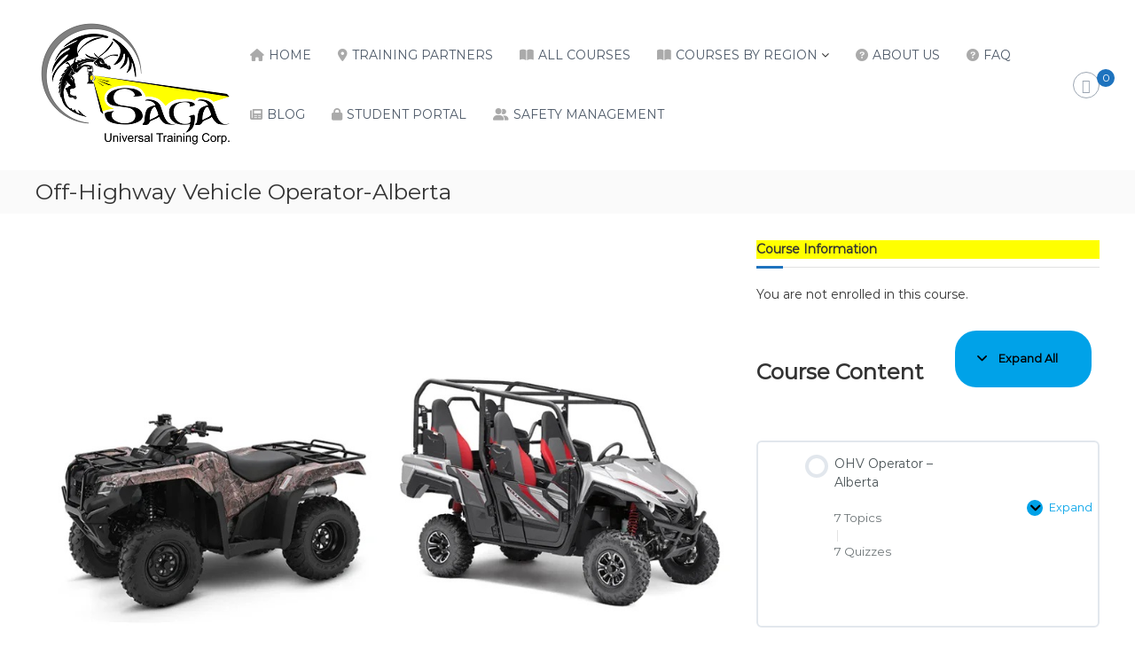

--- FILE ---
content_type: text/html; charset=UTF-8
request_url: https://www.sagatraining.ca/courses/off-highway-vehicle-operator-alberta-2/
body_size: 147581
content:
<!DOCTYPE html>
<html lang="en-US">
<head>
<meta charset="UTF-8">
<meta name="viewport" content="width=device-width, initial-scale=1">
<link rel="profile" href="https://gmpg.org/xfn/11">

<title>Off-Highway Vehicle Operator-Alberta &#8211; Saga Training</title>
<link data-rocket-preload as="style" href="https://fonts.googleapis.com/css?family=Poppins%3A400%2C500%2C600%2C700&#038;display=swap" rel="preload">
<link href="https://fonts.googleapis.com/css?family=Poppins%3A400%2C500%2C600%2C700&#038;display=swap" media="print" onload="this.media=&#039;all&#039;" rel="stylesheet">
<noscript data-wpr-hosted-gf-parameters=""><link rel="stylesheet" href="https://fonts.googleapis.com/css?family=Poppins%3A400%2C500%2C600%2C700&#038;display=swap"></noscript>
<meta name='robots' content='max-image-preview:large' />
<link rel='dns-prefetch' href='//www.sagatraining.ca' />
<link rel='dns-prefetch' href='//www.googletagmanager.com' />
<link rel='dns-prefetch' href='//gateway.moneris.com' />
<link rel='dns-prefetch' href='//fonts.googleapis.com' />
<link href='https://fonts.gstatic.com' crossorigin rel='preconnect' />
<link rel="alternate" type="application/rss+xml" title="Saga Training &raquo; Feed" href="https://www.sagatraining.ca/feed/" />
<link rel="alternate" type="application/rss+xml" title="Saga Training &raquo; Comments Feed" href="https://www.sagatraining.ca/comments/feed/" />
<link rel="alternate" title="oEmbed (JSON)" type="application/json+oembed" href="https://www.sagatraining.ca/wp-json/oembed/1.0/embed?url=https%3A%2F%2Fwww.sagatraining.ca%2Fcourses%2Foff-highway-vehicle-operator-alberta-2%2F" />
<link rel="alternate" title="oEmbed (XML)" type="text/xml+oembed" href="https://www.sagatraining.ca/wp-json/oembed/1.0/embed?url=https%3A%2F%2Fwww.sagatraining.ca%2Fcourses%2Foff-highway-vehicle-operator-alberta-2%2F&#038;format=xml" />
<style id='wp-img-auto-sizes-contain-inline-css' type='text/css'>
img:is([sizes=auto i],[sizes^="auto," i]){contain-intrinsic-size:3000px 1500px}
/*# sourceURL=wp-img-auto-sizes-contain-inline-css */
</style>
<link data-minify="1" rel='stylesheet' id='wc-moneris-checkout-block-css' href='https://www.sagatraining.ca/wp-content/cache/min/1/wp-content/plugins/woocommerce-gateway-moneris/assets/css/blocks/wc-moneris-checkout-block.css?ver=1769103128' type='text/css' media='all' />
<link data-minify="1" rel='stylesheet' id='xoo-aff-style-css' href='https://www.sagatraining.ca/wp-content/cache/min/1/wp-content/plugins/easy-login-woocommerce/xoo-form-fields-fw/assets/css/xoo-aff-style.css?ver=1769103136' type='text/css' media='all' />
<style id='xoo-aff-style-inline-css' type='text/css'>

.xoo-aff-input-group .xoo-aff-input-icon{
	background-color:  #eee;
	color: #555;
	max-width: 40px;
	min-width: 40px;
	border-color: #cccccc;
	border-width: 1px;
	font-size: 14px;
}
.xoo-aff-group{
	margin-bottom: 30px;
}

.xoo-aff-group input[type="text"], .xoo-aff-group input[type="password"], .xoo-aff-group input[type="email"], .xoo-aff-group input[type="number"], .xoo-aff-group select, .xoo-aff-group select + .select2, .xoo-aff-group input[type="tel"], .xoo-aff-group input[type="file"]{
	background-color: #fff;
	color: #777;
	border-width: 1px;
	border-color: #cccccc;
	height: 50px;
}


.xoo-aff-group input[type="file"]{
	line-height: calc(50px - 13px);
}



.xoo-aff-group input[type="text"]::placeholder, .xoo-aff-group input[type="password"]::placeholder, .xoo-aff-group input[type="email"]::placeholder, .xoo-aff-group input[type="number"]::placeholder, .xoo-aff-group select::placeholder, .xoo-aff-group input[type="tel"]::placeholder, .xoo-aff-group .select2-selection__rendered, .xoo-aff-group .select2-container--default .select2-selection--single .select2-selection__rendered, .xoo-aff-group input[type="file"]::placeholder, .xoo-aff-group input::file-selector-button{
	color: #777;
}

.xoo-aff-group input[type="text"]:focus, .xoo-aff-group input[type="password"]:focus, .xoo-aff-group input[type="email"]:focus, .xoo-aff-group input[type="number"]:focus, .xoo-aff-group select:focus, .xoo-aff-group select + .select2:focus, .xoo-aff-group input[type="tel"]:focus, .xoo-aff-group input[type="file"]:focus{
	background-color: #ededed;
	color: #000;
}

[placeholder]:focus::-webkit-input-placeholder{
	color: #000!important;
}


.xoo-aff-input-icon + input[type="text"], .xoo-aff-input-icon + input[type="password"], .xoo-aff-input-icon + input[type="email"], .xoo-aff-input-icon + input[type="number"], .xoo-aff-input-icon + select, .xoo-aff-input-icon + select + .select2,  .xoo-aff-input-icon + input[type="tel"], .xoo-aff-input-icon + input[type="file"]{
	border-bottom-left-radius: 0;
	border-top-left-radius: 0;
}


/*# sourceURL=xoo-aff-style-inline-css */
</style>
<link data-minify="1" rel='stylesheet' id='xoo-aff-font-awesome5-css' href='https://www.sagatraining.ca/wp-content/cache/min/1/wp-content/plugins/easy-login-woocommerce/xoo-form-fields-fw/lib/fontawesome5/css/all.min.css?ver=1769103136' type='text/css' media='all' />
<style id='wp-emoji-styles-inline-css' type='text/css'>

	img.wp-smiley, img.emoji {
		display: inline !important;
		border: none !important;
		box-shadow: none !important;
		height: 1em !important;
		width: 1em !important;
		margin: 0 0.07em !important;
		vertical-align: -0.1em !important;
		background: none !important;
		padding: 0 !important;
	}
/*# sourceURL=wp-emoji-styles-inline-css */
</style>
<link rel='stylesheet' id='wp-block-library-css' href='https://www.sagatraining.ca/wp-includes/css/dist/block-library/style.min.css?ver=6.9' type='text/css' media='all' />
<style id='wp-block-library-theme-inline-css' type='text/css'>
.wp-block-audio :where(figcaption){color:#555;font-size:13px;text-align:center}.is-dark-theme .wp-block-audio :where(figcaption){color:#ffffffa6}.wp-block-audio{margin:0 0 1em}.wp-block-code{border:1px solid #ccc;border-radius:4px;font-family:Menlo,Consolas,monaco,monospace;padding:.8em 1em}.wp-block-embed :where(figcaption){color:#555;font-size:13px;text-align:center}.is-dark-theme .wp-block-embed :where(figcaption){color:#ffffffa6}.wp-block-embed{margin:0 0 1em}.blocks-gallery-caption{color:#555;font-size:13px;text-align:center}.is-dark-theme .blocks-gallery-caption{color:#ffffffa6}:root :where(.wp-block-image figcaption){color:#555;font-size:13px;text-align:center}.is-dark-theme :root :where(.wp-block-image figcaption){color:#ffffffa6}.wp-block-image{margin:0 0 1em}.wp-block-pullquote{border-bottom:4px solid;border-top:4px solid;color:currentColor;margin-bottom:1.75em}.wp-block-pullquote :where(cite),.wp-block-pullquote :where(footer),.wp-block-pullquote__citation{color:currentColor;font-size:.8125em;font-style:normal;text-transform:uppercase}.wp-block-quote{border-left:.25em solid;margin:0 0 1.75em;padding-left:1em}.wp-block-quote cite,.wp-block-quote footer{color:currentColor;font-size:.8125em;font-style:normal;position:relative}.wp-block-quote:where(.has-text-align-right){border-left:none;border-right:.25em solid;padding-left:0;padding-right:1em}.wp-block-quote:where(.has-text-align-center){border:none;padding-left:0}.wp-block-quote.is-large,.wp-block-quote.is-style-large,.wp-block-quote:where(.is-style-plain){border:none}.wp-block-search .wp-block-search__label{font-weight:700}.wp-block-search__button{border:1px solid #ccc;padding:.375em .625em}:where(.wp-block-group.has-background){padding:1.25em 2.375em}.wp-block-separator.has-css-opacity{opacity:.4}.wp-block-separator{border:none;border-bottom:2px solid;margin-left:auto;margin-right:auto}.wp-block-separator.has-alpha-channel-opacity{opacity:1}.wp-block-separator:not(.is-style-wide):not(.is-style-dots){width:100px}.wp-block-separator.has-background:not(.is-style-dots){border-bottom:none;height:1px}.wp-block-separator.has-background:not(.is-style-wide):not(.is-style-dots){height:2px}.wp-block-table{margin:0 0 1em}.wp-block-table td,.wp-block-table th{word-break:normal}.wp-block-table :where(figcaption){color:#555;font-size:13px;text-align:center}.is-dark-theme .wp-block-table :where(figcaption){color:#ffffffa6}.wp-block-video :where(figcaption){color:#555;font-size:13px;text-align:center}.is-dark-theme .wp-block-video :where(figcaption){color:#ffffffa6}.wp-block-video{margin:0 0 1em}:root :where(.wp-block-template-part.has-background){margin-bottom:0;margin-top:0;padding:1.25em 2.375em}
/*# sourceURL=/wp-includes/css/dist/block-library/theme.min.css */
</style>
<style id='classic-theme-styles-inline-css' type='text/css'>
/*! This file is auto-generated */
.wp-block-button__link{color:#fff;background-color:#32373c;border-radius:9999px;box-shadow:none;text-decoration:none;padding:calc(.667em + 2px) calc(1.333em + 2px);font-size:1.125em}.wp-block-file__button{background:#32373c;color:#fff;text-decoration:none}
/*# sourceURL=/wp-includes/css/classic-themes.min.css */
</style>
<link data-minify="1" rel='stylesheet' id='ultp-gutenberg-blocks-css' href='https://www.sagatraining.ca/wp-content/cache/min/1/wp-content/plugins/uncanny-toolkit-pro/src/blocks/dist/index.css?ver=1769103128' type='text/css' media='all' />
<style id='global-styles-inline-css' type='text/css'>
:root{--wp--preset--aspect-ratio--square: 1;--wp--preset--aspect-ratio--4-3: 4/3;--wp--preset--aspect-ratio--3-4: 3/4;--wp--preset--aspect-ratio--3-2: 3/2;--wp--preset--aspect-ratio--2-3: 2/3;--wp--preset--aspect-ratio--16-9: 16/9;--wp--preset--aspect-ratio--9-16: 9/16;--wp--preset--color--black: #000000;--wp--preset--color--cyan-bluish-gray: #abb8c3;--wp--preset--color--white: #ffffff;--wp--preset--color--pale-pink: #f78da7;--wp--preset--color--vivid-red: #cf2e2e;--wp--preset--color--luminous-vivid-orange: #ff6900;--wp--preset--color--luminous-vivid-amber: #fcb900;--wp--preset--color--light-green-cyan: #7bdcb5;--wp--preset--color--vivid-green-cyan: #00d084;--wp--preset--color--pale-cyan-blue: #8ed1fc;--wp--preset--color--vivid-cyan-blue: #0693e3;--wp--preset--color--vivid-purple: #9b51e0;--wp--preset--gradient--vivid-cyan-blue-to-vivid-purple: linear-gradient(135deg,rgb(6,147,227) 0%,rgb(155,81,224) 100%);--wp--preset--gradient--light-green-cyan-to-vivid-green-cyan: linear-gradient(135deg,rgb(122,220,180) 0%,rgb(0,208,130) 100%);--wp--preset--gradient--luminous-vivid-amber-to-luminous-vivid-orange: linear-gradient(135deg,rgb(252,185,0) 0%,rgb(255,105,0) 100%);--wp--preset--gradient--luminous-vivid-orange-to-vivid-red: linear-gradient(135deg,rgb(255,105,0) 0%,rgb(207,46,46) 100%);--wp--preset--gradient--very-light-gray-to-cyan-bluish-gray: linear-gradient(135deg,rgb(238,238,238) 0%,rgb(169,184,195) 100%);--wp--preset--gradient--cool-to-warm-spectrum: linear-gradient(135deg,rgb(74,234,220) 0%,rgb(151,120,209) 20%,rgb(207,42,186) 40%,rgb(238,44,130) 60%,rgb(251,105,98) 80%,rgb(254,248,76) 100%);--wp--preset--gradient--blush-light-purple: linear-gradient(135deg,rgb(255,206,236) 0%,rgb(152,150,240) 100%);--wp--preset--gradient--blush-bordeaux: linear-gradient(135deg,rgb(254,205,165) 0%,rgb(254,45,45) 50%,rgb(107,0,62) 100%);--wp--preset--gradient--luminous-dusk: linear-gradient(135deg,rgb(255,203,112) 0%,rgb(199,81,192) 50%,rgb(65,88,208) 100%);--wp--preset--gradient--pale-ocean: linear-gradient(135deg,rgb(255,245,203) 0%,rgb(182,227,212) 50%,rgb(51,167,181) 100%);--wp--preset--gradient--electric-grass: linear-gradient(135deg,rgb(202,248,128) 0%,rgb(113,206,126) 100%);--wp--preset--gradient--midnight: linear-gradient(135deg,rgb(2,3,129) 0%,rgb(40,116,252) 100%);--wp--preset--font-size--small: 13px;--wp--preset--font-size--medium: 20px;--wp--preset--font-size--large: 36px;--wp--preset--font-size--x-large: 42px;--wp--preset--spacing--20: 0.44rem;--wp--preset--spacing--30: 0.67rem;--wp--preset--spacing--40: 1rem;--wp--preset--spacing--50: 1.5rem;--wp--preset--spacing--60: 2.25rem;--wp--preset--spacing--70: 3.38rem;--wp--preset--spacing--80: 5.06rem;--wp--preset--shadow--natural: 6px 6px 9px rgba(0, 0, 0, 0.2);--wp--preset--shadow--deep: 12px 12px 50px rgba(0, 0, 0, 0.4);--wp--preset--shadow--sharp: 6px 6px 0px rgba(0, 0, 0, 0.2);--wp--preset--shadow--outlined: 6px 6px 0px -3px rgb(255, 255, 255), 6px 6px rgb(0, 0, 0);--wp--preset--shadow--crisp: 6px 6px 0px rgb(0, 0, 0);}:where(.is-layout-flex){gap: 0.5em;}:where(.is-layout-grid){gap: 0.5em;}body .is-layout-flex{display: flex;}.is-layout-flex{flex-wrap: wrap;align-items: center;}.is-layout-flex > :is(*, div){margin: 0;}body .is-layout-grid{display: grid;}.is-layout-grid > :is(*, div){margin: 0;}:where(.wp-block-columns.is-layout-flex){gap: 2em;}:where(.wp-block-columns.is-layout-grid){gap: 2em;}:where(.wp-block-post-template.is-layout-flex){gap: 1.25em;}:where(.wp-block-post-template.is-layout-grid){gap: 1.25em;}.has-black-color{color: var(--wp--preset--color--black) !important;}.has-cyan-bluish-gray-color{color: var(--wp--preset--color--cyan-bluish-gray) !important;}.has-white-color{color: var(--wp--preset--color--white) !important;}.has-pale-pink-color{color: var(--wp--preset--color--pale-pink) !important;}.has-vivid-red-color{color: var(--wp--preset--color--vivid-red) !important;}.has-luminous-vivid-orange-color{color: var(--wp--preset--color--luminous-vivid-orange) !important;}.has-luminous-vivid-amber-color{color: var(--wp--preset--color--luminous-vivid-amber) !important;}.has-light-green-cyan-color{color: var(--wp--preset--color--light-green-cyan) !important;}.has-vivid-green-cyan-color{color: var(--wp--preset--color--vivid-green-cyan) !important;}.has-pale-cyan-blue-color{color: var(--wp--preset--color--pale-cyan-blue) !important;}.has-vivid-cyan-blue-color{color: var(--wp--preset--color--vivid-cyan-blue) !important;}.has-vivid-purple-color{color: var(--wp--preset--color--vivid-purple) !important;}.has-black-background-color{background-color: var(--wp--preset--color--black) !important;}.has-cyan-bluish-gray-background-color{background-color: var(--wp--preset--color--cyan-bluish-gray) !important;}.has-white-background-color{background-color: var(--wp--preset--color--white) !important;}.has-pale-pink-background-color{background-color: var(--wp--preset--color--pale-pink) !important;}.has-vivid-red-background-color{background-color: var(--wp--preset--color--vivid-red) !important;}.has-luminous-vivid-orange-background-color{background-color: var(--wp--preset--color--luminous-vivid-orange) !important;}.has-luminous-vivid-amber-background-color{background-color: var(--wp--preset--color--luminous-vivid-amber) !important;}.has-light-green-cyan-background-color{background-color: var(--wp--preset--color--light-green-cyan) !important;}.has-vivid-green-cyan-background-color{background-color: var(--wp--preset--color--vivid-green-cyan) !important;}.has-pale-cyan-blue-background-color{background-color: var(--wp--preset--color--pale-cyan-blue) !important;}.has-vivid-cyan-blue-background-color{background-color: var(--wp--preset--color--vivid-cyan-blue) !important;}.has-vivid-purple-background-color{background-color: var(--wp--preset--color--vivid-purple) !important;}.has-black-border-color{border-color: var(--wp--preset--color--black) !important;}.has-cyan-bluish-gray-border-color{border-color: var(--wp--preset--color--cyan-bluish-gray) !important;}.has-white-border-color{border-color: var(--wp--preset--color--white) !important;}.has-pale-pink-border-color{border-color: var(--wp--preset--color--pale-pink) !important;}.has-vivid-red-border-color{border-color: var(--wp--preset--color--vivid-red) !important;}.has-luminous-vivid-orange-border-color{border-color: var(--wp--preset--color--luminous-vivid-orange) !important;}.has-luminous-vivid-amber-border-color{border-color: var(--wp--preset--color--luminous-vivid-amber) !important;}.has-light-green-cyan-border-color{border-color: var(--wp--preset--color--light-green-cyan) !important;}.has-vivid-green-cyan-border-color{border-color: var(--wp--preset--color--vivid-green-cyan) !important;}.has-pale-cyan-blue-border-color{border-color: var(--wp--preset--color--pale-cyan-blue) !important;}.has-vivid-cyan-blue-border-color{border-color: var(--wp--preset--color--vivid-cyan-blue) !important;}.has-vivid-purple-border-color{border-color: var(--wp--preset--color--vivid-purple) !important;}.has-vivid-cyan-blue-to-vivid-purple-gradient-background{background: var(--wp--preset--gradient--vivid-cyan-blue-to-vivid-purple) !important;}.has-light-green-cyan-to-vivid-green-cyan-gradient-background{background: var(--wp--preset--gradient--light-green-cyan-to-vivid-green-cyan) !important;}.has-luminous-vivid-amber-to-luminous-vivid-orange-gradient-background{background: var(--wp--preset--gradient--luminous-vivid-amber-to-luminous-vivid-orange) !important;}.has-luminous-vivid-orange-to-vivid-red-gradient-background{background: var(--wp--preset--gradient--luminous-vivid-orange-to-vivid-red) !important;}.has-very-light-gray-to-cyan-bluish-gray-gradient-background{background: var(--wp--preset--gradient--very-light-gray-to-cyan-bluish-gray) !important;}.has-cool-to-warm-spectrum-gradient-background{background: var(--wp--preset--gradient--cool-to-warm-spectrum) !important;}.has-blush-light-purple-gradient-background{background: var(--wp--preset--gradient--blush-light-purple) !important;}.has-blush-bordeaux-gradient-background{background: var(--wp--preset--gradient--blush-bordeaux) !important;}.has-luminous-dusk-gradient-background{background: var(--wp--preset--gradient--luminous-dusk) !important;}.has-pale-ocean-gradient-background{background: var(--wp--preset--gradient--pale-ocean) !important;}.has-electric-grass-gradient-background{background: var(--wp--preset--gradient--electric-grass) !important;}.has-midnight-gradient-background{background: var(--wp--preset--gradient--midnight) !important;}.has-small-font-size{font-size: var(--wp--preset--font-size--small) !important;}.has-medium-font-size{font-size: var(--wp--preset--font-size--medium) !important;}.has-large-font-size{font-size: var(--wp--preset--font-size--large) !important;}.has-x-large-font-size{font-size: var(--wp--preset--font-size--x-large) !important;}
:where(.wp-block-post-template.is-layout-flex){gap: 1.25em;}:where(.wp-block-post-template.is-layout-grid){gap: 1.25em;}
:where(.wp-block-term-template.is-layout-flex){gap: 1.25em;}:where(.wp-block-term-template.is-layout-grid){gap: 1.25em;}
:where(.wp-block-columns.is-layout-flex){gap: 2em;}:where(.wp-block-columns.is-layout-grid){gap: 2em;}
:root :where(.wp-block-pullquote){font-size: 1.5em;line-height: 1.6;}
/*# sourceURL=global-styles-inline-css */
</style>
<link rel='stylesheet' id='learndash_quiz_front_css-css' href='//www.sagatraining.ca/wp-content/plugins/sfwd-lms/themes/legacy/templates/learndash_quiz_front.min.css?ver=4.25.8' type='text/css' media='all' />
<link data-minify="1" rel='stylesheet' id='dashicons-css' href='https://www.sagatraining.ca/wp-content/cache/min/1/wp-includes/css/dashicons.min.css?ver=1769103128' type='text/css' media='all' />
<link data-minify="1" rel='stylesheet' id='learndash-front-css' href='https://www.sagatraining.ca/wp-content/cache/min/1/wp-content/plugins/sfwd-lms/themes/ld30/assets/css/learndash.min.css?ver=1769103128' type='text/css' media='all' />
<style id='learndash-front-inline-css' type='text/css'>
		.learndash-wrapper .ld-item-list .ld-item-list-item.ld-is-next,
		.learndash-wrapper .wpProQuiz_content .wpProQuiz_questionListItem label:focus-within {
			border-color: #00a2e8;
		}

		/*
		.learndash-wrapper a:not(.ld-button):not(#quiz_continue_link):not(.ld-focus-menu-link):not(.btn-blue):not(#quiz_continue_link):not(.ld-js-register-account):not(#ld-focus-mode-course-heading):not(#btn-join):not(.ld-item-name):not(.ld-table-list-item-preview):not(.ld-lesson-item-preview-heading),
		 */

		.learndash-wrapper .ld-breadcrumbs a,
		.learndash-wrapper .ld-lesson-item.ld-is-current-lesson .ld-lesson-item-preview-heading,
		.learndash-wrapper .ld-lesson-item.ld-is-current-lesson .ld-lesson-title,
		.learndash-wrapper .ld-primary-color-hover:hover,
		.learndash-wrapper .ld-primary-color,
		.learndash-wrapper .ld-primary-color-hover:hover,
		.learndash-wrapper .ld-primary-color,
		.learndash-wrapper .ld-tabs .ld-tabs-navigation .ld-tab.ld-active,
		.learndash-wrapper .ld-button.ld-button-transparent,
		.learndash-wrapper .ld-button.ld-button-reverse,
		.learndash-wrapper .ld-icon-certificate,
		.learndash-wrapper .ld-login-modal .ld-login-modal-login .ld-modal-heading,
		#wpProQuiz_user_content a,
		.learndash-wrapper .ld-item-list .ld-item-list-item a.ld-item-name:hover,
		.learndash-wrapper .ld-focus-comments__heading-actions .ld-expand-button,
		.learndash-wrapper .ld-focus-comments__heading a,
		.learndash-wrapper .ld-focus-comments .comment-respond a,
		.learndash-wrapper .ld-focus-comment .ld-comment-reply a.comment-reply-link:hover,
		.learndash-wrapper .ld-expand-button.ld-button-alternate {
			color: #00a2e8 !important;
		}

		.learndash-wrapper .ld-focus-comment.bypostauthor>.ld-comment-wrapper,
		.learndash-wrapper .ld-focus-comment.role-group_leader>.ld-comment-wrapper,
		.learndash-wrapper .ld-focus-comment.role-administrator>.ld-comment-wrapper {
			background-color:rgba(0, 162, 232, 0.03) !important;
		}


		.learndash-wrapper .ld-primary-background,
		.learndash-wrapper .ld-tabs .ld-tabs-navigation .ld-tab.ld-active:after {
			background: #00a2e8 !important;
		}



		.learndash-wrapper .ld-course-navigation .ld-lesson-item.ld-is-current-lesson .ld-status-incomplete,
		.learndash-wrapper .ld-focus-comment.bypostauthor:not(.ptype-sfwd-assignment) >.ld-comment-wrapper>.ld-comment-avatar img,
		.learndash-wrapper .ld-focus-comment.role-group_leader>.ld-comment-wrapper>.ld-comment-avatar img,
		.learndash-wrapper .ld-focus-comment.role-administrator>.ld-comment-wrapper>.ld-comment-avatar img {
			border-color: #00a2e8 !important;
		}



		.learndash-wrapper .ld-loading::before {
			border-top:3px solid #00a2e8 !important;
		}

		.learndash-wrapper .ld-button:hover:not([disabled]):not(.ld-button-transparent):not(.ld--ignore-inline-css),
		#learndash-tooltips .ld-tooltip:after,
		#learndash-tooltips .ld-tooltip,
		.ld-tooltip:not(.ld-tooltip--modern) [role="tooltip"],
		.learndash-wrapper .ld-primary-background,
		.learndash-wrapper .btn-join:not(.ld--ignore-inline-css),
		.learndash-wrapper #btn-join:not(.ld--ignore-inline-css),
		.learndash-wrapper .ld-button:not([disabled]):not(.ld-button-reverse):not(.ld-button-transparent):not(.ld--ignore-inline-css),
		.learndash-wrapper .ld-expand-button:not([disabled]),
		.learndash-wrapper .wpProQuiz_content .wpProQuiz_button:not([disabled]):not(.wpProQuiz_button_reShowQuestion):not(.wpProQuiz_button_restartQuiz),
		.learndash-wrapper .wpProQuiz_content .wpProQuiz_button2:not([disabled]),
		.learndash-wrapper .ld-focus .ld-focus-sidebar .ld-course-navigation-heading,
		.learndash-wrapper .ld-focus-comments .form-submit #submit,
		.learndash-wrapper .ld-login-modal input[type='submit']:not([disabled]),
		.learndash-wrapper .ld-login-modal .ld-login-modal-register:not([disabled]),
		.learndash-wrapper .wpProQuiz_content .wpProQuiz_certificate a.btn-blue:not([disabled]),
		.learndash-wrapper .ld-focus .ld-focus-header .ld-user-menu .ld-user-menu-items a:not([disabled]),
		#wpProQuiz_user_content table.wp-list-table thead th,
		#wpProQuiz_overlay_close:not([disabled]),
		.learndash-wrapper .ld-expand-button.ld-button-alternate:not([disabled]) .ld-icon {
			background-color: #00a2e8 !important;
			color: #000000;
		}

		.learndash-wrapper .ld-focus .ld-focus-sidebar .ld-focus-sidebar-trigger:not([disabled]):not(:hover):not(:focus) .ld-icon {
			background-color: #00a2e8;
		}

		.learndash-wrapper .ld-focus .ld-focus-sidebar .ld-focus-sidebar-trigger:hover .ld-icon,
		.learndash-wrapper .ld-focus .ld-focus-sidebar .ld-focus-sidebar-trigger:focus .ld-icon {
			border-color: #00a2e8;
			color: #00a2e8;
		}

		.learndash-wrapper .ld-button:focus:not(.ld-button-transparent):not(.ld--ignore-inline-css),
		.learndash-wrapper .btn-join:focus:not(.ld--ignore-inline-css),
		.learndash-wrapper #btn-join:focus:not(.ld--ignore-inline-css),
		.learndash-wrapper .ld-expand-button:focus,
		.learndash-wrapper .wpProQuiz_content .wpProQuiz_button:not(.wpProQuiz_button_reShowQuestion):focus:not(.wpProQuiz_button_restartQuiz),
		.learndash-wrapper .wpProQuiz_content .wpProQuiz_button2:focus,
		.learndash-wrapper .ld-focus-comments .form-submit #submit,
		.learndash-wrapper .ld-login-modal input[type='submit']:focus,
		.learndash-wrapper .ld-login-modal .ld-login-modal-register:focus,
		.learndash-wrapper .wpProQuiz_content .wpProQuiz_certificate a.btn-blue:focus {
			opacity: 0.75; /* Replicates the hover/focus states pre-4.21.3. */
			outline-color: #00a2e8;
		}

		.learndash-wrapper .ld-button:hover:not(.ld-button-transparent):not(.ld--ignore-inline-css),
		.learndash-wrapper .btn-join:hover:not(.ld--ignore-inline-css),
		.learndash-wrapper #btn-join:hover:not(.ld--ignore-inline-css),
		.learndash-wrapper .ld-expand-button:hover,
		.learndash-wrapper .wpProQuiz_content .wpProQuiz_button:not(.wpProQuiz_button_reShowQuestion):hover:not(.wpProQuiz_button_restartQuiz),
		.learndash-wrapper .wpProQuiz_content .wpProQuiz_button2:hover,
		.learndash-wrapper .ld-focus-comments .form-submit #submit,
		.learndash-wrapper .ld-login-modal input[type='submit']:hover,
		.learndash-wrapper .ld-login-modal .ld-login-modal-register:hover,
		.learndash-wrapper .wpProQuiz_content .wpProQuiz_certificate a.btn-blue:hover {
			background-color: #00a2e8; /* Replicates the hover/focus states pre-4.21.3. */
			opacity: 0.85; /* Replicates the hover/focus states pre-4.21.3. */
		}

		.learndash-wrapper .ld-item-list .ld-item-search .ld-closer:focus {
			border-color: #00a2e8;
		}

		.learndash-wrapper .ld-focus .ld-focus-header .ld-user-menu .ld-user-menu-items:before {
			border-bottom-color: #00a2e8 !important;
		}

		.learndash-wrapper .ld-button.ld-button-transparent:hover {
			background: transparent !important;
		}

		.learndash-wrapper .ld-button.ld-button-transparent:focus {
			outline-color: #00a2e8;
		}

		.learndash-wrapper .ld-focus .ld-focus-header .sfwd-mark-complete .learndash_mark_complete_button:not(.ld--ignore-inline-css),
		.learndash-wrapper .ld-focus .ld-focus-header #sfwd-mark-complete #learndash_mark_complete_button,
		.learndash-wrapper .ld-button.ld-button-transparent,
		.learndash-wrapper .ld-button.ld-button-alternate,
		.learndash-wrapper .ld-expand-button.ld-button-alternate {
			background-color:transparent !important;
		}

		.learndash-wrapper .ld-focus-header .ld-user-menu .ld-user-menu-items a,
		.learndash-wrapper .ld-button.ld-button-reverse:hover,
		.learndash-wrapper .ld-alert-success .ld-alert-icon.ld-icon-certificate,
		.learndash-wrapper .ld-alert-warning .ld-button,
		.learndash-wrapper .ld-primary-background.ld-status {
			color:white !important;
		}

		.learndash-wrapper .ld-status.ld-status-unlocked {
			background-color: rgba(0,162,232,0.2) !important;
			color: #00a2e8 !important;
		}

		.learndash-wrapper .wpProQuiz_content .wpProQuiz_addToplist {
			background-color: rgba(0,162,232,0.1) !important;
			border: 1px solid #00a2e8 !important;
		}

		.learndash-wrapper .wpProQuiz_content .wpProQuiz_toplistTable th {
			background: #00a2e8 !important;
		}

		.learndash-wrapper .wpProQuiz_content .wpProQuiz_toplistTrOdd {
			background-color: rgba(0,162,232,0.1) !important;
		}


		.learndash-wrapper .wpProQuiz_content .wpProQuiz_time_limit .wpProQuiz_progress {
			background-color: #00a2e8 !important;
		}
		
		.learndash-wrapper #quiz_continue_link,
		.learndash-wrapper .ld-secondary-background,
		.learndash-wrapper .learndash_mark_complete_button:not(.ld--ignore-inline-css),
		.learndash-wrapper #learndash_mark_complete_button,
		.learndash-wrapper .ld-status-complete,
		.learndash-wrapper .ld-alert-success .ld-button,
		.learndash-wrapper .ld-alert-success .ld-alert-icon {
			background-color: #019e7c !important;
		}

		.learndash-wrapper #quiz_continue_link:focus,
		.learndash-wrapper .learndash_mark_complete_button:focus:not(.ld--ignore-inline-css),
		.learndash-wrapper #learndash_mark_complete_button:focus,
		.learndash-wrapper .ld-alert-success .ld-button:focus {
			outline-color: #019e7c;
		}

		.learndash-wrapper .wpProQuiz_content a#quiz_continue_link {
			background-color: #019e7c !important;
		}

		.learndash-wrapper .wpProQuiz_content a#quiz_continue_link:focus {
			outline-color: #019e7c;
		}

		.learndash-wrapper .course_progress .sending_progress_bar {
			background: #019e7c !important;
		}

		.learndash-wrapper .wpProQuiz_content .wpProQuiz_button_reShowQuestion:hover, .learndash-wrapper .wpProQuiz_content .wpProQuiz_button_restartQuiz:hover {
			background-color: #019e7c !important;
			opacity: 0.75;
		}

		.learndash-wrapper .wpProQuiz_content .wpProQuiz_button_reShowQuestion:focus,
		.learndash-wrapper .wpProQuiz_content .wpProQuiz_button_restartQuiz:focus {
			outline-color: #019e7c;
		}

		.learndash-wrapper .ld-secondary-color-hover:hover,
		.learndash-wrapper .ld-secondary-color,
		.learndash-wrapper .ld-focus .ld-focus-header .sfwd-mark-complete .learndash_mark_complete_button:not(.ld--ignore-inline-css),
		.learndash-wrapper .ld-focus .ld-focus-header #sfwd-mark-complete #learndash_mark_complete_button,
		.learndash-wrapper .ld-focus .ld-focus-header .sfwd-mark-complete:after {
			color: #019e7c !important;
		}

		.learndash-wrapper .ld-secondary-in-progress-icon {
			border-left-color: #019e7c !important;
			border-top-color: #019e7c !important;
		}

		.learndash-wrapper .ld-alert-success {
			border-color: #019e7c;
			background-color: transparent !important;
			color: #019e7c;
		}

		
		.learndash-wrapper .ld-alert-warning {
			background-color:transparent;
		}

		.learndash-wrapper .ld-status-waiting,
		.learndash-wrapper .ld-alert-warning .ld-alert-icon {
			background-color: #10a4e3 !important;
		}

		.learndash-wrapper .ld-tertiary-color-hover:hover,
		.learndash-wrapper .ld-tertiary-color,
		.learndash-wrapper .ld-alert-warning {
			color: #10a4e3 !important;
		}

		.learndash-wrapper .ld-tertiary-background {
			background-color: #10a4e3 !important;
		}

		.learndash-wrapper .ld-alert-warning {
			border-color: #10a4e3 !important;
		}

		.learndash-wrapper .ld-tertiary-background,
		.learndash-wrapper .ld-alert-warning .ld-alert-icon {
			color:white !important;
		}

		.learndash-wrapper .wpProQuiz_content .wpProQuiz_reviewQuestion li.wpProQuiz_reviewQuestionReview,
		.learndash-wrapper .wpProQuiz_content .wpProQuiz_box li.wpProQuiz_reviewQuestionReview {
			background-color: #10a4e3 !important;
		}

		
/*# sourceURL=learndash-front-inline-css */
</style>
<link data-minify="1" rel='stylesheet' id='ldx-design-upgrade-learndash-css' href='https://www.sagatraining.ca/wp-content/cache/min/1/wp-content/plugins/design-upgrade-learndash/assets/css/ld3.css?ver=1769103128' type='text/css' media='all' />
<link data-minify="1" rel='stylesheet' id='elc-h5p-ld-css-css' href='https://www.sagatraining.ca/wp-content/cache/min/1/wp-content/plugins/elc-h5p-learndash/assets/css/elc-h5p-ld.css?ver=1769103138' type='text/css' media='all' />
<link data-minify="1" rel='stylesheet' id='ns-style-remove-related-css-css' href='https://www.sagatraining.ca/wp-content/cache/min/1/wp-content/plugins/ns-remove-related-products-for-woocommerce/css/style_remove.css?ver=1769103128' type='text/css' media='all' />
<link rel='stylesheet' id='uncannyowl-learndash-toolkit-free-css' href='https://www.sagatraining.ca/wp-content/plugins/uncanny-learndash-toolkit/src/assets/frontend/dist/bundle.min.css?ver=3.8.0.2' type='text/css' media='all' />
<link data-minify="1" rel='stylesheet' id='ultp-frontend-css' href='https://www.sagatraining.ca/wp-content/cache/min/1/wp-content/plugins/uncanny-toolkit-pro/src/assets/dist/frontend/bundle.min.css?ver=1769103128' type='text/css' media='all' />
<link data-minify="1" rel='stylesheet' id='woocommerce-layout-css' href='https://www.sagatraining.ca/wp-content/cache/min/1/wp-content/plugins/woocommerce/assets/css/woocommerce-layout.css?ver=1769103128' type='text/css' media='all' />
<link data-minify="1" rel='stylesheet' id='woocommerce-smallscreen-css' href='https://www.sagatraining.ca/wp-content/cache/min/1/wp-content/plugins/woocommerce/assets/css/woocommerce-smallscreen.css?ver=1769103128' type='text/css' media='only screen and (max-width: 768px)' />
<link data-minify="1" rel='stylesheet' id='woocommerce-general-css' href='https://www.sagatraining.ca/wp-content/cache/min/1/wp-content/plugins/woocommerce/assets/css/woocommerce.css?ver=1769103128' type='text/css' media='all' />
<style id='woocommerce-inline-inline-css' type='text/css'>
.woocommerce form .form-row .required { visibility: visible; }
/*# sourceURL=woocommerce-inline-inline-css */
</style>
<link data-minify="1" rel='stylesheet' id='fontawesome-css-6-css' href='https://www.sagatraining.ca/wp-content/cache/min/1/wp-content/plugins/wp-font-awesome/font-awesome/css/fontawesome-all.min.css?ver=1769103128' type='text/css' media='all' />
<link rel='stylesheet' id='fontawesome-css-4-css' href='https://www.sagatraining.ca/wp-content/plugins/wp-font-awesome/font-awesome/css/v4-shims.min.css?ver=1.8.0' type='text/css' media='all' />
<link data-minify="1" rel='stylesheet' id='wpsl-styles-css' href='https://www.sagatraining.ca/wp-content/cache/min/1/wp-content/plugins/wp-store-locator/css/styles.min.css?ver=1769103128' type='text/css' media='all' />
<link data-minify="1" rel='stylesheet' id='learndash-css' href='https://www.sagatraining.ca/wp-content/cache/min/1/wp-content/plugins/sfwd-lms/src/assets/dist/css/styles.css?ver=1769103128' type='text/css' media='all' />
<link rel='stylesheet' id='jquery-dropdown-css-css' href='//www.sagatraining.ca/wp-content/plugins/sfwd-lms/assets/css/jquery.dropdown.min.css?ver=4.25.8' type='text/css' media='all' />
<link rel='stylesheet' id='learndash_lesson_video-css' href='//www.sagatraining.ca/wp-content/plugins/sfwd-lms/themes/legacy/templates/learndash_lesson_video.min.css?ver=4.25.8' type='text/css' media='all' />
<link data-minify="1" rel='stylesheet' id='learndash-admin-bar-css' href='https://www.sagatraining.ca/wp-content/cache/min/1/wp-content/plugins/sfwd-lms/src/assets/dist/css/admin-bar/styles.css?ver=1769103128' type='text/css' media='all' />
<link data-minify="1" rel='stylesheet' id='learndash-course-grid-skin-grid-css' href='https://www.sagatraining.ca/wp-content/cache/min/1/wp-content/plugins/sfwd-lms/includes/course-grid/templates/skins/grid/style.css?ver=1769103128' type='text/css' media='all' />
<link data-minify="1" rel='stylesheet' id='learndash-course-grid-pagination-css' href='https://www.sagatraining.ca/wp-content/cache/min/1/wp-content/plugins/sfwd-lms/includes/course-grid/templates/pagination/style.css?ver=1769103128' type='text/css' media='all' />
<link data-minify="1" rel='stylesheet' id='learndash-course-grid-filter-css' href='https://www.sagatraining.ca/wp-content/cache/min/1/wp-content/plugins/sfwd-lms/includes/course-grid/templates/filter/style.css?ver=1769103128' type='text/css' media='all' />
<link data-minify="1" rel='stylesheet' id='learndash-course-grid-card-grid-1-css' href='https://www.sagatraining.ca/wp-content/cache/min/1/wp-content/plugins/sfwd-lms/includes/course-grid/templates/cards/grid-1/style.css?ver=1769103128' type='text/css' media='all' />
<link data-minify="1" rel='stylesheet' id='xoo-el-style-css' href='https://www.sagatraining.ca/wp-content/cache/min/1/wp-content/plugins/easy-login-woocommerce/assets/css/xoo-el-style.css?ver=1769103136' type='text/css' media='all' />
<style id='xoo-el-style-inline-css' type='text/css'>

	.xoo-el-form-container button.btn.button.xoo-el-action-btn{
		background-color: #000000;
		color: #ffffff;
		font-weight: 600;
		font-size: 15px;
		height: 40px;
	}

.xoo-el-container:not(.xoo-el-style-slider) .xoo-el-inmodal{
	max-width: 800px;
	max-height: 650px;
}

.xoo-el-style-slider .xoo-el-modal{
	transform: translateX(800px);
	max-width: 800px;
}


.xoo-el-main, .xoo-el-main a , .xoo-el-main label{
	color: #000000;
}
.xoo-el-srcont{
	background-color: #ffffff;
}
.xoo-el-form-container ul.xoo-el-tabs li.xoo-el-active {
	background-color: #000000;
	color: #ffffff;
}
.xoo-el-form-container ul.xoo-el-tabs li{
	background-color: #eeeeee;
	color: #000000;
	font-size: 16px;
	padding: 12px 20px;
}
.xoo-el-main{
	padding: 40px 30px;
}

.xoo-el-form-container button.xoo-el-action-btn:not(.button){
    font-weight: 600;
    font-size: 15px;
}


	.xoo-el-wrap{
		direction: rtl;
	}
	.xoo-el-wrap > div{
		direction: ltr;
	}



	.xoo-el-modal:before {
		vertical-align: middle;
	}

	.xoo-el-style-slider .xoo-el-srcont {
		justify-content: center;
	}

	.xoo-el-style-slider .xoo-el-main{
		padding-top: 10px;
		padding-bottom: 10px; 
	}





.xoo-el-popup-active .xoo-el-opac{
    opacity: 0.7;
    background-color: #000000;
}





/*# sourceURL=xoo-el-style-inline-css */
</style>
<link data-minify="1" rel='stylesheet' id='xoo-el-fonts-css' href='https://www.sagatraining.ca/wp-content/cache/min/1/wp-content/plugins/easy-login-woocommerce/assets/css/xoo-el-fonts.css?ver=1769103136' type='text/css' media='all' />
<link data-minify="1" rel='stylesheet' id='h5p-plugin-styles-css' href='https://www.sagatraining.ca/wp-content/cache/min/1/wp-content/plugins/h5p/h5p-php-library/styles/h5p.css?ver=1769103128' type='text/css' media='all' />
<link data-minify="1" rel='stylesheet' id='gateway-css' href='https://www.sagatraining.ca/wp-content/cache/min/1/wp-content/plugins/woocommerce-paypal-payments/modules/ppcp-button/assets/css/gateway.css?ver=1769103128' type='text/css' media='all' />
<link data-minify="1" rel='stylesheet' id='font-awesome-css' href='https://www.sagatraining.ca/wp-content/cache/min/1/wp-content/plugins/elementor/assets/lib/font-awesome/css/font-awesome.min.css?ver=1769103128' type='text/css' media='all' />
<link data-minify="1" rel='stylesheet' id='flash-style-css' href='https://www.sagatraining.ca/wp-content/cache/min/1/wp-content/themes/flash/style.css?ver=1769103128' type='text/css' media='all' />
<style id='flash-style-inline-css' type='text/css'>

	/* Custom Link Color */
	#site-navigation ul li:hover > a, #site-navigation ul li.current-menu-item > a, #site-navigation ul li.current_page_item > a, #site-navigation ul li.current_page_ancestor > a, #site-navigation ul li.current-menu-ancestor > a,#site-navigation ul.sub-menu li:hover > a,#site-navigation ul li ul.sub-menu li.menu-item-has-children ul li:hover > a,#site-navigation ul li ul.sub-menu li.menu-item-has-children:hover > .menu-item,body.transparent #masthead .header-bottom #site-navigation ul li:hover > .menu-item,body.transparent #masthead .header-bottom #site-navigation ul li:hover > a,body.transparent #masthead .header-bottom #site-navigation ul.sub-menu li:hover > a,body.transparent #masthead .header-bottom #site-navigation ul.sub-menu li.menu-item-has-children ul li:hover > a,body.transparent.header-sticky #masthead-sticky-wrapper #masthead .header-bottom #site-navigation ul.sub-menu li > a:hover,.tg-service-widget .service-title-wrap a:hover,.tg-service-widget .service-more,.feature-product-section .button-group button:hover ,.fun-facts-section .fun-facts-icon-wrap,.fun-facts-section .tg-fun-facts-widget.tg-fun-facts-layout-2 .counter-wrapper,.blog-section .tg-blog-widget-layout-2 .blog-content .read-more-container .read-more a,footer.footer-layout #top-footer .widget-title::first-letter,footer.footer-layout #top-footer .widget ul li a:hover,footer.footer-layout #bottom-footer .copyright .copyright-text a:hover,footer.footer-layout #bottom-footer .footer-menu ul li a:hover,.archive #primary .entry-content-block h2.entry-title a:hover,.blog #primary .entry-content-block h2.entry-title a:hover,#secondary .widget ul li a:hover,.woocommerce-Price-amount.amount,.team-wrapper .team-content-wrapper .team-social a:hover,.testimonial-container .testimonial-wrapper .testimonial-slide .testominial-content-wrapper .testimonial-icon,.footer-menu li a:hover,.tg-feature-product-filter-layout .button.is-checked:hover,.testimonial-container .testimonial-icon,#site-navigation ul li.menu-item-has-children:hover > .sub-toggle,.woocommerce-error::before, .woocommerce-info::before, .woocommerce-message::before,#primary .post .entry-content-block .entry-meta a:hover,#primary .post .entry-content-block .entry-meta span:hover,.entry-meta span:hover a,.post .entry-content-block .entry-footer span a:hover,#secondary .widget ul li a,#comments .comment-list article.comment-body .reply a,.tg-slider-widget .btn-wrapper a,.entry-content a, .related-posts-wrapper .entry-title a:hover,
		.related-posts-wrapper .entry-meta > span a:hover{
			color: #1e73be;
	}

	.blog-section .tg-blog-widget-layout-1 .tg-blog-widget:hover, #scroll-up,.header-bottom .search-wrap .search-box .searchform .btn:hover,.header-bottom .cart-wrap .flash-cart-views a span,body.transparent #masthead .header-bottom #site-navigation ul li a::before,.tg-slider-widget.slider-dark .btn-wrapper a:hover, .section-title:after,.about-section .about-content-wrapper .btn-wrapper a,.tg-service-widget .service-icon-wrap,.team-wrapper .team-content-wrapper .team-designation:after,.call-to-action-section .btn-wrapper a:hover,.blog-section .tg-blog-widget-layout-1:hover,.blog-section .tg-blog-widget-layout-2 .post-image .entry-date,.blog-section .tg-blog-widget-layout-2 .blog-content .post-readmore,.pricing-table-section .tg-pricing-table-widget:hover,.pricing-table-section .tg-pricing-table-widget.tg-pricing-table-layout-2 .pricing,.pricing-table-section .tg-pricing-table-widget.tg-pricing-table-layout-2 .btn-wrapper a,footer.footer-layout #top-footer .widget_tag_cloud .tagcloud a:hover,#secondary .widget-title:after, #secondary .searchform .btn:hover,#primary .searchform .btn:hover,  #respond #commentform .form-submit input,.woocommerce span.onsale, .woocommerce ul.products li.product .onsale,.woocommerce ul.products li.product .button,.woocommerce #respond input#submit.alt,.woocommerce a.button.alt,.woocommerce button.button.alt,.woocommerce input.button.alt,.added_to_cart.wc-forward,.testimonial-container .swiper-pagination.testimonial-pager .swiper-pagination-bullet:hover, .testimonial-container .swiper-pagination.testimonial-pager .swiper-pagination-bullet.swiper-pagination-bullet-active,.header-bottom .searchform .btn,.navigation .nav-links a:hover, .bttn:hover, button, input[type="button"]:hover, input[type="reset"]:hover, input[type="submit"]:hover,.tg-slider-widget .btn-wrapper a:hover  {
		background-color: #1e73be;
	}
	.feature-product-section .tg-feature-product-layout-2 .tg-container .tg-column-wrapper .tg-feature-product-widget .featured-image-desc, .tg-team-widget.tg-team-layout-3 .team-wrapper .team-img .team-social {
		background-color: rgba( 30, 115, 190, 0.8);
	}
	#respond #commentform .form-submit input:hover{
	background-color: #0a5faa;
	}

	.tg-slider-widget.slider-dark .btn-wrapper a:hover,.call-to-action-section .btn-wrapper a:hover,footer.footer-layout #top-footer .widget_tag_cloud .tagcloud a:hover,.woocommerce-error, .woocommerce-info, .woocommerce-message,#comments .comment-list article.comment-body .reply a::before,.tg-slider-widget .btn-wrapper a, .tg-slider-widget .btn-wrapper a:hover {
		border-color: #1e73be;
	}
	body.transparent.header-sticky #masthead-sticky-wrapper.is-sticky #site-navigation ul li.current-flash-item a, #site-navigation ul li.current-flash-item a, body.transparent.header-sticky #masthead-sticky-wrapper #site-navigation ul li:hover > a,body.transparent #site-navigation ul li:hover .sub-toggle{
			color: #1e73be;
		}

	.tg-service-widget .service-icon-wrap:after{
			border-top-color: #1e73be;
		}
	body.transparent.header-sticky #masthead-sticky-wrapper .search-wrap .search-icon:hover, body.transparent .search-wrap .search-icon:hover, .header-bottom .search-wrap .search-icon:hover {
	  border-color: #1e73be;
	}
	body.transparent.header-sticky #masthead-sticky-wrapper .search-wrap .search-icon:hover, body.transparent #masthead .header-bottom .search-wrap .search-icon:hover, .header-bottom .search-wrap .search-icon:hover,.breadcrumb-trail.breadcrumbs .trail-items li:first-child span:hover,.breadcrumb-trail.breadcrumbs .trail-items li span:hover a {
	  color: #1e73be;
	}
	.woocommerce ul.products li.product .button:hover, .woocommerce #respond input#submit.alt:hover, .woocommerce a.button.alt:hover, .woocommerce button.button.alt:hover, .woocommerce input.button.alt:hover,.added_to_cart.wc-forward:hover{
		background-color: #0a5faa;
	}
	#preloader-background span {
		background-color: #0a5faa;
	}
	#preloader-background span {
		--primary-color : #0a5faa;
	}
	.feature-product-section .tg-feature-product-widget .featured-image-desc::before,.blog-section .row:nth-child(odd) .tg-blog-widget:hover .post-image::before{
			border-right-color: #1e73be;
		}
	.feature-product-section .tg-feature-product-widget .featured-image-desc::before,.blog-section .row:nth-child(odd) .tg-blog-widget:hover .post-image::before,footer.footer-layout #top-footer .widget-title,.blog-section .row:nth-child(2n) .tg-blog-widget:hover .post-image::before{
		border-left-color: #1e73be;
	}
	.blog-section .tg-blog-widget-layout-2 .entry-title a:hover,
	.blog-section .tg-blog-widget-layout-2 .tg-blog-widget:hover .blog-content .entry-title a:hover,
	.tg-blog-widget-layout-2 .read-more-container .entry-author:hover a,
	.tg-blog-widget-layout-2 .read-more-container .entry-author:hover,
	.blog-section .tg-blog-widget-layout-2 .read-more-container .read-more:hover a{
			color: #0a5faa;
		}

	.tg-service-widget .service-more:hover{
		color: #0a5faa;
	}

	@media(max-width: 980px){
		#site-navigation ul li.menu-item-has-children span.sub-toggle {
			background-color: #1e73be;
		}
	}

		@media screen and (min-width: 56.875em) {
			.main-navigation li:hover > a,
			.main-navigation li.focus > a {
				color: #1e73be;
			}
		}
	

		/* Site Title */
		.site-branding {
			margin: 0 auto 0 0;
		}

		.site-branding .site-title,
		.site-description {
			clip: rect(1px, 1px, 1px, 1px);
			position: absolute !important;
			height: 1px;
			width: 1px;
			overflow: hidden;
		}
		.logo .logo-text{
			padding: 0;
		}
		
/*# sourceURL=flash-style-inline-css */
</style>
<link rel='stylesheet' id='responsive-css' href='https://www.sagatraining.ca/wp-content/themes/flash/css/responsive.min.css?ver=6.9' type='text/css' media='' />
<link data-minify="1" rel='stylesheet' id='learndash-course-reviews-css' href='https://www.sagatraining.ca/wp-content/cache/min/1/wp-content/plugins/sfwd-lms/includes/course-reviews/dist/styles.css?ver=1769103138' type='text/css' media='all' />
<link rel='stylesheet' id='sv-wc-payment-gateway-payment-form-v5_15_12-css' href='https://www.sagatraining.ca/wp-content/plugins/woocommerce-gateway-moneris/vendor/skyverge/wc-plugin-framework/woocommerce/payment-gateway/assets/css/frontend/sv-wc-payment-gateway-payment-form.min.css?ver=5.15.12' type='text/css' media='all' />
<link rel='stylesheet' id='wc-moneris-css' href='https://www.sagatraining.ca/wp-content/plugins/woocommerce-gateway-moneris/assets/css/frontend/wc-moneris.min.css?ver=3.4.6' type='text/css' media='all' />
<link data-minify="1" rel='stylesheet' id='course-grid-view-core-css' href='https://www.sagatraining.ca/wp-content/cache/min/1/wp-content/plugins/uncanny-toolkit-pro/src/assets/legacy/frontend/css/course-grid-view-core.css?ver=1769103138' type='text/css' media='all' />
<link data-minify="1" rel='stylesheet' id='lesson-topic-grid-view-css' href='https://www.sagatraining.ca/wp-content/cache/min/1/wp-content/plugins/uncanny-toolkit-pro/src/assets/legacy/frontend/css/lesson-topic-grid-view.css?ver=1769103138' type='text/css' media='all' />
<link rel='stylesheet' id='welcomebar-front-css' href='https://www.sagatraining.ca/wp-content/plugins/mystickymenu-pro/css/welcomebar-front.min.css?ver=2.8.3' type='text/css' media='all' />
<link rel='stylesheet' id='welcomebar-animate-css' href='https://www.sagatraining.ca/wp-content/plugins/mystickymenu-pro/css/welcomebar-animate.min.css?ver=2.8.3' type='text/css' media='all' />

<!--n2css--><!--n2js--><script type="text/javascript" id="woocommerce-google-analytics-integration-gtag-js-after">
/* <![CDATA[ */
/* Google Analytics for WooCommerce (gtag.js) */
					window.dataLayer = window.dataLayer || [];
					function gtag(){dataLayer.push(arguments);}
					// Set up default consent state.
					for ( const mode of [{"analytics_storage":"denied","ad_storage":"denied","ad_user_data":"denied","ad_personalization":"denied","region":["AT","BE","BG","HR","CY","CZ","DK","EE","FI","FR","DE","GR","HU","IS","IE","IT","LV","LI","LT","LU","MT","NL","NO","PL","PT","RO","SK","SI","ES","SE","GB","CH"]}] || [] ) {
						gtag( "consent", "default", { "wait_for_update": 500, ...mode } );
					}
					gtag("js", new Date());
					gtag("set", "developer_id.dOGY3NW", true);
					gtag("config", "G-QYTVFKP8TM", {"track_404":true,"allow_google_signals":true,"logged_in":false,"linker":{"domains":[],"allow_incoming":false},"custom_map":{"dimension1":"logged_in"}});
//# sourceURL=woocommerce-google-analytics-integration-gtag-js-after
/* ]]> */
</script>
<script type="text/javascript" src="https://www.sagatraining.ca/wp-includes/js/jquery/jquery.min.js?ver=3.7.1" id="jquery-core-js"></script>
<script type="text/javascript" src="https://www.sagatraining.ca/wp-includes/js/jquery/jquery-migrate.min.js?ver=3.4.1" id="jquery-migrate-js"></script>
<script type="text/javascript" id="xoo-aff-js-js-extra">
/* <![CDATA[ */
var xoo_aff_localize = {"adminurl":"https://www.sagatraining.ca/wp-admin/admin-ajax.php","password_strength":{"min_password_strength":3,"i18n_password_error":"Please enter a stronger password.","i18n_password_hint":"Hint: The password should be at least twelve characters long. To make it stronger, use upper and lower case letters, numbers, and symbols like ! &quot; ? $ % ^ &amp; )."}};
//# sourceURL=xoo-aff-js-js-extra
/* ]]> */
</script>
<script data-minify="1" type="text/javascript" src="https://www.sagatraining.ca/wp-content/cache/min/1/wp-content/plugins/easy-login-woocommerce/xoo-form-fields-fw/assets/js/xoo-aff-js.js?ver=1769103136" id="xoo-aff-js-js" defer="defer" data-wp-strategy="defer"></script>
<script type="text/javascript" id="uncannyowl-learndash-toolkit-free-js-extra">
/* <![CDATA[ */
var UncannyToolkit = {"ajax":{"url":"https://www.sagatraining.ca/wp-admin/admin-ajax.php","nonce":"ea84a7304e"},"integrity":{"shouldPreventConcurrentLogin":false},"i18n":{"dismiss":"Dismiss","preventConcurrentLogin":"Your account has exceeded maximum concurrent login number.","error":{"generic":"Something went wrong. Please, try again"}},"modals":[]};
//# sourceURL=uncannyowl-learndash-toolkit-free-js-extra
/* ]]> */
</script>
<script type="text/javascript" src="https://www.sagatraining.ca/wp-content/plugins/uncanny-learndash-toolkit/src/assets/frontend/dist/bundle.min.js?ver=3.8.0.2" id="uncannyowl-learndash-toolkit-free-js" data-rocket-defer defer></script>
<script type="text/javascript" id="ultp-frontend-js-extra">
/* <![CDATA[ */
var UncannyToolkitPro = {"restURL":"https://www.sagatraining.ca/wp-json/uo_toolkit/v1/","nonce":"23a736f6de"};
//# sourceURL=ultp-frontend-js-extra
/* ]]> */
</script>
<script type="text/javascript" src="https://www.sagatraining.ca/wp-content/plugins/uncanny-toolkit-pro/src/assets/dist/frontend/bundle.min.js?ver=4.4" id="ultp-frontend-js" data-rocket-defer defer></script>
<script type="text/javascript" src="https://www.sagatraining.ca/wp-content/plugins/woocommerce/assets/js/jquery-blockui/jquery.blockUI.min.js?ver=2.7.0-wc.10.4.3" id="wc-jquery-blockui-js" defer="defer" data-wp-strategy="defer"></script>
<script type="text/javascript" id="wc-add-to-cart-js-extra">
/* <![CDATA[ */
var wc_add_to_cart_params = {"ajax_url":"/wp-admin/admin-ajax.php","wc_ajax_url":"/?wc-ajax=%%endpoint%%","i18n_view_cart":"View cart","cart_url":"https://www.sagatraining.ca/cart/","is_cart":"","cart_redirect_after_add":"no"};
//# sourceURL=wc-add-to-cart-js-extra
/* ]]> */
</script>
<script type="text/javascript" src="https://www.sagatraining.ca/wp-content/plugins/woocommerce/assets/js/frontend/add-to-cart.min.js?ver=10.4.3" id="wc-add-to-cart-js" defer="defer" data-wp-strategy="defer"></script>
<script type="text/javascript" src="https://www.sagatraining.ca/wp-content/plugins/woocommerce/assets/js/js-cookie/js.cookie.min.js?ver=2.1.4-wc.10.4.3" id="wc-js-cookie-js" defer="defer" data-wp-strategy="defer"></script>
<script type="text/javascript" id="woocommerce-js-extra">
/* <![CDATA[ */
var woocommerce_params = {"ajax_url":"/wp-admin/admin-ajax.php","wc_ajax_url":"/?wc-ajax=%%endpoint%%","i18n_password_show":"Show password","i18n_password_hide":"Hide password"};
//# sourceURL=woocommerce-js-extra
/* ]]> */
</script>
<script type="text/javascript" src="https://www.sagatraining.ca/wp-content/plugins/woocommerce/assets/js/frontend/woocommerce.min.js?ver=10.4.3" id="woocommerce-js" defer="defer" data-wp-strategy="defer"></script>
<link rel="https://api.w.org/" href="https://www.sagatraining.ca/wp-json/" /><link rel="alternate" title="JSON" type="application/json" href="https://www.sagatraining.ca/wp-json/wp/v2/sfwd-courses/28192" /><link rel="EditURI" type="application/rsd+xml" title="RSD" href="https://www.sagatraining.ca/xmlrpc.php?rsd" />
<meta name="generator" content="WordPress 6.9" />
<meta name="generator" content="WooCommerce 10.4.3" />
<link rel="canonical" href="https://www.sagatraining.ca/courses/off-highway-vehicle-operator-alberta-2/" />
<link rel='shortlink' href='https://www.sagatraining.ca/?p=28192' />
<style id="mystickymenu" type="text/css">#mysticky-nav { width:100%; position: static; }#mysticky-nav.wrapfixed { position:fixed; left: 0px; margin-top:0px;  z-index: 99990; -webkit-transition: 0.3s; -moz-transition: 0.3s; -o-transition: 0.3s; transition: 0.3s; -ms-filter:"progid:DXImageTransform.Microsoft.Alpha(Opacity=100)"; filter: alpha(opacity=100); opacity:1; background-color: #ffffff;}#mysticky-nav.wrapfixed .myfixed{ background-color: #ffffff; position: relative;top: auto;left: auto;right: auto;}#mysticky-wrap { }
#mysticky-nav.wrapfixed { }
#mysticky-nav.wrapfixed.up { }
#mysticky-nav.wrapfixed.down { }
#mysticky-nav .navbar { }
#mysticky-nav .navbar {text-align: center;}</style>			<style type="text/css">
																															</style>
			<script>  var el_i13_login_captcha=null; var el_i13_register_captcha=null; </script>
<!--BEGIN: TRACKING CODE MANAGER (v2.5.0) BY INTELLYWP.COM IN HEAD//-->
<meta name="google-site-verification" content="mUWlRckqOO8sLs7Kcl5_F0Vqvb7oQuzjtbzn9lv2P9U" />

<!-- Trialfire Start -->
<script>
var s=document.createElement("script"),tf={$q:[],do:function(){tf.$q.push(
[].slice.call(arguments))}};["init","ready","identify","property","logout",
"track","optout"].forEach(function(t){tf[t]=function(){tf.do.apply(null,
[t].concat([].slice.call(arguments)))}}),window.Trialfire=tf,
s.src="//cdn.trialfire.com/tf.js",document.head.appendChild(s),
Trialfire.init("5f5ac3c2-9025-47a7-a2ae-b8aab2e28c1a");
</script>
<!-- Trialfire End -->
<script type="application/ld+json">
{
  "@context": "https://schema.org",
  "@type": "LocalBusiness",
  "name": "Saga Universal Training Corp.",
  "image": "https://www.sagatraining.ca/wp-content/uploads/2019/05/cropped-SAGALogoSmallMay.png",
  "@id": "",
  "url": "https://www.sagatraining.ca/",
  "telephone": "780-612-5159",
  "priceRange": "$$",
  "address": {
    "@type": "PostalAddress",
    "streetAddress": "9519 58 Ave NW,",
    "addressLocality": "Edmonton",
    "addressRegion": "AB",
    "postalCode": "T6E 0B8",
    "addressCountry": "CA"
  },
  "geo": {
    "@type": "GeoCoordinates",
    "latitude": 53.4931251,
    "longitude": -113.4743785
  } ,
  "sameAs": [
    "https://www.facebook.com/sagatraining/",
    "https://www.instagram.com/sagauniversaltraining/"
  ] 
}
</script>
<meta name="keywords" content="forklift training">
<meta name="keywords" content="scissor lift training">
<meta name="keywords" content="confined space training">
<meta name="keywords" content="safety training edmonton">
<meta name="keywords" content="heavy equipment training">
<meta name="keywords" content="telehandler course">
<meta name="keywords" content="canada safety training">
<meta name="keywords" content="safety training courses">
<meta name="keywords" content="Online Safety Training Courses">
<script type="application/ld+json">
{
  "@context": "https://schema.org/", 
  "@type": "Product", 
  "name": "Saga Universal Training Corp.",
  "image": "https://www.sagatraining.ca/wp-content/uploads/2019/05/cropped-SAGALogoSmallMay.png",
  "description": "Saga training has compliant online and in-class training including, Safety Training, fall protection, loaders, skid steer, & much more, view our course details.",
  "brand": {
    "@type": "Brand",
    "name": "Safety Training Edmonton"
  },
  "aggregateRating": {
    "@type": "AggregateRating",
    "ratingValue": "5",
    "bestRating": "5",
    "worstRating": "1",
    "ratingCount": "5",
    "reviewCount": "5"
  },
  "review": [{
    "@type": "Review",
    "name": "Confined Space Training",
    "reviewBody": "You know, the idea of ‘training’ doesn’t often make one jump out of bed in the morning… but if I ever have to go back here again you can bet that is what will happen. Shout out to Neil who was genuinely motivated to see me learn and succeed in what I was looking to accomplish. Great place, friendly & knowledgeable staff, don’t get run over by their neighbours, 5 Stars, 1 license, 0 injuries.",
    "reviewRating": {
      "@type": "Rating",
      "ratingValue": "5",
      "bestRating": "5",
      "worstRating": "1"
    },
    "datePublished": "2022-01-05",
    "author": {"@type": "Person", "name": "Scott Gerke"},
    "publisher": {"@type": "Organization", "name": "Google"}
  },{
    "@type": "Review",
    "name": "Safety Training Edmonton",
    "reviewBody": "Very clean, Lots of fun, fast and efficient. Positive attitudes from everyone who works here on the day to day. Love getting certified here, feels comfortable with no pressure every time I visit.
Thank you, Neil and the rest of the team!",
    "reviewRating": {
      "@type": "Rating",
      "ratingValue": "5",
      "bestRating": "5",
      "worstRating": "1"
    },
    "datePublished": "2022-01-07",
    "author": {"@type": "Person", "name": "Gabriel Whalen"},
    "publisher": {"@type": "Organization", "name": "Google"}
  },{
    "@type": "Review",
    "name": "Fire Safety Training",
    "reviewBody": "Great place to renew or aquire your safety tickets for the job site.
I've been going to Western Fire and First Aid for ten years for all my oilfield requirements and now Saga makes it better to avoid the large crowded classrooms for the online portion and one on one practical testing afterward. Thanks again for your help and tell Dean to keep the coffee hot. See you next time.",
    "reviewRating": {
      "@type": "Rating",
      "ratingValue": "5",
      "bestRating": "5",
      "worstRating": "1"
    },
    "datePublished": "2021-11-05",
    "author": {"@type": "Person", "name": "Gary B."},
    "publisher": {"@type": "Organization", "name": "Google"}
  },{
    "@type": "Review",
    "name": "Forklift Training",
    "reviewBody": "Great trainers, and well-designed online material.  I definitely recommend Saga.",
    "reviewRating": {
      "@type": "Rating",
      "ratingValue": "5",
      "bestRating": "5",
      "worstRating": "1"
    },
    "datePublished": "2022-02-28",
    "author": {"@type": "Person", "name": "Jason Gacek"},
    "publisher": {"@type": "Organization", "name": "Google"}
  },{
    "@type": "Review",
    "name": "Fall Protection Training Edmonton",
    "reviewBody": "This is an amazing team! I won't be able to say enough great things about them, but here are a few things: They are helpful, accommodating, resourceful, offer a very friendly and pleasant environment!",
    "reviewRating": {
      "@type": "Rating",
      "ratingValue": "5",
      "bestRating": "5",
      "worstRating": "1"
    },
    "datePublished": "2021-08-10",
    "author": {"@type": "Person", "name": "Tanya Domshy"},
    "publisher": {"@type": "Organization", "name": "Google"}
  }]
}
</script>
<!--END: https://wordpress.org/plugins/tracking-code-manager IN HEAD//--><!-- Google site verification - Google for WooCommerce -->
<meta name="google-site-verification" content="u7EIhrAUsmEvu2UE_DKV3LfTI7KmkSoXXAx23d3lAus" />
	<noscript><style>.woocommerce-product-gallery{ opacity: 1 !important; }</style></noscript>
	<meta name="generator" content="Elementor 3.34.1; features: additional_custom_breakpoints; settings: css_print_method-external, google_font-enabled, font_display-auto">
			<style>
				.e-con.e-parent:nth-of-type(n+4):not(.e-lazyloaded):not(.e-no-lazyload),
				.e-con.e-parent:nth-of-type(n+4):not(.e-lazyloaded):not(.e-no-lazyload) * {
					background-image: none !important;
				}
				@media screen and (max-height: 1024px) {
					.e-con.e-parent:nth-of-type(n+3):not(.e-lazyloaded):not(.e-no-lazyload),
					.e-con.e-parent:nth-of-type(n+3):not(.e-lazyloaded):not(.e-no-lazyload) * {
						background-image: none !important;
					}
				}
				@media screen and (max-height: 640px) {
					.e-con.e-parent:nth-of-type(n+2):not(.e-lazyloaded):not(.e-no-lazyload),
					.e-con.e-parent:nth-of-type(n+2):not(.e-lazyloaded):not(.e-no-lazyload) * {
						background-image: none !important;
					}
				}
			</style>
			<link rel="icon" href="https://www.sagatraining.ca/wp-content/uploads/2020/04/cropped-SAGA_Video_Logo-32x32.jpg" sizes="32x32" />
<link rel="icon" href="https://www.sagatraining.ca/wp-content/uploads/2020/04/cropped-SAGA_Video_Logo-192x192.jpg" sizes="192x192" />
<link rel="apple-touch-icon" href="https://www.sagatraining.ca/wp-content/uploads/2020/04/cropped-SAGA_Video_Logo-180x180.jpg" />
<meta name="msapplication-TileImage" content="https://www.sagatraining.ca/wp-content/uploads/2020/04/cropped-SAGA_Video_Logo-270x270.jpg" />
		<style type="text/css" id="wp-custom-css">
			



/* changes copyright color to white */
.copyright_nuequest {color:#fff; font-family: roboto;}

/* Cart Icon */
.fa-opencart:before {
	content: "\f07a";
font-size:12pt;}

/* remove page titles */
.page .breadcrumb-trail.breadcrumbs .trail-title {
    display: none;
}

.page .breadcrumb-trail.breadcrumbs { display: none; }

/* Change font size of home page links */
@media only screen and (max-width: 1024px) {
    .homelinks {
    font-size:17pt;
    }
}

/* Menu upper case */
#site-navigation { 
	text-transform: uppercase; font-weight: 400; }

/* Cart shopping cart */

/* Woocomerce Cart Error fix 
ul.woocommerce-error {
    display: none;
}
*/

.woocommerce table.cart img, .woocommerce-page #content table.cart img, .woocommerce-page table.cart img { height:30%;}

.woocommerce table.shop_table td {text-align:center;}

th {background-color: #4a90e2; color:#fff;}

.woocommerce a.remove {font-size:26pt; display:inline;}

.woocommerce #content table.cart td.actions .input-text, .woocommerce table.cart td.actions .input-text, .woocommerce-page #content table.cart td.actions .input-text, .woocommerce-page table.cart td.actions .input-text {width:150px;}

.woocommerce #respond input#submit, .woocommerce a.button, .woocommerce button.button, .woocommerce input.button {padding:11px;}

.woocommerce #respond input#submit.disabled, .woocommerce #respond input#submit:disabled, .woocommerce #respond input#submit:disabled[disabled], .woocommerce a.button.disabled, .woocommerce a.button:disabled, .woocommerce a.button:disabled[disabled], .woocommerce button.button.disabled, .woocommerce button.button:disabled, .woocommerce button.button:disabled[disabled], .woocommerce input.button.disabled, .woocommerce input.button:disabled, .woocommerce input.button:disabled[disabled] {padding:11px;}

/* Google recaptcha settings */
@media only screen and (max-width:360px) {

.g-recaptcha {
   -webkit-transform:scale(0.84);
-moz-transform:scale(0.84);
-ms-transform:scale(0.84);
-o-transform:scale(0.84);          
transform:scale(0.84);
-webkit-transform-origin: 0 0;
-moz-transform-origin: 0 0;
-ms-transform-origin: 0 0;
-o-transform-origin: 0 0;
transform-origin: 0 0;
	}}

/* Menu Fontawesome Icons */

/* Safety Management */
#menu-item-23250:before { 
font-family: 'Font Awesome\ 5 Free';
content: "\f500";
font-weight: 900;
display: inline-block;
padding-right:5px;
color:#aaa;}

/* Contact */
#menu-item-83:before { 
font-family: 'Font Awesome\ 5 Free';
content: "\f674";
font-weight: 900;
display: inline-block;
padding-right:5px;
color:#aaa;}

/* Locations */
#menu-item-84:before { 
font-family: 'Font Awesome\ 5 Free';
content: "\f3c5";
font-weight: 900;
display: inline-block;
padding-right:5px;
color:#aaa;}

/* Courses */
#menu-item-85:before { 
font-family: 'Font Awesome\ 5 Free';
content: "\f518";
font-weight: 900;
display: inline-block;
padding-right:5px; color:#aaa;}

/* My Courses */
#menu-item-267:before { 
font-family: 'Font Awesome\ 5 Free';
content: "\f5da";
font-weight: 900;
display: inline-block;
padding-right:5px; color:#aaa;}

/* About Us */
#menu-item-86:before { 
font-family: 'Font Awesome\ 5 Free';
content: "\f059";
font-weight: 900;
display: inline-block;
padding-right:5px; color:#aaa;}

/* About Us */
#menu-item-570:before { 
font-family: 'Font Awesome\ 5 Free';
content: "\f036";
font-weight: 900;
display: inline-block;
padding-right:5px; color:#aaa;}

/* Lo Out */
#menu-item-29:before { 
font-family: 'Font Awesome\ 5 Free';
content: "\f3c1";
font-weight: 900;
display: inline-block;
padding-right:5px; color:#aaa;}

/* Log In */
#menu-item-30:before { 
font-family: 'Font Awesome\ 5 Free';
content: "\f023";
font-weight: 900;
display: inline-block;
padding-right:5px;color:#aaa;}

/* Instructor Log In */
#menu-item-647:before { 
font-family: 'Font Awesome\ 5 Free';
content: "\f023";
font-weight: 900;
display: inline-block;
padding-right:5px;color:#aaa;}

/* Courses By Region */
#menu-item-11048:before { 
font-family: 'Font Awesome\ 5 Free';
content: "\f518";
font-weight: 900;
display: inline-block;
padding-right:5px; color:#aaa;}

/* Home */
#menu-item-17881:before { 
font-family: 'Font Awesome\ 5 Free';
content: "\f015";
font-weight: 900;
display: inline-block;
padding-right:5px; color:#aaa;}

/* FAQ */
#menu-item-26249:before { 
font-family: 'Font Awesome\ 5 Free';
content: "\f059";
font-weight: 900;
display: inline-block;
padding-right:5px; color:#aaa;}

/* News */
#menu-item-19425:before { 
font-family: 'Font Awesome\ 5 Free';
content: "\f1ea";
font-weight: 900;
display: inline-block;
padding-right:5px; color:#aaa;}

/* Footer menu dividers */
ul {list-style:none;}

#scrollContainer a img{
	padding: 0px;
}
		</style>
		<style id="kirki-inline-styles">body{font-family:Montserrat;font-weight:400;}/* cyrillic-ext */
@font-face {
  font-family: 'Montserrat';
  font-style: normal;
  font-weight: 400;
  font-display: swap;
  src: url(https://www.sagatraining.ca/wp-content/fonts/montserrat/font) format('woff');
  unicode-range: U+0460-052F, U+1C80-1C8A, U+20B4, U+2DE0-2DFF, U+A640-A69F, U+FE2E-FE2F;
}
/* cyrillic */
@font-face {
  font-family: 'Montserrat';
  font-style: normal;
  font-weight: 400;
  font-display: swap;
  src: url(https://www.sagatraining.ca/wp-content/fonts/montserrat/font) format('woff');
  unicode-range: U+0301, U+0400-045F, U+0490-0491, U+04B0-04B1, U+2116;
}
/* vietnamese */
@font-face {
  font-family: 'Montserrat';
  font-style: normal;
  font-weight: 400;
  font-display: swap;
  src: url(https://www.sagatraining.ca/wp-content/fonts/montserrat/font) format('woff');
  unicode-range: U+0102-0103, U+0110-0111, U+0128-0129, U+0168-0169, U+01A0-01A1, U+01AF-01B0, U+0300-0301, U+0303-0304, U+0308-0309, U+0323, U+0329, U+1EA0-1EF9, U+20AB;
}
/* latin-ext */
@font-face {
  font-family: 'Montserrat';
  font-style: normal;
  font-weight: 400;
  font-display: swap;
  src: url(https://www.sagatraining.ca/wp-content/fonts/montserrat/font) format('woff');
  unicode-range: U+0100-02BA, U+02BD-02C5, U+02C7-02CC, U+02CE-02D7, U+02DD-02FF, U+0304, U+0308, U+0329, U+1D00-1DBF, U+1E00-1E9F, U+1EF2-1EFF, U+2020, U+20A0-20AB, U+20AD-20C0, U+2113, U+2C60-2C7F, U+A720-A7FF;
}
/* latin */
@font-face {
  font-family: 'Montserrat';
  font-style: normal;
  font-weight: 400;
  font-display: swap;
  src: url(https://www.sagatraining.ca/wp-content/fonts/montserrat/font) format('woff');
  unicode-range: U+0000-00FF, U+0131, U+0152-0153, U+02BB-02BC, U+02C6, U+02DA, U+02DC, U+0304, U+0308, U+0329, U+2000-206F, U+20AC, U+2122, U+2191, U+2193, U+2212, U+2215, U+FEFF, U+FFFD;
}/* cyrillic-ext */
@font-face {
  font-family: 'Montserrat';
  font-style: normal;
  font-weight: 400;
  font-display: swap;
  src: url(https://www.sagatraining.ca/wp-content/fonts/montserrat/font) format('woff');
  unicode-range: U+0460-052F, U+1C80-1C8A, U+20B4, U+2DE0-2DFF, U+A640-A69F, U+FE2E-FE2F;
}
/* cyrillic */
@font-face {
  font-family: 'Montserrat';
  font-style: normal;
  font-weight: 400;
  font-display: swap;
  src: url(https://www.sagatraining.ca/wp-content/fonts/montserrat/font) format('woff');
  unicode-range: U+0301, U+0400-045F, U+0490-0491, U+04B0-04B1, U+2116;
}
/* vietnamese */
@font-face {
  font-family: 'Montserrat';
  font-style: normal;
  font-weight: 400;
  font-display: swap;
  src: url(https://www.sagatraining.ca/wp-content/fonts/montserrat/font) format('woff');
  unicode-range: U+0102-0103, U+0110-0111, U+0128-0129, U+0168-0169, U+01A0-01A1, U+01AF-01B0, U+0300-0301, U+0303-0304, U+0308-0309, U+0323, U+0329, U+1EA0-1EF9, U+20AB;
}
/* latin-ext */
@font-face {
  font-family: 'Montserrat';
  font-style: normal;
  font-weight: 400;
  font-display: swap;
  src: url(https://www.sagatraining.ca/wp-content/fonts/montserrat/font) format('woff');
  unicode-range: U+0100-02BA, U+02BD-02C5, U+02C7-02CC, U+02CE-02D7, U+02DD-02FF, U+0304, U+0308, U+0329, U+1D00-1DBF, U+1E00-1E9F, U+1EF2-1EFF, U+2020, U+20A0-20AB, U+20AD-20C0, U+2113, U+2C60-2C7F, U+A720-A7FF;
}
/* latin */
@font-face {
  font-family: 'Montserrat';
  font-style: normal;
  font-weight: 400;
  font-display: swap;
  src: url(https://www.sagatraining.ca/wp-content/fonts/montserrat/font) format('woff');
  unicode-range: U+0000-00FF, U+0131, U+0152-0153, U+02BB-02BC, U+02C6, U+02DA, U+02DC, U+0304, U+0308, U+0329, U+2000-206F, U+20AC, U+2122, U+2191, U+2193, U+2212, U+2215, U+FEFF, U+FFFD;
}/* cyrillic-ext */
@font-face {
  font-family: 'Montserrat';
  font-style: normal;
  font-weight: 400;
  font-display: swap;
  src: url(https://www.sagatraining.ca/wp-content/fonts/montserrat/font) format('woff');
  unicode-range: U+0460-052F, U+1C80-1C8A, U+20B4, U+2DE0-2DFF, U+A640-A69F, U+FE2E-FE2F;
}
/* cyrillic */
@font-face {
  font-family: 'Montserrat';
  font-style: normal;
  font-weight: 400;
  font-display: swap;
  src: url(https://www.sagatraining.ca/wp-content/fonts/montserrat/font) format('woff');
  unicode-range: U+0301, U+0400-045F, U+0490-0491, U+04B0-04B1, U+2116;
}
/* vietnamese */
@font-face {
  font-family: 'Montserrat';
  font-style: normal;
  font-weight: 400;
  font-display: swap;
  src: url(https://www.sagatraining.ca/wp-content/fonts/montserrat/font) format('woff');
  unicode-range: U+0102-0103, U+0110-0111, U+0128-0129, U+0168-0169, U+01A0-01A1, U+01AF-01B0, U+0300-0301, U+0303-0304, U+0308-0309, U+0323, U+0329, U+1EA0-1EF9, U+20AB;
}
/* latin-ext */
@font-face {
  font-family: 'Montserrat';
  font-style: normal;
  font-weight: 400;
  font-display: swap;
  src: url(https://www.sagatraining.ca/wp-content/fonts/montserrat/font) format('woff');
  unicode-range: U+0100-02BA, U+02BD-02C5, U+02C7-02CC, U+02CE-02D7, U+02DD-02FF, U+0304, U+0308, U+0329, U+1D00-1DBF, U+1E00-1E9F, U+1EF2-1EFF, U+2020, U+20A0-20AB, U+20AD-20C0, U+2113, U+2C60-2C7F, U+A720-A7FF;
}
/* latin */
@font-face {
  font-family: 'Montserrat';
  font-style: normal;
  font-weight: 400;
  font-display: swap;
  src: url(https://www.sagatraining.ca/wp-content/fonts/montserrat/font) format('woff');
  unicode-range: U+0000-00FF, U+0131, U+0152-0153, U+02BB-02BC, U+02C6, U+02DA, U+02DC, U+0304, U+0308, U+0329, U+2000-206F, U+20AC, U+2122, U+2191, U+2193, U+2212, U+2215, U+FEFF, U+FFFD;
}</style><noscript><style id="rocket-lazyload-nojs-css">.rll-youtube-player, [data-lazy-src]{display:none !important;}</style></noscript><meta name="generator" content="WP Rocket 3.20.3" data-wpr-features="wpr_defer_js wpr_minify_js wpr_lazyload_images wpr_image_dimensions wpr_minify_css wpr_preload_links wpr_desktop" /></head>

<body class="wp-singular sfwd-courses-template-default single single-sfwd-courses postid-28192 wp-custom-logo wp-embed-responsive wp-theme-flash theme-flash ldx-plugin woocommerce-no-js  left-logo-right-menu right-sidebar elementor-default elementor-kit-4976 learndash-cpt learndash-cpt-sfwd-courses learndash-template-ld30 learndash-embed-responsive">




<div data-rocket-location-hash="54257ff4dc2eb7aae68fa23eb5f11e06" id="page" class="site">
	<a class="skip-link screen-reader-text" href="#content">Skip to content</a>

	
	<header data-rocket-location-hash="e6dec5522a8b56befa615ed1945d2e58" id="masthead" class="site-header" role="banner">
				<div data-rocket-location-hash="9f0e67bf8e9c21abac78de90bfd3fa08" class="header-top">
			<div data-rocket-location-hash="ab26d4f87e1b9eb260639998a3cdf558" class="tg-container">
				<div class="tg-column-wrapper clearfix">
					<div class="left-content">
											</div>
					<div class="right-content">
											</div>
				</div>
			</div>
		</div>
		
		<div data-rocket-location-hash="7ac42e104fd10ef2b12c5f05db99d35a" class="header-bottom">
			<div class="tg-container">

				<div class="logo">
										<figure class="logo-image">
						<a href="https://www.sagatraining.ca/" class="custom-logo-link" rel="home"><img width="230" height="152" src="data:image/svg+xml,%3Csvg%20xmlns='http://www.w3.org/2000/svg'%20viewBox='0%200%20230%20152'%3E%3C/svg%3E" class="custom-logo" alt="Safety Training Edmonton" decoding="async" data-lazy-src="https://www.sagatraining.ca/wp-content/uploads/2019/05/cropped-SAGALogoSmallMay.png" /><noscript><img width="230" height="152" src="https://www.sagatraining.ca/wp-content/uploads/2019/05/cropped-SAGALogoSmallMay.png" class="custom-logo" alt="Safety Training Edmonton" decoding="async" /></noscript></a>											</figure>
					
					<div class="logo-text site-branding">
													<p class="site-title"><a href="https://www.sagatraining.ca/" rel="home">Saga Training</a></p>
													<p class="site-description">Universal Training Corp.</p>
											</div>
				</div>
				<div class="site-navigation-wrapper">
					<nav id="site-navigation" class="main-navigation" role="navigation">
						<div class="menu-toggle">
							<i class="fa fa-bars"></i>
						</div>
						<div class="menu-main-menu-container"><ul id="primary-menu" class="menu"><li id="menu-item-17881" class="menu-item menu-item-type-post_type menu-item-object-page menu-item-home menu-item-17881"><a href="https://www.sagatraining.ca/">Home</a></li>
<li id="menu-item-84" class="menu-item menu-item-type-post_type menu-item-object-page menu-item-84"><a href="https://www.sagatraining.ca/locations/">Training Partners</a></li>
<li id="menu-item-85" class="menu-item menu-item-type-post_type menu-item-object-page menu-item-85"><a href="https://www.sagatraining.ca/available-courses/">All Courses</a></li>
<li id="menu-item-11048" class="menu-item menu-item-type-post_type menu-item-object-page menu-item-has-children menu-item-11048"><a href="https://www.sagatraining.ca/courses-by-region/">Courses by Region</a>
<ul class="sub-menu">
	<li id="menu-item-11049" class="menu-item menu-item-type-post_type menu-item-object-page menu-item-11049"><a href="https://www.sagatraining.ca/alberta/">Alberta</a></li>
	<li id="menu-item-11079" class="menu-item menu-item-type-post_type menu-item-object-page menu-item-11079"><a href="https://www.sagatraining.ca/courses-by-region/british-columbia/">British Columbia</a></li>
	<li id="menu-item-11710" class="menu-item menu-item-type-post_type menu-item-object-page menu-item-11710"><a href="https://www.sagatraining.ca/manitoba/">Manitoba</a></li>
	<li id="menu-item-15182" class="menu-item menu-item-type-post_type menu-item-object-page menu-item-15182"><a href="https://www.sagatraining.ca/new-brunswick/">New Brunswick</a></li>
	<li id="menu-item-19888" class="menu-item menu-item-type-post_type menu-item-object-page menu-item-19888"><a href="https://www.sagatraining.ca/newfoundland/">Newfoundland</a></li>
	<li id="menu-item-14667" class="menu-item menu-item-type-post_type menu-item-object-page menu-item-14667"><a href="https://www.sagatraining.ca/nova-scotia/">Nova Scotia</a></li>
	<li id="menu-item-14197" class="menu-item menu-item-type-post_type menu-item-object-page menu-item-14197"><a href="https://www.sagatraining.ca/nunavut-nwt/">Nunavut &#038; NWT</a></li>
	<li id="menu-item-12163" class="menu-item menu-item-type-post_type menu-item-object-page menu-item-12163"><a href="https://www.sagatraining.ca/ontario/">Ontario</a></li>
	<li id="menu-item-37309" class="menu-item menu-item-type-post_type menu-item-object-page menu-item-37309"><a href="https://www.sagatraining.ca/pei/">Prince Edward Island</a></li>
	<li id="menu-item-42712" class="menu-item menu-item-type-post_type menu-item-object-page menu-item-42712"><a href="https://www.sagatraining.ca/quebec/">Quebec</a></li>
	<li id="menu-item-11350" class="menu-item menu-item-type-post_type menu-item-object-page menu-item-11350"><a href="https://www.sagatraining.ca/saskatchewan/">Saskatchewan</a></li>
</ul>
</li>
<li id="menu-item-86" class="menu-item menu-item-type-post_type menu-item-object-page menu-item-86"><a href="https://www.sagatraining.ca/about-us/">About Us</a></li>
<li id="menu-item-26249" class="menu-item menu-item-type-post_type menu-item-object-page menu-item-26249"><a href="https://www.sagatraining.ca/q-and-a/">FAQ</a></li>
<li id="menu-item-19425" class="menu-item menu-item-type-post_type menu-item-object-page menu-item-19425"><a href="https://www.sagatraining.ca/blog/">Blog</a></li>
<li id="menu-item-30" class="xoo-el-login-tgr menu-item menu-item-type-custom menu-item-object-custom menu-item-30"><a>Student Portal</a></li>
<li id="menu-item-23250" class="menu-item menu-item-type-post_type menu-item-object-page menu-item-23250"><a href="https://www.sagatraining.ca/safety-management/">Safety Management</a></li>
</ul></div>					</nav><!-- #site-navigation -->

					
									</div>

				<div class="header-action-container">
										<div class="cart-wrap">
						<div class="flash-cart-views">

							
							<a href="https://www.sagatraining.ca/cart/" class="wcmenucart-contents">
								<i class="fa fa-opencart"></i>
								<span class="cart-value">0</span>
							</a>
						</div>
						<div class="widget woocommerce widget_shopping_cart"><h2 class="widgettitle">Cart</h2><div class="widget_shopping_cart_content"></div></div>					</div>
					
									</div>
			</div>
		</div>
	</header><!-- #masthead -->

	
	
		<nav id="flash-breadcrumbs" class="breadcrumb-trail breadcrumbs">
		<div class="tg-container">
			<h1 class="trail-title">Off-Highway Vehicle Operator-Alberta</h1>					</div>
	</nav>
	
	
	<div data-rocket-location-hash="595d943ee05848cdfea111ae6e6fbd83" id="content" class="site-content">
		<div class="tg-container">

	
	<div id="primary" class="content-area">
		<main id="main" class="site-main" role="main">

		
<article id="post-28192" class="post-28192 sfwd-courses type-sfwd-courses status-publish has-post-thumbnail hentry ld_course_category-powered-mobile-equipment-courses ld_course_category-skills-assessments">

	
			<div class="entry-thumbnail">
		<img fetchpriority="high" width="980" height="654" src="data:image/svg+xml,%3Csvg%20xmlns='http://www.w3.org/2000/svg'%20viewBox='0%200%20980%20654'%3E%3C/svg%3E" class="attachment-full size-full wp-post-image" alt="" decoding="async" data-lazy-srcset="https://www.sagatraining.ca/wp-content/uploads/2019/12/atv-utv.jpg 980w, https://www.sagatraining.ca/wp-content/uploads/2019/12/atv-utv-300x200.jpg 300w, https://www.sagatraining.ca/wp-content/uploads/2019/12/atv-utv-768x513.jpg 768w, https://www.sagatraining.ca/wp-content/uploads/2019/12/atv-utv-600x400.jpg 600w, https://www.sagatraining.ca/wp-content/uploads/2019/12/atv-utv-272x182.jpg 272w, https://www.sagatraining.ca/wp-content/uploads/2019/12/atv-utv-90x60.jpg 90w, https://www.sagatraining.ca/wp-content/uploads/2019/12/atv-utv-135x90.jpg 135w" data-lazy-sizes="(max-width: 980px) 100vw, 980px" data-lazy-src="https://www.sagatraining.ca/wp-content/uploads/2019/12/atv-utv.jpg" /><noscript><img fetchpriority="high" width="980" height="654" src="https://www.sagatraining.ca/wp-content/uploads/2019/12/atv-utv.jpg" class="attachment-full size-full wp-post-image" alt="" decoding="async" srcset="https://www.sagatraining.ca/wp-content/uploads/2019/12/atv-utv.jpg 980w, https://www.sagatraining.ca/wp-content/uploads/2019/12/atv-utv-300x200.jpg 300w, https://www.sagatraining.ca/wp-content/uploads/2019/12/atv-utv-768x513.jpg 768w, https://www.sagatraining.ca/wp-content/uploads/2019/12/atv-utv-600x400.jpg 600w, https://www.sagatraining.ca/wp-content/uploads/2019/12/atv-utv-272x182.jpg 272w, https://www.sagatraining.ca/wp-content/uploads/2019/12/atv-utv-90x60.jpg 90w, https://www.sagatraining.ca/wp-content/uploads/2019/12/atv-utv-135x90.jpg 135w" sizes="(max-width: 980px) 100vw, 980px" /></noscript>	</div>
	
	<div class="entry-content-block">
		<header class="entry-header">
			<div class="entry-title hidden">Off-Highway Vehicle Operator-Alberta</div>		</header><!-- .entry-header -->

		
		<div class="entry-content">
							<div class="learndash learndash_post_sfwd-courses user_has_no_access"  id="learndash_post_28192">
<div class="learndash-wrapper learndash-wrapper--course">

	<div class="learndash-wrapper learndash-wrap learndash-shortcode-wrap learndash-shortcode-wrap-ld_infobar-28192_28192_0">

	<div class="ld-course-status ld-course-status-not-enrolled">

		
		<section class="ld-course-status-segment ld-course-status-seg-status">

					
			<h2 class="ld-course-status-label" id="ld-course-enrolled-status-label">Current Status</h2>
			<div class="ld-course-status-content">
													<div class="ld-status ld-status-waiting ld-tertiary-background ld-tooltip">
						<span
							aria-describedby="ld-infobar__course-status-tooltip--not-enrolled"
							tabindex="0"
						>
							Not Enrolled													</span>

						<div
							class="ld-tooltip__text"
							id="ld-infobar__course-status-tooltip--not-enrolled"
							role="tooltip"
						>
							Enroll in this course to get access						</div>
					</div>
							</div>

			
		</section> <!--/.ld-course-status-segment-->

		
		<section class="ld-course-status-segment ld-course-status-seg-price ld-course-status-mode-closed">

			
			<h2 class="ld-course-status-label" id="ld-course-status-price-label">Price</h2>

			<div class="ld-course-status-content">
							<span class="ld-course-status-price">
					Closed				</span>
							</div>

			
		</section> <!--/.ld-course-status-segment-->

		
		<section class="ld-course-status-segment ld-course-status-seg-action status-closed">
			<h2 class="ld-course-status-label" id="ld-course-status-action-label">
				Get Started			</h2>
			<div class="ld-course-status-content">
				<div class="ld-course-status-action">
					<span class="ld-text">This course is currently closed</span>				</div>
			</div>
		</section> <!--/.ld-course-status-action-->

		
	</div> <!--/.ld-course-status-->


</div>
	
<div class="ld-tabs ld-tab-count-1">
	
	<div class="ld-tabs-content">
		
							<div
					class="ld-tab-content ld-visible"
					id="ld-tab-content-28192"
				>
											
<p> <strong>This full, comprehensive course can be taken online or in a classroom at a <a rel="noreferrer noopener" href="https://www.sagatraining.ca/locations/" target="_blank">“Training Provider”</a> near you.</strong>  <strong>If you  have already successfully completed the online portion of this course and require a skills assessment, click <a href="https://www.sagatraining.ca/locations/">“Training Provider”</a> to find one near you.</strong> </p>



<head>
<style>
h3 {
  background-color: yellow;
}
</style>
</head>
<body>
<h3> Course Description</h1>
</body>



<p> <strong>This course follows the guidelines and principles outlined in Part 19 of the Alberta Occupational Health and Safety Code as well as those established by the Canadian Standards Association and recommendations by the Canadian Centre for Occupational Health and Safety (CCOHS). It provides the minimum requirements for the training of operators for Powered Mobile Equipment (PME) and is intended to supplement a company’s larger Health &amp; Safety Management System. It is the employer’s responsibility to ensure that its workers are competent to perform the duties requested of them. The goal of this program is to ensure operators have the basic knowledge and skills to operate a loader in a safe manner.</strong>  </p>



<head>
<style>
h3 {
  background-color: yellow;
}
</style>
</head>
<body>
<h3> Course Contents</h1>
</body>


<ul>
<li><strong>Related Legislation</strong></li>
<li><strong>Emergency Actions</strong></li>
<li><strong>Competency Requirements</strong></li>
<li><strong>Job Planning and Hazard Assessments</strong></li>
<li><strong>Safe Operating Procedures</strong></li>
<li><strong>Prevention of Injuries</strong></li>
<li><strong>Maintaining Equipment</strong></li>
<li><strong>Workplace Requirements</strong></li>
<li><strong>Maintaining Equipment Stability</strong></li>
<li><strong>Material Handling and Attachments</strong></li>
</ul>


<head>
<style>
h3 {
  background-color: yellow;
}
</style>
</head>
<body>
<h3> Course Duration</h1>
</body>


<p><strong>In-Class Training – Full Day</strong></p>
<p><strong>Online – 1.5 Hours</strong> <strong>(approximately)</strong></p>


<head>
<style>
h3 {
  background-color: yellow;
}
</style>
</head>
<body>
<h3> Course Completion</h1>
</body>


<p><strong>The quizzes at the end of each chapter are intended and designed to strengthen your understanding of its contents. A passing mark of 80% is required and you have two retries of each quiz to achieve this. Upon successful completion of this course, a unique digital certificate will be available to download and print.</strong></p>			</div>

			
	</div> <!--/.ld-tabs-content-->

</div> <!--/.ld-tabs-->
</div>
</div>								</div><!-- .entry-content -->

		<footer class="entry-footer">
					</footer><!-- .entry-footer -->
	</div>

	
</article><!-- #post-## -->

		</main><!-- #main -->
	</div><!-- #primary -->

	
	<aside id="secondary" class="widget-area" role="complementary">

	
	<section id="text-2" class="widget widget_text"><h3 class="widget-title">Course Information</h3>			<div class="textwidget"><div class="learndash-wrapper learndash-wrap learndash-shortcode-wrap"><div class="learndash-course-visitor-message">
	</p>
<p>You are not enrolled in this course.</p>
<div class="learndash-wrapper learndash-wrap learndash-shortcode-wrap learndash-shortcode-wrap-course_content-28192_28192_0">
<div class="learndash user_has_no_access" id="learndash_post_28192">
<div class="learndash-wrapper">
<div class="ld-item-list ld-lesson-list ld-course-content-28192" data-shortcode_instance="{&quot;course_id&quot;:28192,&quot;post_id&quot;:28192,&quot;group_id&quot;:0,&quot;paged&quot;:1,&quot;num&quot;:20,&quot;wrapper&quot;:true,&quot;user_id&quot;:0}">
<div class="ld-section-heading">
<h2>
				Course Content				</h2>
<div class="ld-item-list-actions" data-ld-expand-list="true">
<p>											<button
							aria-controls="ld-expand-28189-container"
							aria-expanded="false"
							class="ld-expand-button ld-primary-background"
							id="ld-expand-button-28192"
							data-ld-expands="ld-expand-28189-container"
							data-ld-expand-text="Expand All"
							data-ld-collapse-text="Collapse All"
						><br />
							<span class="ld-icon-arrow-down ld-icon"></span><br />
							<span class="ld-text">Expand All</span></p>
<p>							<span class="screen-reader-text"><br />
								Lessons							</span><br />
						</button> <!--/.ld-expand-button--></p></div>
<p> <!--/.ld-item-list-actions-->
			</div>
<p> <!--/.ld-section-heading--></p>
<div class="ld-item-list-items ld-lesson-progression ld-item-list-28192" id="ld-item-list-28192" data-ld-expand-id="ld-item-list-28192" data-ld-expand-list="true">
<div
	class="ld-item-list-item ld-item-lesson-item ld-lesson-item-28189 is_not_sample learndash-not-available learndash-incomplete ld-expandable"
	id="ld-expand-28189"
	data-ld-expand-id="ld-expand-28189"
	></p>
<div class="ld-item-list-item-preview">
<div class="ld-tooltip">
<p>			<a
									aria-describedby="ld-lesson__row-tooltip--28189"
								class="ld-item-name ld-primary-color-hover"
				href="https://www.sagatraining.ca/courses/off-highway-vehicle-operator-alberta-2/lessons/ohv-operator-alberta/"
			></p>
<div class="ld-status-icon ld-status-incomplete" role="img" aria-label="Not started"></div>
<div class="ld-item-title">
					OHV Operator &#8211; Alberta<br />
						<span class="ld-item-components"></p>
<p>															<span class="ld-item-component"><br />
								7 Topics								</span><br />
								<span class="ld-sep">|</span>								<span class="ld-item-component"><br />
								7 Quizzes								</span></p>
<p>						</span> <!--/.ld-item-components--></p></div>
<p> <!--/.ld-item-title--><br />
			</a></p>
<div
					class="ld-tooltip__text"
					id="ld-lesson__row-tooltip--28189"
					role="tooltip"
				><br />
					You don&#039;t currently have access to this content				</div>
</p></div>
<div class="ld-item-details">
<p>				<button
					aria-controls="ld-expand-28189-container"
					aria-expanded="false"
					class="ld-expand-button ld-button-alternate"
					data-ld-collapse-text="Collapse"
					data-ld-expand-text="Expand"
					data-ld-expands="ld-expand-28189-container"
				><br />
					<span class="ld-icon-arrow-down ld-icon ld-primary-background"></span><br />
					<span class="ld-text ld-primary-color">Expand</span></p>
<p>					<span class="screen-reader-text"><br />
						OHV Operator &#8211; Alberta					</span><br />
				</button> <!--/.ld-expand-button--></p></div>
<p> <!--/.ld-item-details--></p></div>
<p> <!--/.ld-item-list-item-preview--></p>
<div
			class="ld-item-list-item-expanded"
			id="ld-expand-28189-container"
		></p>
<div class="
			ld-table-list ld-topic-list ld-no-pagination ld-expand-28189" id="ld-expand-28189"></p>
<div class="ld-table-list-header ld-primary-background">
<div class="ld-table-list-title">
			<span class="ld-item-icon"><br />
				<span class="ld-icon ld-icon-content"></span><br />
			</span><br />
			<span class="ld-text"><br />
				Lesson Content			</span>
		</div>
<p> <!--/.ld-tablet-list-title--></p>
<div class="ld-table-list-lesson-details">
<p>												<span class="ld-lesson-list-progress"><br />
					0% Complete					</span><br />
													<span class="ld-lesson-list-steps"><br />
					0/7 Steps					</span></p></div>
<p> <!--/.ld-table-list-lesson-details--></p></div>
<p> <!--/.ld-table-list-header--></p>
<div class="ld-table-list-items ld-topic-list-28189" id="ld-topic-list-28189" data-ld-expand-list>
<div class="ld-table-list-item ld-table-list-item-28194 " id="ld-table-list-item-28194">
	<a class="ld-table-list-item-preview ld-primary-color-hover ld-topic-row learndash-incomplete " href="https://www.sagatraining.ca/courses/off-highway-vehicle-operator-alberta-2/lessons/ohv-operator-alberta/topic/ohv-operator-alberta-chapter-one-2/"></p>
<div class="ld-status-icon ld-status-incomplete" role="img" aria-label="Not completed"></div>
<p>				<span class="ld-topic-title">OHV Operator-Alberta Chapter One</span> 	</a>
	</div>
<p> <!--/.ld-table-list-item--></p>
<div
	id="ld-table-list-item-28086"
	class="ld-table-list-item is_not_sample learndash-incomplete ld-table-list-item-28086"
	></p>
<div class="ld-table-list-item-quiz">
<div class="ld-tooltip">
			<a
								class="ld-table-list-item-preview ld-topic-row ld-primary-color-hover"
				href="https://www.sagatraining.ca/courses/off-highway-vehicle-operator-alberta-2/lessons/ohv-operator-alberta/topic/ohv-operator-alberta-chapter-one-2/quizzes/quiz-ohv-operator-ab-chapter-one/"
			></p>
<div class="ld-status-icon ld-quiz-incomplete" role="img" aria-label="Incomplete"><span class="ld-icon ld-icon-quiz" aria-hidden="true"></span></div>
<div class="ld-item-title">Quiz: OHV Operator &#8211; AB Chapter One</div>
<p>							</a>
					</div>
</p></div>
<p> <!--/.list-item-preview-->
</div>
<div class="ld-table-list-item ld-table-list-item-28195 " id="ld-table-list-item-28195">
	<a class="ld-table-list-item-preview ld-primary-color-hover ld-topic-row learndash-incomplete " href="https://www.sagatraining.ca/courses/off-highway-vehicle-operator-alberta-2/lessons/ohv-operator-alberta/topic/ohv-operator-alberta-chapter-two-2/"></p>
<div class="ld-status-icon ld-status-incomplete" role="img" aria-label="Not completed"></div>
<p>				<span class="ld-topic-title">OHV Operator-Alberta Chapter Two</span> 	</a>
	</div>
<p> <!--/.ld-table-list-item--></p>
<div
	id="ld-table-list-item-28087"
	class="ld-table-list-item is_not_sample learndash-incomplete ld-table-list-item-28087"
	></p>
<div class="ld-table-list-item-quiz">
<div class="ld-tooltip">
			<a
								class="ld-table-list-item-preview ld-topic-row ld-primary-color-hover"
				href="https://www.sagatraining.ca/courses/off-highway-vehicle-operator-alberta-2/lessons/ohv-operator-alberta/topic/ohv-operator-alberta-chapter-two-2/quizzes/ohv-operator-ab-chapter-two/"
			></p>
<div class="ld-status-icon ld-quiz-incomplete" role="img" aria-label="Incomplete"><span class="ld-icon ld-icon-quiz" aria-hidden="true"></span></div>
<div class="ld-item-title">Quiz: OHV Operator &#8211; AB Chapter Two</div>
<p>							</a>
					</div>
</p></div>
<p> <!--/.list-item-preview-->
</div>
<div class="ld-table-list-item ld-table-list-item-28196 " id="ld-table-list-item-28196">
	<a class="ld-table-list-item-preview ld-primary-color-hover ld-topic-row learndash-incomplete " href="https://www.sagatraining.ca/courses/off-highway-vehicle-operator-alberta-2/lessons/ohv-operator-alberta/topic/ohv-operator-alberta-chapter-three-2/"></p>
<div class="ld-status-icon ld-status-incomplete" role="img" aria-label="Not completed"></div>
<p>				<span class="ld-topic-title">OHV Operator-Alberta Chapter Three</span> 	</a>
	</div>
<p> <!--/.ld-table-list-item--></p>
<div
	id="ld-table-list-item-28088"
	class="ld-table-list-item is_not_sample learndash-incomplete ld-table-list-item-28088"
	></p>
<div class="ld-table-list-item-quiz">
<div class="ld-tooltip">
			<a
								class="ld-table-list-item-preview ld-topic-row ld-primary-color-hover"
				href="https://www.sagatraining.ca/courses/off-highway-vehicle-operator-alberta-2/lessons/ohv-operator-alberta/topic/ohv-operator-alberta-chapter-three-2/quizzes/quiz-ohv-operator-ab-chapter-three/"
			></p>
<div class="ld-status-icon ld-quiz-incomplete" role="img" aria-label="Incomplete"><span class="ld-icon ld-icon-quiz" aria-hidden="true"></span></div>
<div class="ld-item-title">Quiz: OHV Operator &#8211; AB Chapter Three</div>
<p>							</a>
					</div>
</p></div>
<p> <!--/.list-item-preview-->
</div>
<div class="ld-table-list-item ld-table-list-item-28197 " id="ld-table-list-item-28197">
	<a class="ld-table-list-item-preview ld-primary-color-hover ld-topic-row learndash-incomplete " href="https://www.sagatraining.ca/courses/off-highway-vehicle-operator-alberta-2/lessons/ohv-operator-alberta/topic/ohv-operator-alberta-chapter-four-2/"></p>
<div class="ld-status-icon ld-status-incomplete" role="img" aria-label="Not completed"></div>
<p>				<span class="ld-topic-title">OHV Operator-Alberta Chapter Four</span> 	</a>
	</div>
<p> <!--/.ld-table-list-item--></p>
<div
	id="ld-table-list-item-28089"
	class="ld-table-list-item is_not_sample learndash-incomplete ld-table-list-item-28089"
	></p>
<div class="ld-table-list-item-quiz">
<div class="ld-tooltip">
			<a
								class="ld-table-list-item-preview ld-topic-row ld-primary-color-hover"
				href="https://www.sagatraining.ca/courses/off-highway-vehicle-operator-alberta-2/lessons/ohv-operator-alberta/topic/ohv-operator-alberta-chapter-four-2/quizzes/quiz-ohv-operator-ab-chapter-four/"
			></p>
<div class="ld-status-icon ld-quiz-incomplete" role="img" aria-label="Incomplete"><span class="ld-icon ld-icon-quiz" aria-hidden="true"></span></div>
<div class="ld-item-title">Quiz: OHV Operator &#8211; AB Chapter Four</div>
<p>							</a>
					</div>
</p></div>
<p> <!--/.list-item-preview-->
</div>
<div class="ld-table-list-item ld-table-list-item-28198 " id="ld-table-list-item-28198">
	<a class="ld-table-list-item-preview ld-primary-color-hover ld-topic-row learndash-incomplete " href="https://www.sagatraining.ca/courses/off-highway-vehicle-operator-alberta-2/lessons/ohv-operator-alberta/topic/ohv-operator-alberta-chapter-five-2/"></p>
<div class="ld-status-icon ld-status-incomplete" role="img" aria-label="Not completed"></div>
<p>				<span class="ld-topic-title">OHV Operator-Alberta Chapter Five</span> 	</a>
	</div>
<p> <!--/.ld-table-list-item--></p>
<div
	id="ld-table-list-item-28090"
	class="ld-table-list-item is_not_sample learndash-incomplete ld-table-list-item-28090"
	></p>
<div class="ld-table-list-item-quiz">
<div class="ld-tooltip">
			<a
								class="ld-table-list-item-preview ld-topic-row ld-primary-color-hover"
				href="https://www.sagatraining.ca/courses/off-highway-vehicle-operator-alberta-2/lessons/ohv-operator-alberta/topic/ohv-operator-alberta-chapter-five-2/quizzes/quiz-ohv-operator-ab-chapter-five/"
			></p>
<div class="ld-status-icon ld-quiz-incomplete" role="img" aria-label="Incomplete"><span class="ld-icon ld-icon-quiz" aria-hidden="true"></span></div>
<div class="ld-item-title">Quiz: OHV Operator &#8211; AB Chapter Five</div>
<p>							</a>
					</div>
</p></div>
<p> <!--/.list-item-preview-->
</div>
<div class="ld-table-list-item ld-table-list-item-28199 " id="ld-table-list-item-28199">
	<a class="ld-table-list-item-preview ld-primary-color-hover ld-topic-row learndash-incomplete " href="https://www.sagatraining.ca/courses/off-highway-vehicle-operator-alberta-2/lessons/ohv-operator-alberta/topic/ohv-operator-alberta-chapter-six-2/"></p>
<div class="ld-status-icon ld-status-incomplete" role="img" aria-label="Not completed"></div>
<p>				<span class="ld-topic-title">OHV Operator-Alberta Chapter Six</span> 	</a>
	</div>
<p> <!--/.ld-table-list-item--></p>
<div
	id="ld-table-list-item-28091"
	class="ld-table-list-item is_not_sample learndash-incomplete ld-table-list-item-28091"
	></p>
<div class="ld-table-list-item-quiz">
<div class="ld-tooltip">
			<a
								class="ld-table-list-item-preview ld-topic-row ld-primary-color-hover"
				href="https://www.sagatraining.ca/courses/off-highway-vehicle-operator-alberta-2/lessons/ohv-operator-alberta/topic/ohv-operator-alberta-chapter-six-2/quizzes/quiz-ohv-operator-ab-chapter-six/"
			></p>
<div class="ld-status-icon ld-quiz-incomplete" role="img" aria-label="Incomplete"><span class="ld-icon ld-icon-quiz" aria-hidden="true"></span></div>
<div class="ld-item-title">Quiz: OHV Operator &#8211; AB Chapter Six</div>
<p>							</a>
					</div>
</p></div>
<p> <!--/.list-item-preview-->
</div>
<div class="ld-table-list-item ld-table-list-item-28200 " id="ld-table-list-item-28200">
	<a class="ld-table-list-item-preview ld-primary-color-hover ld-topic-row learndash-incomplete " href="https://www.sagatraining.ca/courses/off-highway-vehicle-operator-alberta-2/lessons/ohv-operator-alberta/topic/ohv-operator-alberta-chapter-seven-2/"></p>
<div class="ld-status-icon ld-status-incomplete" role="img" aria-label="Not completed"></div>
<p>				<span class="ld-topic-title">OHV Operator-Alberta Chapter Seven</span> 	</a>
	</div>
<p> <!--/.ld-table-list-item--></p>
<div
	id="ld-table-list-item-28092"
	class="ld-table-list-item is_not_sample learndash-incomplete ld-table-list-item-28092"
	></p>
<div class="ld-table-list-item-quiz">
<div class="ld-tooltip">
			<a
								class="ld-table-list-item-preview ld-topic-row ld-primary-color-hover"
				href="https://www.sagatraining.ca/courses/off-highway-vehicle-operator-alberta-2/lessons/ohv-operator-alberta/topic/ohv-operator-alberta-chapter-seven-2/quizzes/quiz-ohv-operator-ab-chapter-seven/"
			></p>
<div class="ld-status-icon ld-quiz-incomplete" role="img" aria-label="Incomplete"><span class="ld-icon ld-icon-quiz" aria-hidden="true"></span></div>
<div class="ld-item-title">Quiz: OHV Operator &#8211; AB Chapter Seven</div>
<p>							</a>
					</div>
</p></div>
<p> <!--/.list-item-preview-->
</div>
</p></div>
<p> <!--/.ld-table-list-items--></p>
<div class="ld-table-list-footer">
			</div>
<p> <!--/.ld-table-list-footer--></p>
</div>
<p> <!--/.ld-table-list--></p></div>
<p> <!--/.ld-item-list-item-expanded-->
	</div>
<p> <!--/.ld-item-list-item-->
		</div>
<p> <!--/.ld-item-list-items--></p></div>
<p> <!--/.ld-item-list--></p></div>
<p> <!--/.learndash-wrapper-->
		</div>
</div>
<p>
	</div>
	</div>
</div>
		</section><section id="block-5" class="widget widget_block"></section><section id="block-3" class="widget widget_block">
<h3 class="has-text-align-center wp-block-heading">How To Start Your Course</h3>
</section><section id="block-2" class="widget widget_block">
<figure class="wp-block-embed alignfull is-type-video is-provider-vimeo wp-block-embed-vimeo wp-embed-aspect-16-9 wp-has-aspect-ratio"><div class="wp-block-embed__wrapper">
<iframe title="Course Intro Video.mp4" src="https://player.vimeo.com/video/589926232?dnt=1&amp;app_id=122963" width="780" height="439" frameborder="0" allow="autoplay; fullscreen; picture-in-picture; clipboard-write; encrypted-media"></iframe>
</div></figure>
</section>
	
</aside><!-- #secondary -->

		</div><!-- .tg-container -->
	</div><!-- #content -->

	
	
	<footer data-rocket-location-hash="05c1035200c37f0bf99d08f04ea6ddb8" id="colophon" class="footer-layout site-footer" role="contentinfo">
		
		<div data-rocket-location-hash="045f3f3d0a513041123796aed47f6c43" id="bottom-footer">
			<div class="tg-container">

							<div class="copyright">
	<span class="copyright-text">
		Copyright &copy;  2026		<a href="https://www.sagatraining.ca/">Saga Training</a>
		All rights reserved. Theme: <a href="https://themegrill.com/themes/flash/" target="_blank" rel="nofollow">Flash</a> by ThemeGrill.		Powered by <a href="https://wordpress.org/"target="_blank" rel="nofollow">WordPress</a>	</span>

		</div><!-- .copyright -->

		
					<div class="menu-footer-container"><ul id="menu-footer" class="footer-menu"><li id="menu-item-1315" class="menu-item menu-item-type-post_type menu-item-object-page menu-item-1315"><a href="https://www.sagatraining.ca/about-us/">About Us</a></li>
<li id="menu-item-1316" class="menu-item menu-item-type-post_type menu-item-object-page menu-item-1316"><a href="https://www.sagatraining.ca/become-a-trainer/">Become a Trainer</a></li>
<li id="menu-item-1317" class="menu-item menu-item-type-post_type menu-item-object-page menu-item-1317"><a href="https://www.sagatraining.ca/contact/">Contact</a></li>
<li id="menu-item-1318" class="menu-item menu-item-type-post_type menu-item-object-page menu-item-1318"><a href="https://www.sagatraining.ca/available-courses/">All Courses</a></li>
<li id="menu-item-1319" class="menu-item menu-item-type-post_type menu-item-object-page menu-item-1319"><a href="https://www.sagatraining.ca/locations/">Training Partners</a></li>
<li id="menu-item-1320" class="menu-item menu-item-type-post_type menu-item-object-page menu-item-privacy-policy menu-item-1320"><a rel="privacy-policy" href="https://www.sagatraining.ca/privacy-policy/">Privacy Policy</a></li>
<li id="menu-item-1342" class="menu-item menu-item-type-post_type menu-item-object-page menu-item-1342"><a href="https://www.sagatraining.ca/course-disclaimer/">Course Disclaimer</a></li>
<li id="menu-item-11036" class="menu-item menu-item-type-custom menu-item-object-custom menu-item-11036"><a target="_blank" href="https://trainer.sagatraining.ca/">Trainer Portal</a></li>
<li id="menu-item-5793" class="menu-item menu-item-type-post_type menu-item-object-page menu-item-5793"><a href="https://www.sagatraining.ca/certificate-search/">Certificate Search</a></li>
<li id="menu-item-31286" class="menu-item menu-item-type-post_type menu-item-object-page menu-item-31286"><a href="https://www.sagatraining.ca/transfer/">Transfer</a></li>
</ul></div>
			</div>
		</div>
	</footer><!-- #colophon -->

	
		<a href="#masthead" id="scroll-up"><i class="fa fa-chevron-up"></i></a>
	</div><!-- #page -->


<script type="speculationrules">
{"prefetch":[{"source":"document","where":{"and":[{"href_matches":"/*"},{"not":{"href_matches":["/wp-*.php","/wp-admin/*","/wp-content/uploads/*","/wp-content/*","/wp-content/plugins/*","/wp-content/themes/flash/*","/*\\?(.+)"]}},{"not":{"selector_matches":"a[rel~=\"nofollow\"]"}},{"not":{"selector_matches":".no-prefetch, .no-prefetch a"}}]},"eagerness":"conservative"}]}
</script>
				
				<!-- do_not_format_javascript --><script type="text/javascript">

					function intval_woo_ajax_signup_ready(f) {
						   /in/.test(document.readyState) ? setTimeout('intval_woo_ajax_signup_ready(' + f + ')', 9) : f()
						}

					  intval_woo_ajax_signup_ready(function () { 

							jQuery(document).ajaxComplete(function(event, xhr, options)
							{

							
								
										if (typeof xhr.responseText !== 'undefined' && xhr.responseText.indexOf('woo_recaptcha_login_v2') !== - 1 && document.getElementById('woo_recaptcha_login_v2')){

										if (typeof (window.grecaptcha) == 'undefined' || typeof grecaptcha == 'undefined' || typeof grecaptcha == 'undefined' || el_i13_login_captcha == null){

										jQuery.getScript("https://www.google.com/recaptcha/api.js?from=i13_recaptcha&hl=en&onload=reRender_Woo_Login_Captcha", function() {



										});
									}
									 else{

													reRender_Woo_Login_Captcha();
										}

									 jQuery(document).ajaxSend(function(event, jqxhr, settings) {

											if (typeof settings.data !== 'undefined' && settings.data.indexOf('i13_recaptcha_login_token_v2') !== - 1){

											reRender_Woo_Login_Captcha();
											}
									});
							}
					
								
							if (typeof xhr.responseText !== 'undefined' && xhr.responseText.indexOf('woo_recaptcha_register_v2') !== - 1 && document.getElementById('woo_recaptcha_register_v2')){

									if (typeof grecaptcha == 'undefined' || typeof grecaptcha == 'undefined' || el_i13_register_captcha == null){

									jQuery.getScript("https://www.google.com/recaptcha/api.js?from=i13_recaptcha&hl=en&onload=reRender_Woo_Signup_Captcha", function() {


									});
								}
								else{

										 reRender_Woo_Signup_Captcha();
								}


							jQuery(document).ajaxSend(function(event, jqxhr, settings) {

									 if (typeof settings.data !== 'undefined' && settings.data.indexOf('woo_recaptcha_register_v2') !== - 1){

										reRender_Woo_Signup_Captcha();
									}
								});
							}

									
					});
					
			   });
			 </script><!-- end_do_not_format_javascript -->

			
			
<div class="xoo-el-container xoo-el-style-popup" style="visibility: hidden;">
    <div class="xoo-el-opac"></div>
    <div class="xoo-el-modal">
        <div class="xoo-el-inmodal">
            <span class="xoo-el-close xoo-el-icon-cross"></span>
            <div class="xoo-el-wrap">
                <div class="xoo-el-sidebar"></div>
                <div class="xoo-el-srcont">
                    <div class="xoo-el-main">
<div class="xoo-el-form-container xoo-el-form-popup" data-active="login">

	
		<img width="230" height="152" src="data:image/svg+xml,%3Csvg%20xmlns='http://www.w3.org/2000/svg'%20viewBox='0%200%20230%20152'%3E%3C/svg%3E" placeholder="logo" class="xoo-el-head-img" data-lazy-src="https://www.sagatraining.ca/wp-content/uploads/2019/05/cropped-SAGALogoSmallMay.png"><noscript><img width="230" height="152" src="https://www.sagatraining.ca/wp-content/uploads/2019/05/cropped-SAGALogoSmallMay.png" placeholder="logo" class="xoo-el-head-img"></noscript>
	
	
	
	
		
			
		<div data-section="login" class="xoo-el-section">

			<div class="xoo-el-fields">

				<div class="xoo-el-notice"></div>
				<form class="xoo-el-action-form xoo-el-form-login">

					
					<div class="xoo-el-fields-cont"><div class="xoo-aff-group xoo-aff-cont-text one xoo-aff-cont-required xoo-el-username_cont"><div class="xoo-aff-input-group"><span class="xoo-aff-input-icon fas fa-user-plus"></span><input type="text" class="xoo-aff-required xoo-aff-text" name="xoo-el-username" placeholder="Username / Email"  value="" required="	" autocomplete="username"/></div></div><div class="xoo-aff-group xoo-aff-cont-password one xoo-aff-cont-required xoo-el-password_cont"><div class="xoo-aff-input-group"><span class="xoo-aff-input-icon fas fa-key"></span><input type="password" class="xoo-aff-required xoo-aff-password" name="xoo-el-password" placeholder="Password"  value="" required="	" autocomplete="current-password"/><div class="xoo-aff-pw-toggle">
					<span class="xoo-aff-pwtog-show"><i class="far fa-eye"></i></span>
					<span class="xoo-aff-pwtog-hide"><i class="far fa-eye-slash"></i></span>
					</div></div></div></div>
<div class="xoo-aff-group xoo-el-login-btm-fields">
	<label class="xoo-el-form-label">
		<input type="checkbox" name="xoo-el-rememberme" value="forever" />
		<span>Remember me</span>
	</label>
	<a class="xoo-el-lostpw-tgr" rel="nofollow" href="#">Forgot Password?</a>
</div>


<input type="hidden" name="_xoo_el_form" value="login">

<button type="submit" class="button btn xoo-el-action-btn xoo-el-login-btn" >Sign in</button>

<input type="hidden" name="xoo_el_redirect" value="/courses/off-highway-vehicle-operator-alberta-2/">
					
				</form>

				
	
	

	
	
			</div>

		</div>

	
		
			
		<div data-section="lostpw" class="xoo-el-section">

			<div class="xoo-el-fields">

				<div class="xoo-el-notice"></div>
				<form class="xoo-el-action-form xoo-el-form-lostpw">

					
					

<span class="xoo-el-form-txt">Lost your password? Please enter your username or email address. You will receive a link to create a new password via email.</span>

<div class="xoo-el-fields-cont"><div class="xoo-aff-group xoo-aff-cont-text one xoo-aff-cont-required user_login_cont"><div class="xoo-aff-input-group"><span class="xoo-aff-input-icon fas fa-user-plus"></span><input type="text" class="xoo-aff-required xoo-aff-text" name="user_login" placeholder="Username / Email"  value="" required="	"/></div></div></div>

<input type="hidden" name="_xoo_el_form" value="lostPassword">

<input type="hidden" name="_wp_http_referer" value="/courses/off-highway-vehicle-operator-alberta-2/" />
<button type="submit" class="button btn xoo-el-action-btn xoo-el-lostpw-btn">Email Reset Link</button>
					
				</form>

				
	
	

	
	
			</div>

		</div>

	
	
</div></div>
                </div>
            </div>
        </div>
    </div>
</div>
<div data-rocket-location-hash="16e591cf652a81ff7989917cb9779b32" class="xoo-el-popup-notice" style="visibility: hidden;">
    <div data-rocket-location-hash="c258464a37fac1e75f001071647df06b" class="xoo-el-notice-opac"></div>
    <div data-rocket-location-hash="9219e07ee96e82b7026982ac5e02b0cf" class="xoo-el-notice-modal">
        <div data-rocket-location-hash="0424b3f6e5ff9a4f8432869d2a080158" class="xoo-el-notice-inmodal">
            <span class="xoo-el-notice-close xoo-el-icon-cross"></span>
            <div class="xoo-el-notice-wrap">
               <iframe></iframe>
               <div class="xoo-el-notice-iframestyle" style="display: none;">
                   body::-webkit-scrollbar {
                        width: 7px;
                    }

                    body::-webkit-scrollbar-track {
                        border-radius: 10px;
                        background: #f0f0f0;
                    }

                    body::-webkit-scrollbar-thumb {
                        border-radius: 50px;
                        background: #dfdbdb
                    }
               </div>
            </div>
        </div>
    </div>
</div>
		<script>
			if (typeof uoViewMoreModules === 'undefined') {
				// the namespace is not defined
				var uoViewMoreModules = true;

				(function ($) { // Self Executing function with $ alias for jQuery

					/* Initialization  similar to include once but since all js is loaded by the browser automatically the all
					 * we have to do is call our functions to initialize them, his is only run in the main configuration file
					 */
					$(document).ready(function () {

						jQuery('.uo-view-more-anchor').click(function (e) {
							var target = jQuery(jQuery(this).attr('data-target'))
							if (target.length > 0) {
								if (target.is(':visible')) {
									target.removeClass('uo-grid-wrapper--expanded')
								} else {
									target.addClass('uo-grid-wrapper--expanded')
									jQuery('html, body').animate({
										scrollTop: target.offset().top - 250
									}, 2000)
								}
							}
						})

					})
				})(jQuery)
			}
		</script>

		<script type="text/javascript">jQuery(function($){		function load_moneris_payment_form_handler() {
			window.wc_moneris_payment_form_handler = new WC_Moneris_Payment_Form_Handler( {"plugin_id":"moneris","id":"moneris","id_dasherized":"moneris","type":"credit-card","csc_required":true,"csc_required_for_tokens":true,"environment":"prod","isCheckoutLoggingEnabled":false,"isPayPageEnabled":false} );window.jQuery( document.body ).trigger( "update_checkout" );		}

		try {

			if ( 'undefined' !== typeof WC_Moneris_Payment_Form_Handler ) {
				load_moneris_payment_form_handler();
			} else {
				window.jQuery( document.body ).on( 'wc_moneris_payment_form_handler_loaded', load_moneris_payment_form_handler );
			}

		} catch ( err ) {

			
		var errorName    = '',
		    errorMessage = '';

		if ( 'undefined' === typeof err || 0 === err.length || ! err ) {
			errorName    = 'A script error has occurred.';
			errorMessage = 'The script WC_Moneris_Payment_Form_Handler could not be loaded.';
		} else {
			errorName    = 'undefined' !== typeof err.name    ? err.name    : '';
			errorMessage = 'undefined' !== typeof err.message ? err.message : '';
		}

		
		jQuery.post( 'https://www.sagatraining.ca/wp-admin/admin-ajax.php', {
			action:   'wc_moneris_payment_form_log_script_event',
			security: '29605c2100',
			name:     errorName,
			message:  errorMessage,
		} );

				}
		});</script>			<script>
				const lazyloadRunObserver = () => {
					const lazyloadBackgrounds = document.querySelectorAll( `.e-con.e-parent:not(.e-lazyloaded)` );
					const lazyloadBackgroundObserver = new IntersectionObserver( ( entries ) => {
						entries.forEach( ( entry ) => {
							if ( entry.isIntersecting ) {
								let lazyloadBackground = entry.target;
								if( lazyloadBackground ) {
									lazyloadBackground.classList.add( 'e-lazyloaded' );
								}
								lazyloadBackgroundObserver.unobserve( entry.target );
							}
						});
					}, { rootMargin: '200px 0px 200px 0px' } );
					lazyloadBackgrounds.forEach( ( lazyloadBackground ) => {
						lazyloadBackgroundObserver.observe( lazyloadBackground );
					} );
				};
				const events = [
					'DOMContentLoaded',
					'elementor/lazyload/observe',
				];
				events.forEach( ( event ) => {
					document.addEventListener( event, lazyloadRunObserver );
				} );
			</script>
				<script type='text/javascript'>
		(function () {
			var c = document.body.className;
			c = c.replace(/woocommerce-no-js/, 'woocommerce-js');
			document.body.className = c;
		})();
	</script>
	<link data-minify="1" rel='stylesheet' id='wc-blocks-style-css' href='https://www.sagatraining.ca/wp-content/cache/min/1/wp-content/plugins/woocommerce/assets/client/blocks/wc-blocks.css?ver=1769103128' type='text/css' media='all' />
<script type="text/javascript" id="xoo-el-js-js-extra">
/* <![CDATA[ */
var xoo_el_localize = {"adminurl":"https://www.sagatraining.ca/wp-admin/admin-ajax.php","redirectDelay":"300","html":{"spinner":"\u003Ci class=\"xoo-el-icon-spinner8 xoo-el-spinner\"\u003E\u003C/i\u003E","editField":"\u003Cspan class=\"xoo-el-edit-em\"\u003EChange?\u003C/span\u003E","notice":{"error":"\u003Cdiv class=\"xoo-el-notice-error \"\u003E%s\u003C/div\u003E","success":"\u003Cdiv class=\"xoo-el-notice-success \"\u003E%s\u003C/div\u003E"}},"autoOpenPopup":"no","autoOpenPopupOnce":"no","aoDelay":"500","loginClass":"","registerClass":"","errorLog":"no","resetPwPattern":"link","resend_wait":"90","preventClosing":"","hasCodeForms":"","isLoggedIn":"no","checkout":{"loginEnabled":"no","loginRedirect":"/courses/off-highway-vehicle-operator-alberta-2/"}};
//# sourceURL=xoo-el-js-js-extra
/* ]]> */
</script>
<script data-minify="1" type="text/javascript" src="https://www.sagatraining.ca/wp-content/cache/min/1/wp-content/plugins/easy-login-woocommerce/assets/js/xoo-el-js.js?ver=1769103136" id="xoo-el-js-js" data-rocket-defer defer></script>
<script type="text/javascript" src="https://www.googletagmanager.com/gtag/js?id=G-QYTVFKP8TM" id="google-tag-manager-js" data-wp-strategy="async" data-rocket-defer defer></script>
<script type="text/javascript" src="https://www.sagatraining.ca/wp-includes/js/dist/hooks.min.js?ver=dd5603f07f9220ed27f1" id="wp-hooks-js"></script>
<script type="text/javascript" src="https://www.sagatraining.ca/wp-includes/js/dist/i18n.min.js?ver=c26c3dc7bed366793375" id="wp-i18n-js"></script>
<script type="text/javascript" id="wp-i18n-js-after">
/* <![CDATA[ */
wp.i18n.setLocaleData( { 'text direction\u0004ltr': [ 'ltr' ] } );
//# sourceURL=wp-i18n-js-after
/* ]]> */
</script>
<script data-minify="1" type="text/javascript" src="https://www.sagatraining.ca/wp-content/cache/min/1/wp-content/plugins/woocommerce-google-analytics-integration/assets/js/build/main.js?ver=1769103014" id="woocommerce-google-analytics-integration-js" data-rocket-defer defer></script>
<script type="text/javascript" id="elc-h5p-ld-js-js-extra">
/* <![CDATA[ */
var elcAJAX = {"url":"https://www.sagatraining.ca/wp-admin/admin-ajax.php","nonce":"7d9765b7c1","elc_debug":"0","question_label":"H5P content points"};
//# sourceURL=elc-h5p-ld-js-js-extra
/* ]]> */
</script>
<script data-minify="1" type="text/javascript" src="https://www.sagatraining.ca/wp-content/cache/min/1/wp-content/plugins/elc-h5p-learndash/assets/js/elc-h5p-ld.js?ver=1769103014" id="elc-h5p-ld-js-js" data-rocket-defer defer></script>
<script type="text/javascript" src="//www.sagatraining.ca/wp-content/plugins/sfwd-lms/themes/legacy/templates/learndash_pager.min.js?ver=4.25.8" id="learndash_pager_js-js" data-rocket-defer defer></script>
<script type="text/javascript" id="learndash_template_script_js-js-extra">
/* <![CDATA[ */
var sfwd_data = {"json":"{\"ajaxurl\":\"https:\\/\\/www.sagatraining.ca\\/wp-admin\\/admin-ajax.php\"}"};
//# sourceURL=learndash_template_script_js-js-extra
/* ]]> */
</script>
<script type="text/javascript" src="//www.sagatraining.ca/wp-content/plugins/sfwd-lms/themes/legacy/templates/learndash_template_script.min.js?ver=4.25.8" id="learndash_template_script_js-js" data-rocket-defer defer></script>
<script type="text/javascript" src="//www.sagatraining.ca/wp-content/plugins/sfwd-lms/assets/js/jquery.dropdown.min.js?ver=4.25.8" id="jquery-dropdown-js-js" data-rocket-defer defer></script>
<script data-minify="1" type="text/javascript" src="https://www.sagatraining.ca/wp-content/cache/min/1/wp-content/plugins/sfwd-lms/includes/course-grid/templates/skins/grid/script.js?ver=1769103014" id="learndash-course-grid-skin-grid-js" data-rocket-defer defer></script>
<script type="text/javascript" id="learndash-js-extra">
/* <![CDATA[ */
var LearnDash_Course_Grid = {"ajaxurl":"https://www.sagatraining.ca/wp-admin/admin-ajax.php","nonce":{"load_posts":"ccdf2d1372"}};
//# sourceURL=learndash-js-extra
/* ]]> */
</script>
<script data-minify="1" type="text/javascript" src="https://www.sagatraining.ca/wp-content/cache/min/1/wp-content/plugins/sfwd-lms/includes/course-grid/assets/js/script.js?ver=1769103014" id="learndash-js" data-rocket-defer defer></script>
<script type="text/javascript" id="ppcp-smart-button-js-extra">
/* <![CDATA[ */
var PayPalCommerceGateway = {"url":"https://www.paypal.com/sdk/js?client-id=AZr7zw3KH7prCqPGxymwmUqv6BNWmI_1hmmbB6fKs4t-jLoSga9uFac8qY-aD2tNy9m9YHXLv1kW4XDY&currency=CAD&integration-date=2026-01-05&components=buttons,funding-eligibility&vault=false&commit=false&intent=capture&disable-funding=card,paylater&enable-funding=venmo","url_params":{"client-id":"AZr7zw3KH7prCqPGxymwmUqv6BNWmI_1hmmbB6fKs4t-jLoSga9uFac8qY-aD2tNy9m9YHXLv1kW4XDY","currency":"CAD","integration-date":"2026-01-05","components":"buttons,funding-eligibility","vault":"false","commit":"false","intent":"capture","disable-funding":"card,paylater","enable-funding":"venmo"},"script_attributes":{"data-partner-attribution-id":"Woo_PPCP"},"client_id":"AZr7zw3KH7prCqPGxymwmUqv6BNWmI_1hmmbB6fKs4t-jLoSga9uFac8qY-aD2tNy9m9YHXLv1kW4XDY","currency":"CAD","data_client_id":{"set_attribute":false,"endpoint":"/?wc-ajax=ppc-data-client-id","nonce":"61f249d060","user":0,"has_subscriptions":false,"paypal_subscriptions_enabled":false},"redirect":"https://www.sagatraining.ca/checkout/","context":"mini-cart","ajax":{"simulate_cart":{"endpoint":"/?wc-ajax=ppc-simulate-cart","nonce":"d3d0cbffe0"},"change_cart":{"endpoint":"/?wc-ajax=ppc-change-cart","nonce":"6466eca0af"},"create_order":{"endpoint":"/?wc-ajax=ppc-create-order","nonce":"3b2e01d5bb"},"approve_order":{"endpoint":"/?wc-ajax=ppc-approve-order","nonce":"82666c2270"},"get_order":{"endpoint":"/?wc-ajax=ppc-get-order","nonce":"1ab771dc38"},"approve_subscription":{"endpoint":"/?wc-ajax=ppc-approve-subscription","nonce":"93bb6266e1"},"vault_paypal":{"endpoint":"/?wc-ajax=ppc-vault-paypal","nonce":"552f5cd32a"},"save_checkout_form":{"endpoint":"/?wc-ajax=ppc-save-checkout-form","nonce":"eaa19cd858"},"validate_checkout":{"endpoint":"/?wc-ajax=ppc-validate-checkout","nonce":"89e097cbd5"},"cart_script_params":{"endpoint":"/?wc-ajax=ppc-cart-script-params"},"create_setup_token":{"endpoint":"/?wc-ajax=ppc-create-setup-token","nonce":"a2cd2f4e40"},"create_payment_token":{"endpoint":"/?wc-ajax=ppc-create-payment-token","nonce":"2bdd6d4125"},"create_payment_token_for_guest":{"endpoint":"/?wc-ajax=ppc-update-customer-id","nonce":"2f34528380"},"update_shipping":{"endpoint":"/?wc-ajax=ppc-update-shipping","nonce":"f2e3d01b88"},"update_customer_shipping":{"shipping_options":{"endpoint":"https://www.sagatraining.ca/wp-json/wc/store/v1/cart/select-shipping-rate"},"shipping_address":{"cart_endpoint":"https://www.sagatraining.ca/wp-json/wc/store/v1/cart/","update_customer_endpoint":"https://www.sagatraining.ca/wp-json/wc/store/v1/cart/update-customer"},"wp_rest_nonce":"f9d1f42967","update_shipping_method":"/?wc-ajax=update_shipping_method"}},"cart_contains_subscription":"","subscription_plan_id":"","vault_v3_enabled":"1","variable_paypal_subscription_variations":[],"variable_paypal_subscription_variation_from_cart":"","subscription_product_allowed":"","locations_with_subscription_product":{"product":false,"payorder":false,"cart":false},"enforce_vault":"","can_save_vault_token":"","is_free_trial_cart":"","vaulted_paypal_email":"","bn_codes":{"checkout":"Woo_PPCP","cart":"Woo_PPCP","mini-cart":"Woo_PPCP","product":"Woo_PPCP"},"payer":null,"button":{"wrapper":"#ppc-button-ppcp-gateway","is_disabled":false,"mini_cart_wrapper":"#ppc-button-minicart","is_mini_cart_disabled":false,"cancel_wrapper":"#ppcp-cancel","mini_cart_style":{"layout":"vertical","color":"gold","shape":"pill","label":"paypal","tagline":false,"height":35},"style":{"layout":"vertical","color":"gold","shape":"pill","label":"paypal","tagline":false}},"separate_buttons":{"card":{"id":"ppcp-card-button-gateway","wrapper":"#ppc-button-ppcp-card-button-gateway","style":{"shape":"pill","color":"black","layout":"horizontal"}}},"hosted_fields":{"wrapper":"#ppcp-hosted-fields","labels":{"credit_card_number":"","cvv":"","mm_yy":"MM/YY","fields_empty":"Card payment details are missing. Please fill in all required fields.","fields_not_valid":"Unfortunately, your credit card details are not valid.","card_not_supported":"Unfortunately, we do not support your credit card.","cardholder_name_required":"Cardholder's first and last name are required, please fill the checkout form required fields."},"valid_cards":["mastercard","visa","amex","jcb","american-express","master-card"],"contingency":"SCA_WHEN_REQUIRED"},"messages":[],"labels":{"error":{"generic":"Something went wrong. Please try again or choose another payment source.","required":{"generic":"Required form fields are not filled.","field":"%s is a required field.","elements":{"terms":"Please read and accept the terms and conditions to proceed with your order."}}},"billing_field":"Billing %s","shipping_field":"Shipping %s"},"simulate_cart":{"enabled":true,"throttling":5000},"order_id":"0","single_product_buttons_enabled":"1","mini_cart_buttons_enabled":"1","basic_checkout_validation_enabled":"","early_checkout_validation_enabled":"1","funding_sources_without_redirect":["paypal","paylater","venmo","card"],"user":{"is_logged":false,"has_wc_card_payment_tokens":false},"should_handle_shipping_in_paypal":"","server_side_shipping_callback":{"enabled":true},"appswitch":{"enabled":true},"needShipping":"","vaultingEnabled":"","productType":null,"manualRenewalEnabled":"","final_review_enabled":"1"};
//# sourceURL=ppcp-smart-button-js-extra
/* ]]> */
</script>
<script data-minify="1" type="text/javascript" src="https://www.sagatraining.ca/wp-content/cache/min/1/wp-content/plugins/woocommerce-paypal-payments/modules/ppcp-button/assets/js/button.js?ver=1769103014" id="ppcp-smart-button-js" data-rocket-defer defer></script>
<script type="text/javascript" id="rocket-browser-checker-js-after">
/* <![CDATA[ */
"use strict";var _createClass=function(){function defineProperties(target,props){for(var i=0;i<props.length;i++){var descriptor=props[i];descriptor.enumerable=descriptor.enumerable||!1,descriptor.configurable=!0,"value"in descriptor&&(descriptor.writable=!0),Object.defineProperty(target,descriptor.key,descriptor)}}return function(Constructor,protoProps,staticProps){return protoProps&&defineProperties(Constructor.prototype,protoProps),staticProps&&defineProperties(Constructor,staticProps),Constructor}}();function _classCallCheck(instance,Constructor){if(!(instance instanceof Constructor))throw new TypeError("Cannot call a class as a function")}var RocketBrowserCompatibilityChecker=function(){function RocketBrowserCompatibilityChecker(options){_classCallCheck(this,RocketBrowserCompatibilityChecker),this.passiveSupported=!1,this._checkPassiveOption(this),this.options=!!this.passiveSupported&&options}return _createClass(RocketBrowserCompatibilityChecker,[{key:"_checkPassiveOption",value:function(self){try{var options={get passive(){return!(self.passiveSupported=!0)}};window.addEventListener("test",null,options),window.removeEventListener("test",null,options)}catch(err){self.passiveSupported=!1}}},{key:"initRequestIdleCallback",value:function(){!1 in window&&(window.requestIdleCallback=function(cb){var start=Date.now();return setTimeout(function(){cb({didTimeout:!1,timeRemaining:function(){return Math.max(0,50-(Date.now()-start))}})},1)}),!1 in window&&(window.cancelIdleCallback=function(id){return clearTimeout(id)})}},{key:"isDataSaverModeOn",value:function(){return"connection"in navigator&&!0===navigator.connection.saveData}},{key:"supportsLinkPrefetch",value:function(){var elem=document.createElement("link");return elem.relList&&elem.relList.supports&&elem.relList.supports("prefetch")&&window.IntersectionObserver&&"isIntersecting"in IntersectionObserverEntry.prototype}},{key:"isSlowConnection",value:function(){return"connection"in navigator&&"effectiveType"in navigator.connection&&("2g"===navigator.connection.effectiveType||"slow-2g"===navigator.connection.effectiveType)}}]),RocketBrowserCompatibilityChecker}();
//# sourceURL=rocket-browser-checker-js-after
/* ]]> */
</script>
<script type="text/javascript" id="rocket-preload-links-js-extra">
/* <![CDATA[ */
var RocketPreloadLinksConfig = {"excludeUris":"/my-account/lost-password/|/my-account/|/(?:.+/)?feed(?:/(?:.+/?)?)?$|/(?:.+/)?embed/|/checkout/??(.*)|/cart/?|/my-account/??(.*)|/(index.php/)?(.*)wp-json(/.*|$)|/refer/|/go/|/recommend/|/recommends/","usesTrailingSlash":"1","imageExt":"jpg|jpeg|gif|png|tiff|bmp|webp|avif|pdf|doc|docx|xls|xlsx|php","fileExt":"jpg|jpeg|gif|png|tiff|bmp|webp|avif|pdf|doc|docx|xls|xlsx|php|html|htm","siteUrl":"https://www.sagatraining.ca","onHoverDelay":"100","rateThrottle":"3"};
//# sourceURL=rocket-preload-links-js-extra
/* ]]> */
</script>
<script type="text/javascript" id="rocket-preload-links-js-after">
/* <![CDATA[ */
(function() {
"use strict";var r="function"==typeof Symbol&&"symbol"==typeof Symbol.iterator?function(e){return typeof e}:function(e){return e&&"function"==typeof Symbol&&e.constructor===Symbol&&e!==Symbol.prototype?"symbol":typeof e},e=function(){function i(e,t){for(var n=0;n<t.length;n++){var i=t[n];i.enumerable=i.enumerable||!1,i.configurable=!0,"value"in i&&(i.writable=!0),Object.defineProperty(e,i.key,i)}}return function(e,t,n){return t&&i(e.prototype,t),n&&i(e,n),e}}();function i(e,t){if(!(e instanceof t))throw new TypeError("Cannot call a class as a function")}var t=function(){function n(e,t){i(this,n),this.browser=e,this.config=t,this.options=this.browser.options,this.prefetched=new Set,this.eventTime=null,this.threshold=1111,this.numOnHover=0}return e(n,[{key:"init",value:function(){!this.browser.supportsLinkPrefetch()||this.browser.isDataSaverModeOn()||this.browser.isSlowConnection()||(this.regex={excludeUris:RegExp(this.config.excludeUris,"i"),images:RegExp(".("+this.config.imageExt+")$","i"),fileExt:RegExp(".("+this.config.fileExt+")$","i")},this._initListeners(this))}},{key:"_initListeners",value:function(e){-1<this.config.onHoverDelay&&document.addEventListener("mouseover",e.listener.bind(e),e.listenerOptions),document.addEventListener("mousedown",e.listener.bind(e),e.listenerOptions),document.addEventListener("touchstart",e.listener.bind(e),e.listenerOptions)}},{key:"listener",value:function(e){var t=e.target.closest("a"),n=this._prepareUrl(t);if(null!==n)switch(e.type){case"mousedown":case"touchstart":this._addPrefetchLink(n);break;case"mouseover":this._earlyPrefetch(t,n,"mouseout")}}},{key:"_earlyPrefetch",value:function(t,e,n){var i=this,r=setTimeout(function(){if(r=null,0===i.numOnHover)setTimeout(function(){return i.numOnHover=0},1e3);else if(i.numOnHover>i.config.rateThrottle)return;i.numOnHover++,i._addPrefetchLink(e)},this.config.onHoverDelay);t.addEventListener(n,function e(){t.removeEventListener(n,e,{passive:!0}),null!==r&&(clearTimeout(r),r=null)},{passive:!0})}},{key:"_addPrefetchLink",value:function(i){return this.prefetched.add(i.href),new Promise(function(e,t){var n=document.createElement("link");n.rel="prefetch",n.href=i.href,n.onload=e,n.onerror=t,document.head.appendChild(n)}).catch(function(){})}},{key:"_prepareUrl",value:function(e){if(null===e||"object"!==(void 0===e?"undefined":r(e))||!1 in e||-1===["http:","https:"].indexOf(e.protocol))return null;var t=e.href.substring(0,this.config.siteUrl.length),n=this._getPathname(e.href,t),i={original:e.href,protocol:e.protocol,origin:t,pathname:n,href:t+n};return this._isLinkOk(i)?i:null}},{key:"_getPathname",value:function(e,t){var n=t?e.substring(this.config.siteUrl.length):e;return n.startsWith("/")||(n="/"+n),this._shouldAddTrailingSlash(n)?n+"/":n}},{key:"_shouldAddTrailingSlash",value:function(e){return this.config.usesTrailingSlash&&!e.endsWith("/")&&!this.regex.fileExt.test(e)}},{key:"_isLinkOk",value:function(e){return null!==e&&"object"===(void 0===e?"undefined":r(e))&&(!this.prefetched.has(e.href)&&e.origin===this.config.siteUrl&&-1===e.href.indexOf("?")&&-1===e.href.indexOf("#")&&!this.regex.excludeUris.test(e.href)&&!this.regex.images.test(e.href))}}],[{key:"run",value:function(){"undefined"!=typeof RocketPreloadLinksConfig&&new n(new RocketBrowserCompatibilityChecker({capture:!0,passive:!0}),RocketPreloadLinksConfig).init()}}]),n}();t.run();
}());

//# sourceURL=rocket-preload-links-js-after
/* ]]> */
</script>
<script type="text/javascript" src="https://www.sagatraining.ca/wp-content/themes/flash/js/jquery.nav.min.js?ver=6.9" id="nav-js" data-rocket-defer defer></script>
<script type="text/javascript" src="https://www.sagatraining.ca/wp-content/themes/flash/js/flash.min.js?ver=6.9" id="flash-custom-js" data-rocket-defer defer></script>
<script type="text/javascript" src="https://www.sagatraining.ca/wp-content/themes/flash/js/navigation.min.js?ver=6.9" id="flash-navigation-js" data-rocket-defer defer></script>
<script data-minify="1" type="text/javascript" src="https://www.sagatraining.ca/wp-content/cache/min/1/wp-content/themes/flash/js/skip-link-focus-fix.js?ver=1769103014" id="flash-skip-link-focus-fix-js" data-rocket-defer defer></script>
<script id="learndash-main-ns-extra">
window.learndash = window.learndash || {};
window.learndash.global = Object.assign(window.learndash.global || {}, {"ajaxurl":"https:\/\/www.sagatraining.ca\/wp-admin\/admin-ajax.php"});
</script><script data-minify="1" type="text/javascript" src="https://www.sagatraining.ca/wp-content/cache/min/1/wp-content/plugins/sfwd-lms/src/assets/dist/js/main.js?ver=1769103014" id="learndash-main-js" data-rocket-defer defer></script>
<script id="learndash-breakpoints-ns-extra">
window.learndash = window.learndash || {};
window.learndash.views = window.learndash.views || {};
window.learndash.views.breakpoints = Object.assign(window.learndash.views.breakpoints || {}, {"list":{"mobile":375,"tablet":420,"extra-small":600,"small":720,"medium":960,"large":1240,"wide":1440}});
</script><script data-minify="1" type="text/javascript" src="https://www.sagatraining.ca/wp-content/cache/min/1/wp-content/plugins/sfwd-lms/src/assets/dist/js/breakpoints.js?ver=1769103014" id="learndash-breakpoints-js" data-rocket-defer defer></script>
<script type="text/javascript" id="learndash-front-js-extra">
/* <![CDATA[ */
var ldVars = {"postID":"28192","videoReqMsg":"You must watch the video before accessing this content","ajaxurl":"https://www.sagatraining.ca/wp-admin/admin-ajax.php"};
//# sourceURL=learndash-front-js-extra
/* ]]> */
</script>
<script data-minify="1" type="text/javascript" src="https://www.sagatraining.ca/wp-content/cache/min/1/wp-content/plugins/sfwd-lms/themes/ld30/assets/js/learndash.js?ver=1769103014" id="learndash-front-js" data-rocket-defer defer></script>
<script type="text/javascript" id="learndash-course-reviews-js-extra">
/* <![CDATA[ */
var learndashCourseReviews = {"restURL":"https://www.sagatraining.ca/wp-json/learndashCourseReviews/v1/"};
//# sourceURL=learndash-course-reviews-js-extra
/* ]]> */
</script>
<script data-minify="1" type="text/javascript" src="https://www.sagatraining.ca/wp-content/cache/min/1/wp-content/plugins/sfwd-lms/includes/course-reviews/dist/scripts.js?ver=1769103014" id="learndash-course-reviews-js" data-rocket-defer defer></script>
<script type="text/javascript" src="https://www.sagatraining.ca/wp-content/plugins/woocommerce/assets/js/jquery-payment/jquery.payment.min.js?ver=3.0.0-wc.10.4.3" id="wc-jquery-payment-js" data-wp-strategy="defer" data-rocket-defer defer></script>
<script type="text/javascript" id="sv-wc-payment-gateway-payment-form-v5_15_12-js-extra">
/* <![CDATA[ */
var sv_wc_payment_gateway_payment_form_params = {"order_button_text":"Place order","card_number_missing":"Card number is missing","card_number_invalid":"Card number is invalid","card_number_digits_invalid":"Card number is invalid (only digits allowed)","card_number_length_invalid":"Card number is invalid (wrong length)","card_type_invalid":"Card is invalid","card_type_invalid_specific_type":"{card_type} card is invalid","cvv_missing":"Card security code is missing","cvv_digits_invalid":"Card security code is invalid (only digits are allowed)","cvv_length_invalid":"Card security code is invalid (must be 3 or 4 digits)","card_exp_date_invalid":"Card expiration date is invalid","check_number_digits_invalid":"Check Number is invalid (only digits are allowed)","check_number_missing":"Check Number is missing","drivers_license_state_missing":"Driver's license state is missing","drivers_license_number_missing":"Driver's license number is missing","drivers_license_number_invalid":"Driver's license number is invalid","account_number_missing":"Account Number is missing","account_number_invalid":"Account Number is invalid (only digits are allowed)","account_number_length_invalid":"Account Number is invalid (must be between 5 and 17 digits)","routing_number_missing":"Routing Number is missing","routing_number_digits_invalid":"Routing Number is invalid (only digits are allowed)","routing_number_length_invalid":"Routing Number is invalid (must be 9 digits)"};
//# sourceURL=sv-wc-payment-gateway-payment-form-v5_15_12-js-extra
/* ]]> */
</script>
<script data-minify="1" type="text/javascript" src="https://www.sagatraining.ca/wp-content/cache/min/1/wp-content/plugins/woocommerce-gateway-moneris/vendor/skyverge/wc-plugin-framework/woocommerce/payment-gateway/assets/dist/frontend/sv-wc-payment-gateway-payment-form.js?ver=1769103014" id="sv-wc-payment-gateway-payment-form-v5_15_12-js" data-rocket-defer defer></script>
<script data-minify="1" type="text/javascript" src="https://www.sagatraining.ca/wp-content/cache/min/1/chkt/js/chkt_v1.00.js?ver=1769103014" id="moneris-checkout-js-js" data-rocket-defer defer></script>
<script type="text/javascript" src="https://www.sagatraining.ca/wp-content/plugins/woocommerce-gateway-moneris/assets/js/frontend/wc-moneris.min.js?ver=3.4.6" id="wc-moneris-js" data-rocket-defer defer></script>
<script type="text/javascript" src="https://www.sagatraining.ca/wp-content/plugins/woocommerce/assets/js/sourcebuster/sourcebuster.min.js?ver=10.4.3" id="sourcebuster-js-js" data-rocket-defer defer></script>
<script type="text/javascript" id="wc-order-attribution-js-extra">
/* <![CDATA[ */
var wc_order_attribution = {"params":{"lifetime":1.0e-5,"session":30,"base64":false,"ajaxurl":"https://www.sagatraining.ca/wp-admin/admin-ajax.php","prefix":"wc_order_attribution_","allowTracking":true},"fields":{"source_type":"current.typ","referrer":"current_add.rf","utm_campaign":"current.cmp","utm_source":"current.src","utm_medium":"current.mdm","utm_content":"current.cnt","utm_id":"current.id","utm_term":"current.trm","utm_source_platform":"current.plt","utm_creative_format":"current.fmt","utm_marketing_tactic":"current.tct","session_entry":"current_add.ep","session_start_time":"current_add.fd","session_pages":"session.pgs","session_count":"udata.vst","user_agent":"udata.uag"}};
//# sourceURL=wc-order-attribution-js-extra
/* ]]> */
</script>
<script type="text/javascript" src="https://www.sagatraining.ca/wp-content/plugins/woocommerce/assets/js/frontend/order-attribution.min.js?ver=10.4.3" id="wc-order-attribution-js" data-rocket-defer defer></script>
<script type="text/javascript" src="https://www.sagatraining.ca/wp-content/plugins/mystickymenu-pro/js/morphext/morphext.min.js?ver=2.8.3" id="morphext-js-js" defer="defer" data-wp-strategy="defer"></script>
<script type="text/javascript" id="welcomebar-frontjs-js-extra">
/* <![CDATA[ */
var welcomebar_frontjs = {"ajaxurl":"https://www.sagatraining.ca/wp-admin/admin-ajax.php","days":"Days","hours":"Hours","minutes":"Minutes","seconds":"Seconds","ajax_nonce":"96a7e26bb2"};
//# sourceURL=welcomebar-frontjs-js-extra
/* ]]> */
</script>
<script type="text/javascript" src="https://www.sagatraining.ca/wp-content/plugins/mystickymenu-pro/js/welcomebar-front.min.js?ver=2.8.3" id="welcomebar-frontjs-js" defer="defer" data-wp-strategy="defer"></script>
<script type="text/javascript" src="https://www.sagatraining.ca/wp-content/plugins/mystickymenu-pro/js/detectmobilebrowser.min.js?ver=2.8.3" id="detectmobilebrowser-js" defer="defer" data-wp-strategy="defer"></script>
<script type="text/javascript" id="mystickymenu-js-extra">
/* <![CDATA[ */
var option = {"mystickyClass":"#masthead","activationHeight":"0","disableWidth":"0","disableLargeWidth":"0","adminBar":"false","device_desktop":"1","device_mobile":"","mystickyTransition":"fade","mysticky_disable_down":"false"};
//# sourceURL=mystickymenu-js-extra
/* ]]> */
</script>
<script type="text/javascript" src="https://www.sagatraining.ca/wp-content/plugins/mystickymenu-pro/js/mystickymenu.min.js?ver=2.8.3" id="mystickymenu-js" defer="defer" data-wp-strategy="defer"></script>
<script type="text/javascript" id="wc-cart-fragments-js-extra">
/* <![CDATA[ */
var wc_cart_fragments_params = {"ajax_url":"/wp-admin/admin-ajax.php","wc_ajax_url":"/?wc-ajax=%%endpoint%%","cart_hash_key":"wc_cart_hash_cc8e4bc91386adf302168836ecfd1158","fragment_name":"wc_fragments_cc8e4bc91386adf302168836ecfd1158","request_timeout":"5000"};
//# sourceURL=wc-cart-fragments-js-extra
/* ]]> */
</script>
<script type="text/javascript" src="https://www.sagatraining.ca/wp-content/plugins/woocommerce/assets/js/frontend/cart-fragments.min.js?ver=10.4.3" id="wc-cart-fragments-js" defer="defer" data-wp-strategy="defer"></script>
<script type="text/javascript" id="learndash-payments-js-extra">
/* <![CDATA[ */
var learndash_payments = {"ajaxurl":"https://www.sagatraining.ca/wp-admin/admin-ajax.php","payment_form_redirect_alert_countdown":"5","payment_form_submitted_alert":"\n\t\u003Cdiv\n\t\tclass=\"ld-alert ld-alert-success\"\n\t\t\t\t\trole=\"alert\"\n\t\t\t\u003E\n\t\t\u003Cdiv class=\"ld-alert-content\"\u003E\n\n\t\t\t\t\t\t\t\u003Cdiv aria-hidden=\"true\" class=\"ld-alert-icon ld-icon ld-icon-alert\"\u003E\n\t\t\t\t\t\t\t\t\t\u003C/div\u003E\n\t\t\t\t\t\t\t\u003Cdiv class=\"ld-alert-messages\"\u003E\n\t\t\tForm submitted successfully! Redirecting to payment in \u003Cspan aria-live=\"polite\" id=\"ld-payments-redirect-alert-countdown-value\" role=\"timer\"\u003E\u003C/span\u003E \u003Cspan id=\"ld-payments-redirect-alert-countdown-unit-label\"\u003E\u003C/span\u003E...\t\t\t\u003C/div\u003E\n\t\t\t\t\t\u003C/div\u003E\n\n\t\t\t\u003C/div\u003E\n\n\t","messages":{"successful_transaction":"Your order was successful. Please log in to access your content."}};
//# sourceURL=learndash-payments-js-extra
/* ]]> */
</script>
<script type="text/javascript" src="//www.sagatraining.ca/wp-content/plugins/sfwd-lms/assets/js/learndash-payments.min.js?ver=4.25.8" id="learndash-payments-js" data-rocket-defer defer></script>
<script type="text/javascript" id="woocommerce-google-analytics-integration-data-js-after">
/* <![CDATA[ */
window.ga4w = { data: {"cart":{"items":[],"coupons":[],"totals":{"currency_code":"CAD","total_price":0,"currency_minor_unit":2}}}, settings: {"tracker_function_name":"gtag","events":["purchase","add_to_cart","remove_from_cart","view_item_list","select_content","view_item","begin_checkout"],"identifier":null,"currency":{"decimalSeparator":".","thousandSeparator":",","precision":2}} }; document.dispatchEvent(new Event("ga4w:ready"));
//# sourceURL=woocommerce-google-analytics-integration-data-js-after
/* ]]> */
</script>
<script type="application/json" fncls="fnparams-dede7cc5-15fd-4c75-a9f4-36c430ee3a99">
	{"f":"70f45b79f120406da6827151b5f7a2da","s":"_28192","sandbox":false}</script>
<script>window.lazyLoadOptions=[{elements_selector:"img[data-lazy-src],.rocket-lazyload",data_src:"lazy-src",data_srcset:"lazy-srcset",data_sizes:"lazy-sizes",class_loading:"lazyloading",class_loaded:"lazyloaded",threshold:300,callback_loaded:function(element){if(element.tagName==="IFRAME"&&element.dataset.rocketLazyload=="fitvidscompatible"){if(element.classList.contains("lazyloaded")){if(typeof window.jQuery!="undefined"){if(jQuery.fn.fitVids){jQuery(element).parent().fitVids()}}}}}},{elements_selector:".rocket-lazyload",data_src:"lazy-src",data_srcset:"lazy-srcset",data_sizes:"lazy-sizes",class_loading:"lazyloading",class_loaded:"lazyloaded",threshold:300,}];window.addEventListener('LazyLoad::Initialized',function(e){var lazyLoadInstance=e.detail.instance;if(window.MutationObserver){var observer=new MutationObserver(function(mutations){var image_count=0;var iframe_count=0;var rocketlazy_count=0;mutations.forEach(function(mutation){for(var i=0;i<mutation.addedNodes.length;i++){if(typeof mutation.addedNodes[i].getElementsByTagName!=='function'){continue}
if(typeof mutation.addedNodes[i].getElementsByClassName!=='function'){continue}
images=mutation.addedNodes[i].getElementsByTagName('img');is_image=mutation.addedNodes[i].tagName=="IMG";iframes=mutation.addedNodes[i].getElementsByTagName('iframe');is_iframe=mutation.addedNodes[i].tagName=="IFRAME";rocket_lazy=mutation.addedNodes[i].getElementsByClassName('rocket-lazyload');image_count+=images.length;iframe_count+=iframes.length;rocketlazy_count+=rocket_lazy.length;if(is_image){image_count+=1}
if(is_iframe){iframe_count+=1}}});if(image_count>0||iframe_count>0||rocketlazy_count>0){lazyLoadInstance.update()}});var b=document.getElementsByTagName("body")[0];var config={childList:!0,subtree:!0};observer.observe(b,config)}},!1)</script><script data-no-minify="1" async src="https://www.sagatraining.ca/wp-content/plugins/wp-rocket/assets/js/lazyload/17.8.3/lazyload.min.js"></script>
<script>var rocket_beacon_data = {"ajax_url":"https:\/\/www.sagatraining.ca\/wp-admin\/admin-ajax.php","nonce":"88a5609596","url":"https:\/\/www.sagatraining.ca\/courses\/off-highway-vehicle-operator-alberta-2","is_mobile":false,"width_threshold":1600,"height_threshold":700,"delay":500,"debug":null,"status":{"atf":true,"lrc":true,"preconnect_external_domain":true},"elements":"img, video, picture, p, main, div, li, svg, section, header, span","lrc_threshold":1800,"preconnect_external_domain_elements":["link","script","iframe"],"preconnect_external_domain_exclusions":["static.cloudflareinsights.com","rel=\"profile\"","rel=\"preconnect\"","rel=\"dns-prefetch\"","rel=\"icon\""]}</script><script data-name="wpr-wpr-beacon" src='https://www.sagatraining.ca/wp-content/plugins/wp-rocket/assets/js/wpr-beacon.min.js' async></script></body>
</html>

<!-- This website is like a Rocket, isn't it? Performance optimized by WP Rocket. Learn more: https://wp-rocket.me - Debug: cached@1769196125 -->

--- FILE ---
content_type: text/html; charset=UTF-8
request_url: https://player.vimeo.com/video/589926232?dnt=1&app_id=122963
body_size: 6404
content:
<!DOCTYPE html>
<html lang="en">
<head>
  <meta charset="utf-8">
  <meta name="viewport" content="width=device-width,initial-scale=1,user-scalable=yes">
  
  <link rel="canonical" href="https://player.vimeo.com/video/589926232">
  <meta name="googlebot" content="noindex,indexifembedded">
  
  
  <title>Course Intro Video.mp4 on Vimeo</title>
  <style>
      body, html, .player, .fallback {
          overflow: hidden;
          width: 100%;
          height: 100%;
          margin: 0;
          padding: 0;
      }
      .fallback {
          
              background-color: transparent;
          
      }
      .player.loading { opacity: 0; }
      .fallback iframe {
          position: fixed;
          left: 0;
          top: 0;
          width: 100%;
          height: 100%;
      }
  </style>
  <link rel="modulepreload" href="https://f.vimeocdn.com/p/4.46.25/js/player.module.js" crossorigin="anonymous">
  <link rel="modulepreload" href="https://f.vimeocdn.com/p/4.46.25/js/vendor.module.js" crossorigin="anonymous">
  <link rel="preload" href="https://f.vimeocdn.com/p/4.46.25/css/player.css" as="style">
</head>

<body>


<div class="vp-placeholder">
    <style>
        .vp-placeholder,
        .vp-placeholder-thumb,
        .vp-placeholder-thumb::before,
        .vp-placeholder-thumb::after {
            position: absolute;
            top: 0;
            bottom: 0;
            left: 0;
            right: 0;
        }
        .vp-placeholder {
            visibility: hidden;
            width: 100%;
            max-height: 100%;
            height: calc(720 / 1280 * 100vw);
            max-width: calc(1280 / 720 * 100vh);
            margin: auto;
        }
        .vp-placeholder-carousel {
            display: none;
            background-color: #000;
            position: absolute;
            left: 0;
            right: 0;
            bottom: -60px;
            height: 60px;
        }
    </style>

    

    
        <style>
            .vp-placeholder-thumb {
                overflow: hidden;
                width: 100%;
                max-height: 100%;
                margin: auto;
            }
            .vp-placeholder-thumb::before,
            .vp-placeholder-thumb::after {
                content: "";
                display: block;
                filter: blur(7px);
                margin: 0;
                background: url(https://i.vimeocdn.com/video/1219957792-f9ec12c65cfae1432e23879e609cb89c4957fe2b9d9005993480e7226811b40f-d?mw=80&q=85) 50% 50% / contain no-repeat;
            }
            .vp-placeholder-thumb::before {
                 
                margin: -30px;
            }
        </style>
    

    <div class="vp-placeholder-thumb"></div>
    <div class="vp-placeholder-carousel"></div>
    <script>function placeholderInit(t,h,d,s,n,o){var i=t.querySelector(".vp-placeholder"),v=t.querySelector(".vp-placeholder-thumb");if(h){var p=function(){try{return window.self!==window.top}catch(a){return!0}}(),w=200,y=415,r=60;if(!p&&window.innerWidth>=w&&window.innerWidth<y){i.style.bottom=r+"px",i.style.maxHeight="calc(100vh - "+r+"px)",i.style.maxWidth="calc("+n+" / "+o+" * (100vh - "+r+"px))";var f=t.querySelector(".vp-placeholder-carousel");f.style.display="block"}}if(d){var e=new Image;e.onload=function(){var a=n/o,c=e.width/e.height;if(c<=.95*a||c>=1.05*a){var l=i.getBoundingClientRect(),g=l.right-l.left,b=l.bottom-l.top,m=window.innerWidth/g*100,x=window.innerHeight/b*100;v.style.height="calc("+e.height+" / "+e.width+" * "+m+"vw)",v.style.maxWidth="calc("+e.width+" / "+e.height+" * "+x+"vh)"}i.style.visibility="visible"},e.src=s}else i.style.visibility="visible"}
</script>
    <script>placeholderInit(document,  false ,  true , "https://i.vimeocdn.com/video/1219957792-f9ec12c65cfae1432e23879e609cb89c4957fe2b9d9005993480e7226811b40f-d?mw=80\u0026q=85",  1280 ,  720 );</script>
</div>

<div id="player" class="player"></div>
<script>window.playerConfig = {"cdn_url":"https://f.vimeocdn.com","vimeo_api_url":"api.vimeo.com","request":{"files":{"dash":{"cdns":{"akfire_interconnect_quic":{"avc_url":"https://vod-adaptive-ak.vimeocdn.com/exp=1769202609~acl=%2Fb2131f81-104b-4d60-8ec3-766bfaba4bbe%2Fpsid%3D53754858ce8eb99f26c40a51046ec3cdad346646aead067718ff8c246bc1da4d%2F%2A~hmac=ca99a3bf0f22b434bffc7a152a87e33a7059d4c2986cefd19077e0f7281d78ca/b2131f81-104b-4d60-8ec3-766bfaba4bbe/psid=53754858ce8eb99f26c40a51046ec3cdad346646aead067718ff8c246bc1da4d/v2/playlist/av/primary/prot/cXNyPTE/playlist.json?omit=av1-hevc\u0026pathsig=8c953e4f~CQ2w5irAqO3coh14qdWwTeQacivSBkvKBHg_G1bHRAM\u0026qsr=1\u0026r=dXM%3D\u0026rh=3ZBrx8","origin":"gcs","url":"https://vod-adaptive-ak.vimeocdn.com/exp=1769202609~acl=%2Fb2131f81-104b-4d60-8ec3-766bfaba4bbe%2Fpsid%3D53754858ce8eb99f26c40a51046ec3cdad346646aead067718ff8c246bc1da4d%2F%2A~hmac=ca99a3bf0f22b434bffc7a152a87e33a7059d4c2986cefd19077e0f7281d78ca/b2131f81-104b-4d60-8ec3-766bfaba4bbe/psid=53754858ce8eb99f26c40a51046ec3cdad346646aead067718ff8c246bc1da4d/v2/playlist/av/primary/prot/cXNyPTE/playlist.json?pathsig=8c953e4f~CQ2w5irAqO3coh14qdWwTeQacivSBkvKBHg_G1bHRAM\u0026qsr=1\u0026r=dXM%3D\u0026rh=3ZBrx8"},"fastly_skyfire":{"avc_url":"https://skyfire.vimeocdn.com/1769202609-0xf9e0bf8fc915cfa646493554a3fbed05ea2abc84/b2131f81-104b-4d60-8ec3-766bfaba4bbe/psid=53754858ce8eb99f26c40a51046ec3cdad346646aead067718ff8c246bc1da4d/v2/playlist/av/primary/prot/cXNyPTE/playlist.json?omit=av1-hevc\u0026pathsig=8c953e4f~CQ2w5irAqO3coh14qdWwTeQacivSBkvKBHg_G1bHRAM\u0026qsr=1\u0026r=dXM%3D\u0026rh=3ZBrx8","origin":"gcs","url":"https://skyfire.vimeocdn.com/1769202609-0xf9e0bf8fc915cfa646493554a3fbed05ea2abc84/b2131f81-104b-4d60-8ec3-766bfaba4bbe/psid=53754858ce8eb99f26c40a51046ec3cdad346646aead067718ff8c246bc1da4d/v2/playlist/av/primary/prot/cXNyPTE/playlist.json?pathsig=8c953e4f~CQ2w5irAqO3coh14qdWwTeQacivSBkvKBHg_G1bHRAM\u0026qsr=1\u0026r=dXM%3D\u0026rh=3ZBrx8"}},"default_cdn":"akfire_interconnect_quic","separate_av":true,"streams":[{"profile":"174","id":"ea3dfab4-092c-409d-b930-df8088b9e227","fps":29.98,"quality":"720p"},{"profile":"164","id":"45b7b8c0-bea8-48c3-bc16-ef9c641470ee","fps":29.98,"quality":"360p"},{"profile":"d0b41bac-2bf2-4310-8113-df764d486192","id":"51673470-ba0d-4706-92a1-e76e74fbbd3a","fps":29.98,"quality":"240p"},{"profile":"165","id":"7f0faafc-4147-46a0-87e0-2fbee9ffdc39","fps":29.98,"quality":"540p"}],"streams_avc":[{"profile":"174","id":"ea3dfab4-092c-409d-b930-df8088b9e227","fps":29.98,"quality":"720p"},{"profile":"164","id":"45b7b8c0-bea8-48c3-bc16-ef9c641470ee","fps":29.98,"quality":"360p"},{"profile":"d0b41bac-2bf2-4310-8113-df764d486192","id":"51673470-ba0d-4706-92a1-e76e74fbbd3a","fps":29.98,"quality":"240p"},{"profile":"165","id":"7f0faafc-4147-46a0-87e0-2fbee9ffdc39","fps":29.98,"quality":"540p"}]},"hls":{"cdns":{"akfire_interconnect_quic":{"avc_url":"https://vod-adaptive-ak.vimeocdn.com/exp=1769202609~acl=%2Fb2131f81-104b-4d60-8ec3-766bfaba4bbe%2Fpsid%3D53754858ce8eb99f26c40a51046ec3cdad346646aead067718ff8c246bc1da4d%2F%2A~hmac=ca99a3bf0f22b434bffc7a152a87e33a7059d4c2986cefd19077e0f7281d78ca/b2131f81-104b-4d60-8ec3-766bfaba4bbe/psid=53754858ce8eb99f26c40a51046ec3cdad346646aead067718ff8c246bc1da4d/v2/playlist/av/primary/prot/cXNyPTE/playlist.m3u8?omit=av1-hevc-opus\u0026pathsig=8c953e4f~JTfOskU-BUfRQDk4UQAbFmMUzXFL9pUbvEN5qBqzMBs\u0026qsr=1\u0026r=dXM%3D\u0026rh=3ZBrx8\u0026sf=fmp4","origin":"gcs","url":"https://vod-adaptive-ak.vimeocdn.com/exp=1769202609~acl=%2Fb2131f81-104b-4d60-8ec3-766bfaba4bbe%2Fpsid%3D53754858ce8eb99f26c40a51046ec3cdad346646aead067718ff8c246bc1da4d%2F%2A~hmac=ca99a3bf0f22b434bffc7a152a87e33a7059d4c2986cefd19077e0f7281d78ca/b2131f81-104b-4d60-8ec3-766bfaba4bbe/psid=53754858ce8eb99f26c40a51046ec3cdad346646aead067718ff8c246bc1da4d/v2/playlist/av/primary/prot/cXNyPTE/playlist.m3u8?omit=opus\u0026pathsig=8c953e4f~JTfOskU-BUfRQDk4UQAbFmMUzXFL9pUbvEN5qBqzMBs\u0026qsr=1\u0026r=dXM%3D\u0026rh=3ZBrx8\u0026sf=fmp4"},"fastly_skyfire":{"avc_url":"https://skyfire.vimeocdn.com/1769202609-0xf9e0bf8fc915cfa646493554a3fbed05ea2abc84/b2131f81-104b-4d60-8ec3-766bfaba4bbe/psid=53754858ce8eb99f26c40a51046ec3cdad346646aead067718ff8c246bc1da4d/v2/playlist/av/primary/prot/cXNyPTE/playlist.m3u8?omit=av1-hevc-opus\u0026pathsig=8c953e4f~JTfOskU-BUfRQDk4UQAbFmMUzXFL9pUbvEN5qBqzMBs\u0026qsr=1\u0026r=dXM%3D\u0026rh=3ZBrx8\u0026sf=fmp4","origin":"gcs","url":"https://skyfire.vimeocdn.com/1769202609-0xf9e0bf8fc915cfa646493554a3fbed05ea2abc84/b2131f81-104b-4d60-8ec3-766bfaba4bbe/psid=53754858ce8eb99f26c40a51046ec3cdad346646aead067718ff8c246bc1da4d/v2/playlist/av/primary/prot/cXNyPTE/playlist.m3u8?omit=opus\u0026pathsig=8c953e4f~JTfOskU-BUfRQDk4UQAbFmMUzXFL9pUbvEN5qBqzMBs\u0026qsr=1\u0026r=dXM%3D\u0026rh=3ZBrx8\u0026sf=fmp4"}},"default_cdn":"akfire_interconnect_quic","separate_av":true}},"file_codecs":{"av1":[],"avc":["ea3dfab4-092c-409d-b930-df8088b9e227","45b7b8c0-bea8-48c3-bc16-ef9c641470ee","51673470-ba0d-4706-92a1-e76e74fbbd3a","7f0faafc-4147-46a0-87e0-2fbee9ffdc39"],"hevc":{"dvh1":[],"hdr":[],"sdr":[]}},"lang":"en","referrer":"https://www.sagatraining.ca/courses/off-highway-vehicle-operator-alberta-2/","cookie_domain":".vimeo.com","signature":"bce411799a5594776d3653af51611b09","timestamp":1769199009,"expires":3600,"thumb_preview":{"url":"https://videoapi-sprites.vimeocdn.com/video-sprites/image/08d37b4b-ebe2-4aa2-8b7f-f7530b78cbf4.0.jpeg?ClientID=sulu\u0026Expires=1769201375\u0026Signature=8753ff2c5a88e792daf1845ddd33663e18d28955","height":2880,"width":4260,"frame_height":240,"frame_width":426,"columns":10,"frames":120},"currency":"USD","session":"ce162a2ae6932d62181a3ef53b7ab90a84a8aeaa1769199009","cookie":{"volume":1,"quality":null,"hd":0,"captions":null,"transcript":null,"captions_styles":{"color":null,"fontSize":null,"fontFamily":null,"fontOpacity":null,"bgOpacity":null,"windowColor":null,"windowOpacity":null,"bgColor":null,"edgeStyle":null},"audio_language":null,"audio_kind":null,"qoe_survey_vote":0},"build":{"backend":"31e9776","js":"4.46.25"},"urls":{"js":"https://f.vimeocdn.com/p/4.46.25/js/player.js","js_base":"https://f.vimeocdn.com/p/4.46.25/js","js_module":"https://f.vimeocdn.com/p/4.46.25/js/player.module.js","js_vendor_module":"https://f.vimeocdn.com/p/4.46.25/js/vendor.module.js","locales_js":{"de-DE":"https://f.vimeocdn.com/p/4.46.25/js/player.de-DE.js","en":"https://f.vimeocdn.com/p/4.46.25/js/player.js","es":"https://f.vimeocdn.com/p/4.46.25/js/player.es.js","fr-FR":"https://f.vimeocdn.com/p/4.46.25/js/player.fr-FR.js","ja-JP":"https://f.vimeocdn.com/p/4.46.25/js/player.ja-JP.js","ko-KR":"https://f.vimeocdn.com/p/4.46.25/js/player.ko-KR.js","pt-BR":"https://f.vimeocdn.com/p/4.46.25/js/player.pt-BR.js","zh-CN":"https://f.vimeocdn.com/p/4.46.25/js/player.zh-CN.js"},"ambisonics_js":"https://f.vimeocdn.com/p/external/ambisonics.min.js","barebone_js":"https://f.vimeocdn.com/p/4.46.25/js/barebone.js","chromeless_js":"https://f.vimeocdn.com/p/4.46.25/js/chromeless.js","three_js":"https://f.vimeocdn.com/p/external/three.rvimeo.min.js","hive_sdk":"https://f.vimeocdn.com/p/external/hive-sdk.js","hive_interceptor":"https://f.vimeocdn.com/p/external/hive-interceptor.js","proxy":"https://player.vimeo.com/static/proxy.html","css":"https://f.vimeocdn.com/p/4.46.25/css/player.css","chromeless_css":"https://f.vimeocdn.com/p/4.46.25/css/chromeless.css","fresnel":"https://arclight.vimeo.com/add/player-stats","player_telemetry_url":"https://arclight.vimeo.com/player-events","telemetry_base":"https://lensflare.vimeo.com"},"flags":{"plays":1,"dnt":1,"autohide_controls":0,"preload_video":"metadata_on_hover","qoe_survey_forced":0,"ai_widget":0,"ecdn_delta_updates":0,"disable_mms":0,"check_clip_skipping_forward":0},"country":"US","client":{"ip":"18.188.104.118"},"ab_tests":{"cross_origin_texttracks":{"group":"variant","track":false,"data":null}},"atid":"186600494.1769199009","ai_widget_signature":"3ea0152abdf60a8143a89c11299cd8d9e539caa7df852d55fc55073f82411eee_1769202609","config_refresh_url":"https://player.vimeo.com/video/589926232/config/request?atid=186600494.1769199009\u0026expires=3600\u0026referrer=https%3A%2F%2Fwww.sagatraining.ca%2Fcourses%2Foff-highway-vehicle-operator-alberta-2%2F\u0026session=ce162a2ae6932d62181a3ef53b7ab90a84a8aeaa1769199009\u0026signature=bce411799a5594776d3653af51611b09\u0026time=1769199009\u0026v=1"},"player_url":"player.vimeo.com","video":{"id":589926232,"title":"Course Intro Video.mp4","width":1280,"height":720,"duration":119,"url":"","share_url":"https://vimeo.com/589926232","embed_code":"\u003ciframe title=\"vimeo-player\" src=\"https://player.vimeo.com/video/589926232?h=7fc5ceabdd\" width=\"640\" height=\"360\" frameborder=\"0\" referrerpolicy=\"strict-origin-when-cross-origin\" allow=\"autoplay; fullscreen; picture-in-picture; clipboard-write; encrypted-media; web-share\"   allowfullscreen\u003e\u003c/iframe\u003e","default_to_hd":0,"privacy":"disable","embed_permission":"public","thumbnail_url":"https://i.vimeocdn.com/video/1219957792-f9ec12c65cfae1432e23879e609cb89c4957fe2b9d9005993480e7226811b40f-d","owner":{"id":87978623,"name":"SAGA","img":"https://i.vimeocdn.com/portrait/defaults-blue_60x60?region=us","img_2x":"https://i.vimeocdn.com/portrait/defaults-blue_60x60?region=us","url":"","account_type":"pro"},"spatial":0,"live_event":null,"version":{"current":null,"available":[{"id":269575209,"file_id":2782176637,"is_current":true}]},"unlisted_hash":null,"rating":{"id":6},"fps":29.98,"bypass_token":"eyJ0eXAiOiJKV1QiLCJhbGciOiJIUzI1NiJ9.eyJjbGlwX2lkIjo1ODk5MjYyMzIsImV4cCI6MTc2OTIwMjY2MH0.qR3U0QK1iE_TyZig4HlU2P9VWHnn6dHRCIDzO0AfVDY","channel_layout":"stereo","ai":0,"locale":""},"user":{"id":0,"team_id":0,"team_origin_user_id":0,"account_type":"none","liked":0,"watch_later":0,"owner":0,"mod":0,"logged_in":0,"private_mode_enabled":1,"vimeo_api_client_token":"eyJhbGciOiJIUzI1NiIsInR5cCI6IkpXVCJ9.eyJzZXNzaW9uX2lkIjoiY2UxNjJhMmFlNjkzMmQ2MjE4MWEzZWY1M2I3YWI5MGE4NGE4YWVhYTE3NjkxOTkwMDkiLCJleHAiOjE3NjkyMDI2MDksImFwcF9pZCI6MTE4MzU5LCJzY29wZXMiOiJwdWJsaWMgc3RhdHMifQ.sms15a9I8XPizpKi2YKmFcNi21STQzv3s8egjipVYlM"},"view":1,"vimeo_url":"vimeo.com","embed":{"audio_track":"","autoplay":0,"autopause":1,"dnt":1,"editor":0,"keyboard":1,"log_plays":1,"loop":0,"muted":0,"on_site":0,"texttrack":"","transparent":1,"outro":"image","playsinline":1,"quality":null,"player_id":"","api":null,"app_id":"122963","color":"","color_one":"000000","color_two":"00adef","color_three":"ffffff","color_four":"000000","context":"embed.main","settings":{"auto_pip":1,"badge":0,"byline":0,"collections":0,"color":0,"force_color_one":0,"force_color_two":0,"force_color_three":0,"force_color_four":0,"embed":0,"fullscreen":1,"like":0,"logo":0,"custom_logo":{"img":"https://i.vimeocdn.com/player/359473?sig=0c9ba8eff42c3bfed1da988ad435782b09ab6acdb04ab0f239e0d0e626512625\u0026v=1","url":"","sticky":0,"width":100,"height":66},"playbar":1,"portrait":0,"pip":1,"share":0,"spatial_compass":0,"spatial_label":0,"speed":0,"title":0,"volume":1,"watch_later":0,"watch_full_video":1,"controls":1,"airplay":1,"audio_tracks":1,"chapters":1,"chromecast":1,"cc":1,"transcript":1,"quality":1,"play_button_position":0,"ask_ai":0,"skipping_forward":1,"debug_payload_collection_policy":"default"},"create_interactive":{"has_create_interactive":false,"viddata_url":""},"min_quality":null,"max_quality":null,"initial_quality":null,"prefer_mms":1}}</script>
<script>const fullscreenSupported="exitFullscreen"in document||"webkitExitFullscreen"in document||"webkitCancelFullScreen"in document||"mozCancelFullScreen"in document||"msExitFullscreen"in document||"webkitEnterFullScreen"in document.createElement("video");var isIE=checkIE(window.navigator.userAgent),incompatibleBrowser=!fullscreenSupported||isIE;window.noModuleLoading=!1,window.dynamicImportSupported=!1,window.cssLayersSupported=typeof CSSLayerBlockRule<"u",window.isInIFrame=function(){try{return window.self!==window.top}catch(e){return!0}}(),!window.isInIFrame&&/twitter/i.test(navigator.userAgent)&&window.playerConfig.video.url&&(window.location=window.playerConfig.video.url),window.playerConfig.request.lang&&document.documentElement.setAttribute("lang",window.playerConfig.request.lang),window.loadScript=function(e){var n=document.getElementsByTagName("script")[0];n&&n.parentNode?n.parentNode.insertBefore(e,n):document.head.appendChild(e)},window.loadVUID=function(){if(!window.playerConfig.request.flags.dnt&&!window.playerConfig.embed.dnt){window._vuid=[["pid",window.playerConfig.request.session]];var e=document.createElement("script");e.async=!0,e.src=window.playerConfig.request.urls.vuid_js,window.loadScript(e)}},window.loadCSS=function(e,n){var i={cssDone:!1,startTime:new Date().getTime(),link:e.createElement("link")};return i.link.rel="stylesheet",i.link.href=n,e.getElementsByTagName("head")[0].appendChild(i.link),i.link.onload=function(){i.cssDone=!0},i},window.loadLegacyJS=function(e,n){if(incompatibleBrowser){var i=e.querySelector(".vp-placeholder");i&&i.parentNode&&i.parentNode.removeChild(i);let a=`/video/${window.playerConfig.video.id}/fallback`;window.playerConfig.request.referrer&&(a+=`?referrer=${window.playerConfig.request.referrer}`),n.innerHTML=`<div class="fallback"><iframe title="unsupported message" src="${a}" frameborder="0"></iframe></div>`}else{n.className="player loading";var t=window.loadCSS(e,window.playerConfig.request.urls.css),r=e.createElement("script"),o=!1;r.src=window.playerConfig.request.urls.js,window.loadScript(r),r["onreadystatechange"in r?"onreadystatechange":"onload"]=function(){!o&&(!this.readyState||this.readyState==="loaded"||this.readyState==="complete")&&(o=!0,playerObject=new VimeoPlayer(n,window.playerConfig,t.cssDone||{link:t.link,startTime:t.startTime}))},window.loadVUID()}};function checkIE(e){e=e&&e.toLowerCase?e.toLowerCase():"";function n(r){return r=r.toLowerCase(),new RegExp(r).test(e);return browserRegEx}var i=n("msie")?parseFloat(e.replace(/^.*msie (\d+).*$/,"$1")):!1,t=n("trident")?parseFloat(e.replace(/^.*trident\/(\d+)\.(\d+).*$/,"$1.$2"))+4:!1;return i||t}
</script>
<script nomodule>
  window.noModuleLoading = true;
  var playerEl = document.getElementById('player');
  window.loadLegacyJS(document, playerEl);
</script>
<script type="module">try{import("").catch(()=>{})}catch(t){}window.dynamicImportSupported=!0;
</script>
<script type="module">if(!window.dynamicImportSupported||!window.cssLayersSupported){if(!window.noModuleLoading){window.noModuleLoading=!0;var playerEl=document.getElementById("player");window.loadLegacyJS(document,playerEl)}var moduleScriptLoader=document.getElementById("js-module-block");moduleScriptLoader&&moduleScriptLoader.parentElement.removeChild(moduleScriptLoader)}
</script>
<script type="module" id="js-module-block">if(!window.noModuleLoading&&window.dynamicImportSupported&&window.cssLayersSupported){const n=document.getElementById("player"),e=window.loadCSS(document,window.playerConfig.request.urls.css);import(window.playerConfig.request.urls.js_module).then(function(o){new o.VimeoPlayer(n,window.playerConfig,e.cssDone||{link:e.link,startTime:e.startTime}),window.loadVUID()}).catch(function(o){throw/TypeError:[A-z ]+import[A-z ]+module/gi.test(o)&&window.loadLegacyJS(document,n),o})}
</script>

<script type="application/ld+json">{"embedUrl":"https://player.vimeo.com/video/589926232?h=7fc5ceabdd","thumbnailUrl":"https://i.vimeocdn.com/video/1219957792-f9ec12c65cfae1432e23879e609cb89c4957fe2b9d9005993480e7226811b40f-d?f=webp","name":"Course Intro Video.mp4","description":"This is \"Course Intro Video.mp4\" by \"SAGA\" on Vimeo, the home for high quality videos and the people who love them.","duration":"PT119S","uploadDate":"2021-08-20T12:34:59-04:00","@context":"https://schema.org/","@type":"VideoObject"}</script>

</body>
</html>


--- FILE ---
content_type: text/css
request_url: https://www.sagatraining.ca/wp-content/cache/min/1/wp-content/plugins/elc-h5p-learndash/assets/css/elc-h5p-ld.css?ver=1769103138
body_size: 333
content:
#learndash_mark_complete_button:disabled,.learndash-wrapper .learndash_mark_complete_button:disabled,.learndash-wrapper .wpProQuiz_button:disabled{opacity:0.6!important;pointer-events:none}.elc-h5p-response{margin-top:0em;font-size:13px;text-align:center;background-color:#fafafa;border:1px solid #f0f3f6}.elc_h5p_hide{display:none!important}.h5p-initialized.elc_h5p_disable{pointer-events:none;filter:grayscale(1) opacity(.8)}

--- FILE ---
content_type: text/css
request_url: https://www.sagatraining.ca/wp-content/cache/min/1/wp-content/themes/flash/style.css?ver=1769103128
body_size: 66301
content:
@charset "UTF-8";:root{--primary-color:#21858c;--brightness:80%;--lightbrightness:110%}html,body,div,span,applet,object,iframe,h1,h2,h3,h4,h5,h6,p,blockquote,pre,a,abbr,acronym,address,big,cite,code,del,dfn,em,font,ins,kbd,q,s,samp,small,strike,strong,sub,sup,tt,var,dl,dt,dd,ol,ul,li,fieldset,form,label,legend,table,caption,tbody,tfoot,thead,tr,th,td{border:0;font-family:inherit;font-size:100%;font-style:inherit;font-weight:inherit;margin:0;outline:0;padding:0;vertical-align:baseline;word-break:break-word}html{font-size:62.5%;overflow-y:scroll;-webkit-text-size-adjust:100%;-ms-text-size-adjust:100%}*{box-sizing:border-box}*:before,*:after{box-sizing:border-box}body{background:#fff}article,aside,details,figcaption,figure,footer,header,main,nav,section{display:block}table{border-collapse:separate;border-spacing:0}caption,th,td{font-weight:400;text-align:left}blockquote,q{quotes:"" ""}blockquote:before,blockquote:after,q:before,q:after{content:""}a:focus,a:hover,a:active{outline:0}a img{border:0;padding:10px}a:focus{outline:thin dotted}embed,iframe,object{max-width:100%}body,button,input,select,textarea{color:#333;font-family:Montserrat,sans-serif;font-size:14px;line-height:1.5;font-weight:400;text-rendering:optimizeLegibility;-webkit-font-smoothing:antialiased;-moz-osx-font-smoothing:grayscale}b,strong{font-weight:700}dfn,cite,em,i{font-style:italic}blockquote,.wp-block-quote,.wp-block-quote.is-style-large{margin:0 15px;font-size:20px;font-style:italic;font-family:"Montserrat",sans-serif;font-weight:300}address{margin:0 0 15px}pre{background:#eee;font-family:"Montserrat",sans-serif;font-size:15px;font-size:1.5rem;line-height:1.6;margin-bottom:1.6em;max-width:100%;overflow:auto;padding:1.6em}code,kbd,tt,var{font:15px Monaco,Consolas,"Andale Mono","DejaVu Sans Mono",monospace}abbr,acronym{border-bottom:1px dotted #666;cursor:help}mark,ins{background:#fff9c0;text-decoration:none}sup,sub{font-size:75%;height:0;line-height:0;position:relative;vertical-align:baseline}sup{bottom:1ex}sub{top:.5ex}small{font-size:75%}big{font-size:125%}h1{font-size:36px}h2{font-size:30px}h3{font-size:25px}h4{font-size:20px}h5{font-size:18px}h6{font-size:16px}h1,h2,h3,h4,h5,h6{font-weight:700}hr,.wp-block-separator{background-color:#ccc;border:0;height:1px;margin-bottom:15px}ul,ol{margin:0 0 15px 20px}ul{list-style:disc}ol{list-style:decimal}li>ul,li>ol{margin-bottom:0;margin-left:15px}dt{font-weight:700}dd{margin:0 15px 15px}img{height:auto;max-width:100%;vertical-align:middle}figure{margin:0}table{margin:0 0 15px;width:100%;border-collapse:collapse}th{font-weight:700}td,th,.wp-block-table th,.wp-block-table td{border:1px solid #ccc;padding:5px 10px}p{margin:0 0 30px}button,input,select,textarea{font-size:100%;margin:0;vertical-align:middle}.navigation .nav-links a,.bttn,button{background:#333;color:#fff;cursor:pointer;font-size:14px;line-height:13px;border:none;padding:10px 15px;font-weight:400;display:inline-block;position:relative;text-shadow:none;transition:background 0.5s ease;border-radius:0;-webkit-appearance:none;-webkit-border-radius:0}input[type="button"],input[type="reset"],input[type="submit"]{background:#333;color:#fff;cursor:pointer;font-size:14px;line-height:13px;border:none;padding:10px 15px;font-weight:400;display:inline-block;position:relative;text-shadow:none;transition:background 0.5s ease;border-radius:0;-webkit-appearance:none;-webkit-border-radius:0}.navigation .nav-links a:hover,.bttn:hover,button{color:#fff}input[type="button"]:hover,input[type="reset"]:hover,input[type="submit"]:hover{color:#fff}input[type="checkbox"],input[type="radio"]{padding:0}button:-moz-focus-inner{border:0;padding:0}input:-moz-focus-inner{border:0;padding:0}input[type="text"],input[type="email"],input[type="url"],input[type="password"],input[type="search"]{color:#666;border:1px solid #ccc;height:36px;width:100%;-webkit-appearance:none;border-radius:0;-webkit-border-radius:0}input[type="text"]:focus,input[type="email"]:focus,input[type="url"]:focus,input[type="password"]:focus,input[type="search"]:focus{border:1px solid #aaa}textarea:focus{border:1px solid #aaa}.searchform input[type="text"]:focus{border:none}input[type="text"],input[type="email"],input[type="url"],input[type="password"],input[type="search"]{padding:3px 6px}textarea{overflow:auto;padding-left:3px;vertical-align:top;color:#666;border:1px solid #ccc;height:160px;max-width:100%;width:100%}button[type="submit"]{margin-bottom:50px}a{color:#000;text-decoration:none;transition:all 0.3s ease-in-out;-webkit-transition:all 0.3s ease-in-out;-moz-transition:all 0.3s ease-in-out}a:hover{color:#000}.clearfix:after,.clearfix:before,.row:after,.row:before,.entry-content:after,.entry-content:before,.comment-content:after,.comment-content:before,.site-header:after,.site-header:before,.site-content:after,.site-content:before,.site-footer:after,.site-footer:before,.tg-container:after,.tg-container:before{content:"";display:table}.clearfix:after,.row:after,.entry-content:after,.comment-content:after,.site-header:after,.site-content:after,.site-footer:after,.tg-container:after{clear:both}.clear{clear:both}.alignright{text-align:right}.alignleft{text-align:left}.aligncenter{text-align:center}.alignleft{float:left;margin-right:24px}.alignright{float:right;margin-left:24px}.aligncenter{clear:both;display:block;margin:0 auto 28px}.hidden{display:none}.full-width,.full-width-center{overflow:hidden}.full-width #primary .entry-content>.alignfull,.full-width-center #primary .entry-content>.alignfull{margin-left:calc(50% - 50vw);margin-right:calc(50% - 50vw);max-width:unset}.full-width #primary .entry-content>.alignfull.wp-block-cover,.full-width #primary .entry-content>.alignfull.wp-block-cover-image,.full-width-center #primary .entry-content>.alignfull.wp-block-cover,.full-width-center #primary .entry-content>.alignfull.wp-block-cover-image{width:unset}.full-width #primary .entry-content>.alignwide,.full-width-center #primary .entry-content>.alignwide{margin-left:-50px;margin-right:-50px;max-width:unset;width:unset}.full-width.boxed #primary .entry-content>.alignfull,.full-width-center.boxed #primary .entry-content>.alignfull{margin-left:-30px;margin-right:-30px;max-width:unset}.full-width.boxed #primary .entry-content>.alignfull.wp-block-cover,.full-width.boxed #primary .entry-content>.alignfull.wp-block-cover-image,.full-width-center.boxed #primary .entry-content>.alignfull.wp-block-cover,.full-width-center.boxed #primary .entry-content>.alignfull.wp-block-cover-image{width:unset}.full-width.boxed #primary .entry-content>.alignwide,.full-width-center.boxed #primary .entry-content>.alignwide{margin:0}ul.wp-block-gallery{margin:0}.tg-column-wrapper{clear:both;margin-left:-3%}.tg-column-wrapper .tg-column-1,.tg-column-wrapper .tg-column-2,.tg-column-wrapper .tg-column-3,.tg-column-wrapper .tg-column-4,.tg-column-wrapper .tg-column-5{float:left;margin-left:3%}.tg-column-wrapper .tg-column-1{width:100%}.tg-column-wrapper .tg-column-2{width:47%}.tg-column-wrapper .tg-column-3{width:30.33%}.tg-column-wrapper .tg-column-4{width:22%}.flash_inherit_color div{color:inherit!important}.flash_inherit_color div.section-description{color:inherit!important}.flash_inherit_color h1,.flash_inherit_color h2{color:inherit!important}.flash_inherit_color h3{color:inherit!important}.flash_inherit_color h3.section-title{color:inherit!important}.flash_inherit_color h4,.flash_inherit_color h5,.flash_inherit_color h6,.flash_inherit_color p,.flash_inherit_color span,.flash_inherit_color div.service-content-wrap,.flash_inherit_color .entry-summary{color:inherit!important}.gallery{margin-bottom:1.5em}.gallery-item{display:inline-block;text-align:center;vertical-align:top;width:100%}.gallery-columns-2 .gallery-item{max-width:50%}.gallery-columns-3 .gallery-item{max-width:33.33%}.gallery-columns-4 .gallery-item{max-width:25%}.gallery-columns-5 .gallery-item{max-width:20%}.gallery-columns-6 .gallery-item{max-width:16.66%}.gallery-columns-7 .gallery-item{max-width:14.28%}.gallery-columns-8 .gallery-item{max-width:12.5%}.gallery-columns-9 .gallery-item{max-width:11.11%}.gallery-caption{display:block}.wp-caption,.gallery-caption{color:#666;font-size:13px;font-style:italic;margin-bottom:21px;max-width:100%}.wp-caption img[class*="wp-image-"]{display:block;margin-left:auto;margin-right:auto}.wp-caption .wp-caption-text{margin:11px 0}.tg-container{max-width:1200px;margin:0 auto}.overlay{background-color:rgba(0,0,0,.5);position:absolute;top:0;left:0;width:100%;height:100%}.screen-reader-text{border:0;clip:rect(1px,1px,1px,1px);clip-path:inset(50%);height:1px;margin:-1px;overflow:hidden;padding:0;position:absolute!important;width:1px;word-wrap:normal!important}.screen-reader-text:focus{background-color:#f1f1f1;border-radius:3px;box-shadow:0 0 2px 2px rgba(0,0,0,.6);clip:auto!important;clip-path:none;color:#21759b;display:block;font-size:.875rem;font-size:14px;font-weight:700;height:auto;left:5px;line-height:normal;padding:15px 23px 14px;text-decoration:none;top:5px;width:auto;z-index:100000}#content[tabindex="-1"]:focus{outline:0}#primary{float:left;width:65.5%}#secondary{float:right;width:32.22%}.page-template-full-width #primary,.page-template-pagebuilder #primary{width:100%}#scroll-up{background-color:#30afb8;border-radius:3px;bottom:20px;color:#fff;display:none;padding:10px 16px;position:fixed;opacity:.5;z-index:9999;filter:alpha(opacity=50);right:20px}.post-navigation{margin:30px 0;display:inline-block;width:100%}.post-navigation .nav-previous{float:left}.post-navigation .nav-next{float:right}.nav-next a .entry-title{float:left;margin-right:3px}.site{background-color:#fff}#preloader{position:relative}#preloader span{display:block;bottom:0;width:9px;height:5px;background:#21858c;position:absolute;-webkit-animation:preloader 1.5s infinite ease-in-out;-moz-animation:preloader 1.5s infinite ease-in-out;-ms-animation:preloader 1.5s infinite ease-in-out;-o-animation:preloader 1.5s infinite ease-in-out;animation:preloader 1.5s infinite ease-in-out}#preloader span:nth-child(2){left:11px;-webkit-animation-delay:0.2s;-moz-animation-delay:0.2s;-ms-animation-delay:0.2s;-o-animation-delay:0.2s;animation-delay:0.2s}#preloader span:nth-child(3){left:22px;-webkit-animation-delay:0.4s;-moz-animation-delay:0.4s;-ms-animation-delay:0.4s;-o-animation-delay:0.4s;animation-delay:0.4s}#preloader span:nth-child(4){left:33px;-webkit-animation-delay:0.6s;-moz-animation-delay:0.6s;-ms-animation-delay:0.6s;-o-animation-delay:0.6s;animation-delay:0.6s}#preloader span:nth-child(5){left:44px;-webkit-animation-delay:0.8s;-moz-animation-delay:0.8s;-ms-animation-delay:0.8s;-o-animation-delay:0.8s;animation-delay:0.8s}@keyframes preloader{0%{height:5px;transform:translateY(0);background:var(--primary-color);filter:brightness(var(--brightness))}25%{height:30px;transform:translateY(15px);background:var(--primary-color);filter:brightness(var(--lightbrightness))}50%{height:5px;transform:translateY(0);background:var(--primary-color);filter:brightness(var(--brightness))}100%{height:5px;transform:translateY(0);background:var(--primary-color);filter:brightness(var(--brightness))}}#spinners{position:absolute;top:50%;left:50%;-webkit-transform:translate(-50%,-50%);-moz-transform:translate(-50%,-50%);-ms-transform:translate(-50%,-50%);-o-transform:translate(-50%,-50%);transform:translate(-50%,-50%)}#preloader-background{background-color:#fff;position:fixed;top:0;left:0;width:100%;height:100%;z-index:9999}.left-sidebar #primary{float:right}.left-sidebar #secondary{float:left}.full-width #primary{float:none;width:100%}.full-width-center #primary{float:none;margin:0 auto;width:65.5%}.header-top{background-color:#f1f5f8}.header-top .contact-info{line-height:30px;float:left;margin:0}.header-top .tg-column-wrapper{margin-left:0;display:-webkit-box;display:-ms-flexbox;display:flex;justify-content:space-between;align-items:center}.header-top .left-content{flex:1}.header-top .right-content{flex:1}.header-top .right-content ul{float:right}.header-top .contact-info,.header-top .social-menu{list-style:none}.header-top .contact-info li{float:left;font-size:12px;color:#384554;margin-right:30px;padding:5px 0}.header-top .contact-info li:last-child{margin-right:0}.header-top .social-menu{line-height:30px;margin:0}.header-top .social-menu li{float:left;margin-left:10px;font-size:12px;padding:5px 0}.header-top .social-menu li:first-child{margin-left:0}.contact-info span{font-size:16px;padding-right:10px;color:#99a3b0}.social-menu{list-style:none}.social-menu li a{background-color:#fff;border-radius:100%;font-size:12px;font-family:fontawesome;text-align:center;display:block;line-height:30px;height:30px;width:30px;color:#99a3b0}.transparent .social-menu li a{background-color:rgba(0,0,0,0);border:none;color:#fff;height:auto;width:auto}.social-menu li a[href*="facebook.com"]::before{content:"\f09a"}.social-menu li a[href*="linkedin.com"]::before{content:"\f0e1"}.social-menu li a[href*="twitter.com"]::before{content:"\f099"}.social-menu li a[href*="plus.google.com"]::before{content:"\f0d5"}.social-menu li a[href*="pinterest.com"]::before{content:"\f231"}.social-menu li a[href*="instagram.com"]::before{content:"\f16d"}.social-menu li a[href*="youtube.com"]::before{content:"\f16a"}.social-menu li a[href*="twitter.com"]:hover,.social-menu li a[href*="plus.google.com"]:hover,.social-menu li a[href*="linkedin.com"]:hover,.social-menu li a[href*="facebook.com"]:hover,.social-menu li a[href*="pinterest.com"]:hover,.social-menu li a[href*="instagram.com"]:hover,.social-menu li a[href*="youtube.com"]:hover{color:#333}.transparent .social-menu li a[href*="twitter.com"]:hover,.transparent .social-menu li a[href*="facebook.com"]:hover,.transparent .social-menu li a[href*="plus.google.com"]:hover,.transparent .social-menu li a[href*="linkedin.com"]:hover,.transparent .social-menu li a[href*="youtube.com"]:hover{color:#99a3b0}.transparent .social-menu li a[href*="facebook.com"],.transparent .social-menu li a[href*="linkedin.com"],.transparent .social-menu li a[href*="twitter.com"],.transparent .social-menu li a[href*="plus.google.com"],.transparent .social-menu li a[href*="youtube.com"]{color:#fff}.transparent .is-sticky .social-menu li a[href*="facebook.com"],.transparent .is-sticky .social-menu li a[href*="linkedin.com"],.transparent .is-sticky .social-menu li a[href*="twitter.com"],.transparent .is-sticky .social-menu li a[href*="plus.google.com"],.transparent .is-sticky .social-menu li a[href*="youtube.com"]{color:#333}.logo{float:left;padding:0}.logo .logo-image{float:left;padding:20px 0}.logo .logo-image a img{padding:0}.logo .logo-text{float:left;margin-left:12px;padding:11px 0}.logo .logo-text p{margin:0}.logo-text .site-title{font-size:22px;font-weight:500;line-height:24px}.logo-text .site-title span{font-weight:700}#site-navigation{float:right}#site-navigation .menu-toggle{display:none}#site-navigation ul{margin:0;list-style:none}#site-navigation ul li{float:left;padding:23px 30px 23px 0;position:relative}#site-navigation ul li a{font-size:14px}#site-navigation ul li:hover>a,#site-navigation ul li.current-menu-item>a,#site-navigation ul li.current_page_item>a,#site-navigation ul li.current_page_ancestor>a,#site-navigation ul li.current-menu-ancestor>a{color:#30afb8}#site-navigation ul li:last-child{padding-right:0}#site-navigation ul.sub-menu{background-color:#fff;min-width:200px;padding:0;position:absolute;box-shadow:1px 1px 6px rgba(0,0,0,.2);right:50%;top:90%;-webkit-transform:translateX(50%);-moz-transform:translateX(50%);-ms-transform:translateX(50%);-o-transform:translateX(50%);transform:translateX(50%);opacity:0;visibility:hidden;z-index:9;-webkit-transition:all 0.5s ease;-moz-transition:all 0.5s ease;transition:all 0.5s ease}.menu ul li ul.children{background-color:#fff;min-width:200px;padding:0;position:absolute;box-shadow:1px 1px 6px rgba(0,0,0,.2);right:50%;top:90%;-webkit-transform:translateX(50%);-moz-transform:translateX(50%);-ms-transform:translateX(50%);-o-transform:translateX(50%);transform:translateX(50%);opacity:0;visibility:hidden;z-index:9;-webkit-transition:all 0.5s ease;-moz-transition:all 0.5s ease;transition:all 0.5s ease}#site-navigation ul li ul li{padding:10px;text-align:left;width:100%}#site-navigation ul.sub-menu li:hover{-webkit-transition:all 0.5s ease;-moz-transition:all 0.5s ease;transition:all 0.5s ease}#site-navigation ul.sub-menu li:hover>a{color:#30afb8}#site-navigation li:hover ul.sub-menu,#site-navigation ul li.focus>ul.sub-menu{opacity:1;visibility:visible;top:100%}.menu ul li:hover>ul.children{opacity:1;visibility:visible;top:100%}#site-navigation ul li a{color:#4c5867}#site-navigation .sub-menu li.menu-item-has-children ul{left:50%;opacity:0;visibility:hidden;-webkit-transition:all 0.5s ease;-moz-transition:all 0.5s ease;transition:all 0.5s ease}.menu ul li ul li ul.children{left:50%;opacity:0;visibility:hidden;-webkit-transition:all 0.5s ease;-moz-transition:all 0.5s ease;transition:all 0.5s ease}#site-navigation .sub-menu li.menu-item-has-children ul li a{color:#4c5867}#site-navigation .sub-menu li.menu-item-has-children ul li:hover>a{color:#30afb8}#site-navigation ul li ul.sub-menu li.menu-item-has-children:hover>ul,#site-navigation ul li ul.sub-menu li.menu-item-has-children.focus>ul{top:0;opacity:1;visibility:visible}.menu ul li ul li:hover>ul.children{top:0;opacity:1;visibility:visible}.sub-toggle{color:#333;-webkit-transition:all 0.5s ease;-moz-transition:all 0.5s ease;transition:all 0.5s ease}#site-navigation ul li.menu-item-has-children:hover>.sub-toggle{color:#30afb8}#site-navigation ul li ul.sub-menu li.menu-item-has-children .sub-toggle{position:absolute;top:50%;right:10px;-webkit-transform:translateY(-50%) rotate(-90deg);-moz-transform:translateY(-50%) rotate(-90deg);-ms-transform:translateY(-50%) rotate(-90deg);-o-transform:translateY(-50%) rotate(-90deg);transform:translateY(-50%) rotate(-90deg)}.transparent.header-sticky #masthead-sticky-wrapper.is-sticky #site-navigation ul li.current-flash-item a,#site-navigation ul li.current-flash-item a{color:#30afb8}.header-bottom{background:#fff}#site-navigation ul li.menu-item-has-children .sub-toggle .fa{-webkit-transition:transform 0.5s ease;-moz-transition:transform 0.5s ease;-ms-transition:transform 0.5s ease;-o-transition:transform 0.5s ease;transition:transform 0.5s ease}.animate-icon{-webkit-transform:rotate(180deg);-moz-transform:rotate(180deg);-ms-transform:rotate(180deg);-o-transform:rotate(180deg);transform:rotate(180deg)}.header-bottom .tg-container{display:-webkit-box;display:-ms-flexbox;display:flex;-ms-flex-wrap:wrap;flex-wrap:wrap;-webkit-box-align:center;-ms-flex-align:center;align-items:center}.header-bottom .site-navigation-wrapper{-webkit-box-flex:6;-ms-flex:6;flex:6}.header-bottom .header-action-container{display:-webkit-box;display:-ms-flexbox;display:flex}.header-bottom .search-wrap{float:right;padding:20px 0 20px 40px;position:relative}.transparent.header-sticky .search-icon:hover,.transparent .search-icon:hover{border-color:#30afb8;color:#30afb8}.header-bottom .search-icon{cursor:pointer;color:#99a3b0;font-size:14px;height:30px;width:30px;line-height:30px;text-align:center;border:1px solid #9ca6b2;border-radius:100%;-webkit-transition:all 0.5s ease;-moz-transition:all 0.5s ease;transition:all 0.5s ease}.header-bottom .search-icon:hover{border-color:#30afb8;color:#30afb8}.header-bottom .search-box{opacity:0;visibility:hidden;position:absolute;width:300px;top:100%;right:-10px;background-color:#fff;box-shadow:1px 1px 6px rgba(0,0,0,.2);padding:20px;-webkit-transition:all 0.5s ease;-moz-transition:all 0.5s ease;transition:all 0.5s ease}.header-bottom .search-box.active{opacity:1;visibility:visible;right:0;z-index:9}.header-bottom .search-box .search-field{width:80%;border-right:none;border-top:none;border-left:none;border-bottom:1px solid #a1a1a1}.header-bottom .search-box button[type="submit"]{margin-bottom:0}.header-bottom .searchform .btn{background-color:#30afb8}.header-bottom .searchform .btn:hover{background-color:#2299a1}.search-submit .fa{color:#fff}.header-bottom .cart-wrap{float:right;padding:20px 0 20px 30px;position:relative}.header-bottom .flash-cart-views{font-size:14px;height:30px;width:30px;line-height:30px;text-align:center;border:1px solid #9ca6b2;border-radius:100%}.header-bottom .flash-cart-views a{color:#99a3b0;position:relative}.header-bottom .flash-cart-views a span{background-color:#30afb8;border-radius:100%;font-size:12px;left:17px;height:20px;width:20px;line-height:20px;text-align:center;position:absolute;top:-10px;color:#fff}.header-bottom .widget_shopping_cart{opacity:0;visibility:hidden;position:absolute;top:100%;right:-10px;min-width:250px;box-shadow:1px 1px 6px rgba(0,0,0,.2);background-color:#fff;padding:15px;-webkit-transition:all 0.5s ease;-moz-transition:all 0.5s ease;transition:all 0.5s ease;z-index:99}.header-bottom .widget_shopping_cart ul{margin:0}.header-bottom .widget_shopping_cart ul li{text-align:center}.header-bottom .cart-wrap:hover .widget_shopping_cart{opacity:1;visibility:visible;right:0}.boxed{width:1200px;margin:0 auto}.boxed .site{background:#fff none repeat scroll 0 0;box-shadow:0 0 12px 1px rgba(0,0,0,.3);margin:30px 0;position:relative}.boxed .tg-container{width:100%;padding:0 30px}@media (max-width:980px){.boxed .tg-container{width:98%}}.transparent #masthead{position:absolute;top:0;left:0;width:100%;z-index:999}.transparent .header-top{background-color:transparent;border-bottom:1px solid rgba(255,255,255,.3);color:#fff}.transparent .contact-info span,.transparent .contact-info li{color:#fff}.transparent .header-bottom{border:none;background-color:transparent;border-bottom:1px solid rgba(255,255,255,.3)}.transparent .logo-text{color:#fff}.transparent .logo-text a{color:#fff}.transparent.header-sticky #site-navigation ul li:hover>a{color:#30afb8}.transparent #site-navigation .menu-toggle .fa{color:#fff}.transparent #site-navigation ul li .sub-toggle{color:#fff}.transparent #site-navigation ul.sub-menu li{padding:0}.transparent #site-navigation ul li a{color:#fff;display:inline-block}.transparent #site-navigation ul li:hover .sub-toggle{color:#30afb8}.transparent #site-navigation ul li:hover a{color:#30afb8;position:relative;visibility:none}.transparent #site-navigation ul.sub-menu li a{color:#4c5867;padding:10px 30px}.transparent #site-navigation ul.sub-menu li a:before{display:none}.transparent #site-navigation ul.sub-menu li:hover a{color:#30afb8}.transparent #site-navigation ul.sub-menu li.menu-item-has-children ul li:hover a{color:#30afb8}.transparent #site-navigation ul.sub-menu li.menu-item-has-children ul li a{color:#4c5867}.transparent .cart-wrap .flash-cart-views{border-color:#fff}.transparent .cart-wrap .flash-cart-views a{color:#fff}.transparent .search-wrap .search-icon{color:#fff;border-color:#fff}.right-logo-left-menu .header-bottom .tg-container{-webkit-box-orient:horizontal;-webkit-box-direction:reverse;-ms-flex-direction:row-reverse;flex-direction:row-reverse}.right-logo-left-menu .header-bottom #site-navigation{float:left}.right-logo-left-menu .header-bottom .header-action-container{margin-right:auto}.right-logo-left-menu .header-bottom .header-action-container .cart-wrap,.right-logo-left-menu .header-bottom .header-action-container .search-wrap{padding-left:0;padding-right:30px}.right-logo-left-menu .header-bottom .search-box{left:-10px}.right-logo-left-menu .header-bottom .search-box.active{right:auto;left:0}.right-logo-left-menu .header-bottom .widget_shopping_cart{left:0}.center-logo-below-menu .header-bottom .tg-container{display:block;text-align:center}.center-logo-below-menu .logo{float:none}.center-logo-below-menu .logo .logo-text{float:none}.center-logo-below-menu .logo .logo-image{float:none;padding:20px 0 0;display:inline-block}.center-logo-below-menu #site-navigation{float:left}.center-logo-below-menu .header-bottom .header-action-container{display:none}.center-logo-below-menu .header-bottom .site-navigation-wrapper{display:-webkit-box;display:-ms-flexbox;display:flex}.center-logo-below-menu .header-bottom .site-navigation-wrapper .header-action-container{display:-webkit-box;display:-ms-flexbox;display:flex;margin-left:auto}.header-sticky .is-sticky #masthead{z-index:99!important}.header-sticky .is-sticky .header-bottom{background:#fff;box-shadow:0 1px 1px rgba(0,0,0,.2)}.transparent.header-sticky #masthead-sticky-wrapper{left:0;position:absolute;top:0;width:100%;z-index:99}.transparent.header-sticky #masthead{left:auto}.transparent.header-sticky .header-top{display:none}.transparent.header-sticky .header-bottom{background-color:transparent;border-bottom:1px solid rgba(255,255,255,.3)}.transparent.header-sticky #site-navigation .menu-toggle .fa,.transparent.header-sticky #site-navigation ul li a{color:#fff}.transparent.header-sticky .flash-cart-views a{color:#fff}.transparent.header-sticky #site-navigation ul.sub-menu li a{color:#333}.transparent.header-sticky #site-navigation ul.sub-menu li a:hover{color:#30afb8}.transparent.header-sticky .flash-cart-views{border-color:#fff}.transparent.header-sticky .search-icon{color:#fff;border-color:#fff}.transparent.header-sticky .is-sticky #masthead{z-index:99!important}.transparent.header-sticky .is-sticky .header-top{background:#f1f5f8;border:none;color:#333;box-shadow:0 1px 1px rgba(0,0,0,.2);-webkit-transition:all 0.5s ease;-moz-transition:all 0.5s ease;transition:all 0.5s ease}.transparent.header-sticky .is-sticky .header-top .contact-info li{color:#333}.transparent.header-sticky .is-sticky .header-top .contact-info li span{color:#333}.transparent.header-sticky .is-sticky .logo-text{color:#333}.transparent.header-sticky .is-sticky .logo-text a{color:#333}.transparent.header-sticky .is-sticky #site-navigation ul li a,.transparent.header-sticky .is-sticky #site-navigation ul.sub-menu li a{color:#333}.transparent.header-sticky .is-sticky .flash-cart-views a{color:#333}.transparent.header-sticky .is-sticky #site-navigation .menu-toggle .fa{color:#333}.transparent.header-sticky .is-sticky #site-navigation ul li .sub-toggle{color:#333}.transparent.header-sticky .is-sticky #site-navigation ul li:hover>.sub-toggle{color:#30afb8}.transparent.header-sticky .is-sticky .header-bottom{background:#fff;border:none;-webkit-transition:all 0.5s ease;-moz-transition:all 0.5s ease;transition:all 0.5s ease}.transparent.header-sticky .is-sticky .flash-cart-views{border-color:#333}.transparent.header-sticky .is-sticky .search-icon{color:#333;border-color:#333}.transparent.header-sticky .custom-logo,.transparent.header-sticky .is-sticky .transparent-logo{display:none}.transparent-logo{display:none}.transparent .custom-logo{display:none}.transparent.header-sticky .is-sticky .custom-logo,.transparent.header-sticky .transparent-logo{display:block}.transparent .transparent-logo{display:block}#wp-custom-header-video{display:block;min-height:300px;min-height:75vh;width:100%}.wp-custom-header{position:relative;text-align:center}.wp-custom-header-video-button{position:absolute;bottom:0;left:0}.tg-slider-widget .swiper-button-next{background-image:unset;right:0;-webkit-transition:all 0.5s ease;-moz-transition:all 0.5s ease;transition:all 0.5s ease;width:50px;height:50px;visibility:hidden;opacity:0}.tg-slider-widget .swiper-button-next:before{content:"\";font-family:fontawesome;font-size:30px;color:#313b48;background:#fff;width:50px;height:50px;line-height:50px;text-align:center;display:block}.tg-slider-widget .swiper-button-prev{background-image:unset;left:0;-webkit-transition:all 0.5s ease;-moz-transition:all 0.5s ease;transition:all 0.5s ease;width:50px;height:50px;visibility:hidden;opacity:0}.tg-slider-widget .swiper-button-prev:before{content:"\";font-family:fontawesome;font-size:30px;color:#313b48;background:#fff;width:50px;height:50px;line-height:50px;text-align:center;display:block}.tg-slider-widget:hover .swiper-button-next{right:30px;visibility:visible;opacity:1}.tg-slider-widget:hover .swiper-button-prev{left:30px;visibility:visible;opacity:1}.tg-slider-widget:hover .swiper-button-next.swiper-button-disabled,.tg-slider-widget:hover .swiper-button-prev.swiper-button-disabled{opacity:.36}.tg-slider-widget .swiper-wrapper{position:relative}.tg-slider-widget .swiper-slide{width:100%!important}.tg-slider-widget .slider-content{text-align:center;position:absolute;top:50%;left:50%;width:100%;-webkit-transform:translate(-50%,-50%);-moz-transform:translate(-50%,-50%);-ms-transform:translate(-50%,-50%);-o-transform:translate(-50%,-50%);transform:translate(-50%,-50%)}.tg-slider-widget .caption-title{color:#313b48;font-size:48px;font-weight:800;line-height:1.5;text-transform:uppercase}.tg-slider-widget.slider-light .caption-title{text-shadow:1px 1px #fff}.tg-slider-widget .caption-desc{font-size:24px;line-height:35px;margin:10px 0 30px;text-transform:capitalize}.tg-slider-widget.slider-light .caption-desc{text-shadow:1px 1px #fff}.tg-slider-widget .btn-wrapper{display:inline-block}.tg-slider-widget .btn-wrapper a{border:3px solid #313b48;display:inline-block;font-size:20px;padding:7px 26px}.tg-slider-widget.slider-light .btn-wrapper a{text-shadow:1px 1px #fff}.tg-slider-widget .btn-wrapper a:hover{background:#313b48;color:#fff;border-color:#313b48}.tg-slider-widget.slider-light .btn-wrapper a:hover{text-shadow:none}.tg-slider-widget.slider-content-left .slider-content{text-align:left;left:0;-webkit-transform:translateY(-50%);-moz-transform:translateY(-50%);-ms-transform:translateY(-50%);-o-transform:translateY(-50%);transform:translateY(-50%)}.tg-slider-widget.slider-content-left .caption-title{width:60%}.tg-slider-widget.slider-content-left .caption-desc{font-size:18px;line-height:30px;width:50%}.tg-slider-widget.slider-control-bottom-right .slider-arrow{bottom:28px;right:100px;position:absolute;width:105px}.tg-slider-widget.slider-control-bottom-right .swiper-button-next,.tg-slider-widget.slider-control-bottom-right .swiper-button-prev{opacity:1;visibility:visible}.tg-slider-widget.slider-control-bottom-right .swiper-button-next{right:0;display:inline-block}.tg-slider-widget.slider-control-bottom-right .swiper-button-prev{left:0;display:inline-block;float:left}.tg-slider-widget.slider-light .slider-image .overlay{background-color:transparent}.tg-slider-widget.slider-dark .slider-image .overlay{background-color:rgba(0,0,0,.5)}.tg-slider-widget.slider-dark .caption-title,.tg-slider-widget.slider-dark .caption-desc{color:#fff}.tg-slider-widget.slider-dark .btn-wrapper a{border-color:#fff;color:#fff}.tg-slider-widget.slider-dark .btn-wrapper a:hover{border-color:#30afb8;background:#30afb8}.full-screen.tg-slider-widget .slider-image img{height:100%;max-width:none;visibility:hidden;opacity:0}.slider-image{text-align:center;background-position:center center;background-repeat:no-repeat}.section-title-wrapper{margin-bottom:30px!important}.section-title{color:#313b48;font-weight:700;text-align:center;text-transform:uppercase;position:relative;margin-bottom:20px}.section-title:before{background:#e1e1e1 none repeat scroll 0 0;bottom:-5px;content:"";height:1px;left:50%;margin-left:-50px;position:absolute;width:100px}.section-title:after{content:"";left:50%;position:absolute;background:#30afb8 none repeat scroll 0 0;bottom:-6px;height:3px;margin-left:-15px;width:30px}.section-description{text-align:center;color:#777}.about-section .tg-column-wrapper{margin:0}.about-section .about-content-wrapper{float:left;vertical-align:middle;padding-left:3%}.about-section .btn-wrapper{margin-top:30px}.about-section .btn-wrapper a{background-color:#30afb8;border-radius:0;color:#fff;padding:7px 35px}.about-section .btn-wrapper a:hover{background-color:#2299a1}.about-section .section-description{margin-top:12px;text-align:left}.about-content-wrapper .section-title{text-align:left}.about-section .about-section-image{float:right;margin-right:-5px;text-align:center;vertical-align:middle;padding-left:3%}.about-section .section-title:before,.about-section .section-title:after{display:none}.tg-service-widget .service-icon-wrap{background:#30afb8;color:#fff;float:left;font-size:26px;height:60px;line-height:60px;margin-right:20px;text-align:center;width:60px;position:relative}.tg-service-widget .service-icon-wrap:after{position:absolute;left:50%;bottom:-9px;border-right:10px solid transparent;border-left:10px solid transparent;border-top:10px solid #30afb8;content:"";-webkit-transform:translateX(-50%);-moz-transform:translateX(-50%);-ms-transform:translateX(-50%);-o-transform:translateX(-50%);transform:translateX(-50%)}.tg-service-widget .service-title-wrap{color:#313b48;font-size:18px;font-weight:700;line-height:1.5;margin-top:15px}.tg-service-widget .service-title-wrap a:hover{color:#30afb8}.tg-service-widget .service-content-wrap{margin:10px 0;color:#777}.tg-service-layout-2{margin:20px 0}.tg-service-widget.tg-service-layout-2 .service-content-wrap{margin:0 0 10px}.tg-service-widget .service-more{font-weight:600;font-size:13px;color:#30afb8;display:inline-block;position:relative}.tg-service-widget .service-more:hover{color:#1c9ba4}.tg-service-widget .service-more:after{content:"\";font-family:FontAwesome;font-weight:400;position:absolute;right:-22px;top:0}.tg-service-widget.tg-service-layout-2{text-align:center}.tg-service-widget.tg-service-layout-2 .service-icon-wrap{background:transparent none repeat scroll 0 0;border-radius:50%;color:#000;display:block;float:none;font-size:22px;height:72px;line-height:72px;margin:0 auto;position:relative;text-align:center;width:72px;transition:all 0.5s ease}.tg-service-widget.tg-service-layout-2 .service-icon-wrap:after{display:none}.tg-service-widget.tg-service-layout-2 .service-icon-wrap:before{border:2px solid #000;border-radius:100%;content:"";height:82px;left:50%;margin-left:-41px;margin-top:-41px;position:absolute;top:50%;width:82px}.tg-service-widget.tg-service-layout-2 .service-icon-wrap:hover{background:#000 none repeat scroll 0 0;color:#fff}.tg-service-widget.tg-service-layout-2 .service-title-wrap a{line-height:24px}.tg-service-widget.tg-service-layout-3 .service-title-wrap{line-height:24px;margin-top:20px}.tg-service-widget.tg-service-layout-3 .service-content-wrap{margin:15px 0}.tg-service-layout-2 .service-title-wrap{margin:15px 0 5px}.service-image-wrap img{width:100%}.team-wrapper .team-content-wrapper{padding-top:30px;position:relative;text-align:center}.team-wrapper .team-title{font-size:18px}.team-wrapper .team-title a{color:#313b48}.team-wrapper .team-title a:hover{color:#2299a1}.team-wrapper .team-designation{position:relative}.tg-team-widget img{width:100%}.team-wrapper .team-designation:after{position:absolute;left:50%;bottom:-10px;width:30px;height:2px;background:#30afb8;content:"";transform:translateX(-50%)}.team-wrapper .team-content{color:#777;margin:30px 0 20px}.team-wrapper .team-social{background:#fff none repeat scroll 0 0;left:50%;margin-left:-45%;padding:10px 0;position:absolute;top:-20px;width:90%}.team-wrapper .team-social a{font-size:18px;margin:0 8px}.team-wrapper .team-social a:hover{color:#2299a1}.tg-team-widget.tg-team-layout-2{position:relative}.tg-team-widget.tg-team-layout-2:before{border-bottom:50px solid transparent;border-right:67px solid #fff;content:" ";position:absolute;right:0;top:0}.tg-team-widget.tg-team-layout-2 .team-content-wrapper{text-align:left}.tg-team-widget.tg-team-layout-2 .team-designation:after{left:15px}.tg-team-widget.tg-team-layout-2 .team-social{position:static;margin-left:0;width:100%;background:transparent;border-top:1px solid #e7e7e7}.tg-team-widget.tg-team-layout-3:before{display:none}.tg-team-widget.tg-team-layout-3 .team-img{position:relative}.tg-team-widget.tg-team-layout-3 .team-img img{border-radius:50%;width:100%}.tg-team-widget.tg-team-layout-3 .team-img .team-social{background:rgba(60,180,186,.8) none repeat scroll 0 0;border-radius:50%;border-top:medium none;height:100%;left:0;padding:0;position:absolute;top:0;width:100%;margin:0;opacity:0;visibility:hidden;-webkit-transition:all 0.5s ease;-moz-transition:all 0.5s ease;transition:all 0.5s ease}.tg-team-widget.tg-team-layout-3 .team-social-block{position:absolute;top:50%;left:0;width:100%;text-align:center}.tg-team-widget.tg-team-layout-3 .team-social-block a{font-size:18px;margin:0 8px;color:#fff}.tg-team-widget.tg-team-layout-3 .team-content-wrapper{position:unset;padding-top:30px;text-align:center}.tg-team-widget.tg-team-layout-3 .team-designation:after,.tg-team-widget.tg-team-layout-3 .team-content{display:none}.tg-team-widget.tg-team-layout-3 .team-wrapper:hover .team-social{opacity:1;visibility:visible}.call-to-action-section{position:relative}.call-to-action-section .section-title-wrapper .section-title{color:#fff;font-size:32px}.call-to-action-section .section-title:before,.call-to-action-section .section-title:after{display:none}.call-to-action-section .section-subtitle{color:#fff;font-size:14px;line-height:1.5;position:relative;text-align:center}.call-to-action-section .btn-wrapper{text-align:center;margin-top:30px}.call-to-action-section .btn-wrapper a{border:1px solid;border-radius:50px;color:#fff;font-size:22px;height:50px;line-height:50px;position:relative;margin-left:30px;padding:0 20px;display:inline-block}.call-to-action-section .btn-wrapper a:first-child{margin-left:0}.call-to-action-section .btn-wrapper a:hover{background-color:#30afb8;border-color:#30afb8}.call-to-action-section .call-to-action-section-layout-2{display:table;width:100%}.call-to-action-section .call-to-action-section-layout-2 .section-title-wrapper{display:table-cell;width:75%;vertical-align:middle}.call-to-action-section .call-to-action-section-layout-2 .section-title{margin-bottom:0;text-align:left}.call-to-action-section .call-to-action-section-layout-2 .section-subtitle{color:#fff;font-size:14px;padding:0 10px;position:relative;text-align:left}.call-to-action-section .call-to-action-section-layout-2 .btn-wrapper{width:25%;display:table-cell;vertical-align:middle;margin-top:0}.call-to-action-section .call-to-action-section-layout-2 .btn-wrapper a{display:block}.call-to-action-section .call-to-action-section-layout-2 .btn-wrapper a:first-child{margin-left:30px;margin-bottom:15px}.feature-product-section .tg-feature-product-widget{position:relative;margin-bottom:30px;overflow:hidden}.feature-product-section .tg-feature-product-widget figure img{transition:all 0.5s ease}.feature-product-section .featured-image-desc{visibility:hidden;opacity:0;position:absolute;top:50%;left:50%;transition:all 0.5s ease;transform:translate(-50%,-50%) scale(0);width:90%;height:90%;background:rgba(49,59,73,.65)}.feature-product-section .tg-feature-product-widget .feature-inner-block{position:absolute;top:50%;left:0;width:100%;padding:5px;-webkit-transform:translateY(-50%);-moz-transform:translateY(-50%);-ms-transform:translateY(-50%);-o-transform:translateY(-50%);transform:translateY(-50%)}.feature-product-section .tg-feature-product-widget .feature-title-wrap{text-align:center;transition:all 0.5s ease}.feature-product-section .tg-feature-product-widget .feature-title-wrap a{font-size:16px;color:#fff;font-weight:800}.feature-product-section .tg-feature-product-widget .feature-desc-wrap{text-align:center;color:#f3f0f0;font-size:12px}.feature-product-section .tg-feature-product-widget .featured-image-desc:before{border-bottom:50px solid transparent;border-right:48px solid #30afb8;content:" ";position:absolute;right:0;top:0}.feature-product-section .tg-feature-product-widget .featured-image-desc span{position:absolute;top:4px;right:7px}.feature-product-section .tg-feature-product-widget .featured-image-desc span a{color:#fff}.tg-feature-product-layout-1 .tg-feature-product-widget:hover .featured-image-desc,.tg-feature-product-layout-2 .tg-feature-product-widget:hover .featured-image-desc{visibility:visible;opacity:1;transform:translate(-50%,-50%) scale(1)}.feature-product-section .tg-feature-product-layout-2 .tg-container{width:100%}.feature-product-section .tg-feature-product-layout-2 .tg-column-wrapper{margin:0}.feature-product-section .tg-feature-product-layout-2 .tg-feature-product-widget{margin:0}.feature-product-section .tg-feature-product-layout-2 .tg-feature-product-widget.tg-column-3{margin:0;width:33.33%}.feature-product-section .tg-feature-product-layout-2 .tg-feature-product-widget.tg-column-4{margin:0;width:25%}.feature-product-section .tg-feature-product-layout-2 .tg-feature-product-widget img{width:100%;max-width:auto}.feature-product-section .tg-feature-product-layout-2 .featured-image-desc{width:100%;height:100%;padding:5px;background:rgba(49,175,184,.8)}.feature-product-section .tg-feature-product-layout-2 .featured-image-desc:before{border-right:48px solid #313b48}.feature-product-section .tg-feature-product-layout-3 .featured-image-desc{visibility:visible;opacity:1;top:0;left:0;height:100%;width:100%;-webkit-transform:scale(1);-moz-transform:scale(1);-ms-transform:scale(1);-o-transform:scale(1);transform:scale(1);background:transparent linear-gradient(to bottom,transparent,rgba(0,0,0,.5)) repeat scroll 0 0}.feature-product-section .tg-feature-product-layout-3 .featured-image-desc:before,.feature-product-section .tg-feature-product-layout-3 .featured-image-desc span{display:none}.feature-product-section .tg-feature-product-layout-3 .feature-inner-block{top:auto;-webkit-transform:translate(0);-moz-transform:translate(0);-ms-transform:translate(0);-o-transform:translate(0);transform:translate(0);bottom:2%}.feature-product-section .tg-feature-product-layout-3 .feature-inner-block .feature-desc-wrap{display:none}.feature-product-section .button-group{text-align:center;margin-bottom:30px}.feature-product-section .button-group button{background:transparent;color:#525a65}.feature-product-section .button-group button:hover{color:#30afb8;-webkit-transition:all 0.5s ease;-moz-transition:all 0.5s ease;transition:all 0.5s ease}.feature-product-section .button-group button:before{background:#525a65 none repeat scroll 0 0;border-radius:50%;content:" ";left:0;margin-right:50%;padding:2px;position:absolute;top:50%;-webkit-transform:translate(-50%,-50%);-moz-transform:translate(-50%,-50%);-ms-transform:translate(-50%,-50%);-o-transform:translate(-50%,-50%);transform:translate(-50%,-50%)}.tg-feature-product-filter-layout .button.is-checked:hover{color:#30afb8}.tg-feature-product-layout-3 .tg-feature-product-widget:hover figure img{transform:scale(1.1);-webkit-transform:scale(1.1);-moz-transform:scale(1.1);-ms-transform:scale(1.1);-o-transform:scale(1.1)}.tg-feature-product-layout-3 .tg-feature-product-widget:hover .feature-title-wrap{margin-bottom:3px;-webkit-transition:all 0.5s ease;-moz-transition:all 0.5s ease;transition:all 0.5s ease}.tg-feature-product-layout-1 .grid{margin-left:-3%}.testimonial-container{padding:0 0 50px}.testimonial-container .testimonial-slide{text-align:left}.testimonial-container .testimonial-content-wrapper{background:#fff;padding:20px 30px;position:relative}.testimonial-container .testimonial-content-wrapper:before{border-bottom:34px solid transparent;border-left:20px solid #fff;content:" ";left:11%;position:absolute;top:96%;-webkit-transform:rotate(12deg);-moz-transform:rotate(12deg);-ms-transform:rotate(12deg);-o-transform:rotate(12deg);transform:rotate(12deg);z-index:-9}.testimonial-container .testimonial-icon{display:inline-block;vertical-align:top;color:#31afb8;font-size:18px}.testimonial-container .testimonial-content{width:93%;display:inline-block;margin-left:15px;color:#777}.testimonial-container .testimonial-client-detail{margin-top:40px}.testimonial-container .testimonial-img{float:left}.testimonial-container .client-detail-block{display:inline-block;margin-left:20px}.testimonial-container .testimonial-title{color:#313b48;font-size:16px}.testimonial-container .testimonial-degicnation{color:#666;font-size:14px;font-weight:400}.testimonial-container .swiper-pagination.testimonial-pager{bottom:0}.testimonial-container .swiper-pagination.testimonial-pager .swiper-pagination-bullet{width:10px;height:10px;background:#313b48;opacity:1}.testimonial-container .swiper-pagination.testimonial-pager .swiper-pagination-bullet:hover,.testimonial-container .swiper-pagination.testimonial-pager .swiper-pagination-bullet.swiper-pagination-bullet-active{background:#2299a1}.fun-facts-section{text-align:center;color:#fff}.fun-facts-icon-wrap{display:block;text-align:center;color:#30afb8;font-size:64px;line-height:1.5}.fun-facts-section .counter-wrapper{font-size:46px;font-weight:700;line-height:46px;display:block;margin-bottom:15px}.fun-facts-section .fun-facts-title-wrap{display:block;font-size:16px;font-weight:400;color:#fff}.tg-fun-facts-widget.tg-fun-facts-layout-2 .fun-facts-icon-wrap{background-color:rgba(255,255,255,.2);border:5px solid rgba(255,255,255,.5);border-radius:100%;color:#fff;display:inline-block;font-size:36px;line-height:120px;width:120px;height:120px}.tg-fun-facts-widget.tg-fun-facts-layout-2 .fun-facts-title-wrap{line-height:15px}.tg-fun-facts-widget.tg-fun-facts-layout-2 .counter-wrapper{font-size:46px;color:#30afb8;margin:10px 0}.blog-section .tg-column-2{margin:0}.blog-section .tg-blog-widget-layout-1 .tg-column-2{width:50%}.blog-section .row:nth-child(odd){float:left;width:100%;background-color:#fcfcfc}.blog-section .tg-blog-widget-layout-1 .row:nth-child(odd) .post-image{float:left;width:50%;position:relative}.blog-section .row .post-image figure img{padding:0}.blog-section .row:nth-child(odd) .post-image figure img{width:100%}.blog-section .row:nth-child(odd) .post-image:before{border-bottom:15px solid transparent;border-right:15px solid #fcfcfc;border-top:15px solid transparent;content:" ";font-size:22px;position:absolute;top:50%;right:0;transform:translateY(-50%);transition:all 0.5s ease}.blog-section .tg-blog-widget-layout-1 .blog-content:hover .entry-title a{color:#fff}.blog-section .row:nth-child(odd) .blog-content{float:left;padding:15px 5px 15px 20px;width:50%}.blog-section .row:nth-child(odd) .post-readmore{display:none}.blog-section .row:nth-child(odd) .entry-title{line-height:24px}.blog-section .row:nth-child(odd) .entry-title a{font-size:18px;font-weight:700;color:#313b48}.blog-section .tg-blog-widget-layout-1 .tg-blog-widget:hover .blog-content .entry-title a{color:#fff}.blog-section .row:nth-child(odd) .entry-title a:hover{color:#30afb8}.blog-section .row:nth-child(odd) .entry-meta{margin:8px 0;color:#919191}.blog-section .row:nth-child(odd) .entry-meta .fa{padding-right:5px}.blog-section .row:nth-child(odd) .entry-meta a{font-size:12px;color:#919191}.blog-section .row:nth-child(odd) .entry-meta .entry-author{margin-left:15px}.blog-section .row:nth-child(odd) .entry-summary{font-size:14px;color:#777;font-weight:400}.blog-section .tg-blog-widget-layout-1{margin:0}.tg-blog-widget-layout-1 .entry-summary{max-height:167px;overflow:hidden}.blog-section .row:nth-child(even){float:left;width:100%;background-color:#fcfcfc}.blog-section .row:nth-child(even) .post-image{float:right;position:relative;width:50%}.blog-section .row:nth-child(even) .post-image figure img{width:100%}.tg-blog-widget-layout-1 .tg-blog-widget .entry-summary{margin:0}.blog-section .row:nth-child(even) .post-image:before{border-bottom:15px solid transparent;border-left:15px solid #fcfcfc;border-top:15px solid transparent;content:" ";font-size:22px;position:absolute;left:0;top:50%;-webkit-transform:translateY(-50%);-moz-transform:translateY(-50%);-ms-transform:translateY(-50%);-o-transform:translateY(-50%);transform:translateY(-50%);-webkit-transition:all 0.5s ease;-moz-transition:all 0.5s ease;transition:all 0.5s ease}.blog-section .row:nth-child(even) .blog-content{float:right;padding:15px 5px 15px 20px;width:50%}.blog-section .row:nth-child(even) .post-readmore{display:none}.blog-section .row:nth-child(even) .entry-title{line-height:24px}.blog-section .row:nth-child(even) .entry-title a{font-size:18px;font-weight:700;color:#313b48}.blog-section .row:nth-child(even) .entry-title a:hover{color:#30afb8}.blog-section .row:nth-child(even) .entry-meta{margin:8px 0;color:#919191}.blog-section .row:nth-child(even) .entry-meta .fa{margin-right:5px}.blog-section .row:nth-child(even) .entry-meta a{font-size:12px;color:#919191}.blog-section .row:nth-child(even) .entry-meta .entry-author{margin-left:15px}.blog-section .row:nth-child(even) .entry-summary{font-size:14px;color:#777;font-weight:400}.blog-section .tg-blog-widget{-webkit-transition:all 0.5s ease;-moz-transition:all 0.5s ease;transition:all 0.5s ease}.blog-section .tg-blog-widget-layout-1 .tg-blog-widget:hover{background-color:#30afb8}.blog-section .tg-blog-widget-layout-1 .tg-blog-widget:hover .entry-title a{color:#fff}.blog-section .tg-blog-widget-layout-1 .tg-blog-widget:hover .entry-title a:hover{color:#313b48}.blog-section .tg-blog-widget-layout-1 .tg-blog-widget:hover .entry-meta{color:#fff}.blog-section .tg-blog-widget-layout-1 .tg-blog-widget:hover .entry-meta a{color:#fff}.blog-section .tg-blog-widget-layout-1 .tg-blog-widget:hover .entry-summary{color:#fff}.blog-section .row:nth-child(odd) .tg-blog-widget:hover .post-image:before{border-right:15px solid #30afb8}.blog-section .row:nth-child(even) .tg-blog-widget:hover .post-image:before{border-left:15px solid #30afb8}.blog-section .tg-blog-widget-layout-1 .entry-title a:hover,.blog-section .tg-blog-widget-layout-1 .tg-blog-widget:hover .blog-content .entry-title a:hover{color:#fff}.blog-section .tg-blog-widget-layout-2 .post-image{position:relative;width:auto;float:none}.blog-section .tg-blog-widget-layout-2 .post-image img{width:100%;padding:0}.blog-section .tg-blog-widget-layout-2 .post-image .entry-date{background:#30afb8;left:0;padding:10px;position:absolute;text-align:center;top:0}.blog-section .tg-blog-widget-layout-2 .post-image .entry-date .fa{display:none}.blog-section .tg-blog-widget-layout-2 .post-image .entry-date a{color:#fff;font-size:12px}.blog-section .tg-blog-widget-layout-2 .post-image.image-none .entry-date{position:relative;display:inline-block}.blog-section .tg-blog-widget-layout-2 .post-image:before{display:none}.blog-section .tg-blog-widget-layout-2 .blog-content{float:none;padding:0 10px;width:auto;text-align:left}.blog-section .tg-blog-widget-layout-2 .entry-title a{font-size:18px;line-height:24px;display:block}.tg-blog-widget-layout-2 .entry-title{margin-top:15px}.blog-section .tg-blog-widget-layout-2 .post-readmore{background:#30afb8;color:#fff;display:inline-block;font-size:12px;padding:6px 12px;margin:20px 0}.blog-section .tg-blog-widget-layout-2 .post-readmore:hover{background:#2299a1}.blog-section .tg-blog-widget-layout-2 .read-more-container{background:#f6f6f6;display:inline-block;width:100%;padding:5px 10px;margin-top:20px}.blog-section .tg-blog-widget-layout-2 .read-more-container .entry-author{float:left;color:#8e8e8e}.tg-blog-widget-layout-2 .read-more-container .entry-author a{color:#8e8e8e;font-size:12px}.blog-section .tg-blog-widget-layout-2 .read-more-container .entry-author .fa{margin-right:5px}.blog-section .tg-blog-widget-layout-2 .read-more-container .read-more{float:right}.blog-section .tg-blog-widget-layout-2 .read-more-container .read-more a{font-size:12px;color:#30afb8}.blog-section .tg-blog-widget-layout-2:hover{background-color:#fcfcfc}.blog-section .tg-blog-widget-layout-2:hover .entry-meta a{color:#919191}.tg-blog-widget-layout-2 .blog-content p{margin:0 0 10px}.blog-section .tg-blog-widget-layout-2 .entry-title a:hover,.blog-section .tg-blog-widget-layout-2 .tg-blog-widget:hover .blog-content .entry-title a:hover,.blog-section .tg-blog-widget-layout-2 .read-more-container .read-more:hover a{color:#239ca4}.tg-blog-widget-layout-2 .read-more-container .entry-author:hover{color:#239ca4}.tg-blog-widget-layout-2 .read-more-container .entry-author:hover a{color:#239ca4}.client-wrapper.swiper-wrapper{display:flex;justify-content:center;margin:0 auto}#top-footer{background-color:#313b48;padding:80px 0 30px}#top-footer .footer-logo{display:inline-block;width:100%;margin-bottom:15px}#top-footer .footer-logo .logo-image{float:left;padding:5px}#top-footer .footer-logo .site-title{font-size:32px;color:#fff;font-weight:700;float:left;line-height:42px}#top-footer .textwidget{font-size:15px;color:#fff;line-height:24px;font-weight:400}#top-footer .widget-title{font-size:18px;border-left:3px solid #30afb8;font-weight:600;line-height:24px;color:#fff;margin-bottom:30px;padding-left:20px}#top-footer .widget-title:first-letter{color:#30afb8}#top-footer .widget{margin-bottom:30px}#top-footer .widget ul{margin:0;list-style:none}#top-footer .widget ul li{position:relative;padding:0 0 10px 20px;font-size:12px}#top-footer .widget ul li:after{color:#fff;content:"\";font-family:fontawesome;left:0;position:absolute;top:0}#top-footer .widget ul li a{font-size:14px;color:#fff}#top-footer .widget ul li a:hover{color:#30afb8}#top-footer .widget_tag_cloud .tagcloud a{border:1px solid #fff;color:#fff;display:inline-block;margin:6px 4px;padding:0 5px}#top-footer .widget_tag_cloud .tagcloud a:hover{background-color:#30afb8;border-color:#30afb8}#bottom-footer{padding:20px 0;background-color:#28313d}#bottom-footer .copyright{float:left}#bottom-footer .copyright-text{color:#fff;font-size:12px}#bottom-footer .copyright-text a{color:#bcbaba}#bottom-footer .copyright-text a:hover{color:#30afb8}#bottom-footer .footer-menu{float:right;margin:0}#bottom-footer .footer-menu ul li{float:left}#bottom-footer .footer-menu ul li:after{content:"|";padding:0 5px;color:#fff}#bottom-footer .footer-menu ul li:last-child:after{display:none}#bottom-footer .footer-menu ul li a{color:#fff;font-size:12px}#bottom-footer .footer-menu ul li a:hover{color:#30afb8}.footer-menu li{float:left;padding:0 0 0 15px}.footer-menu li a{color:#fff;font-size:12px}.footer-menu li a:hover{color:#30afb8}.post{margin-bottom:40px;display:inline-block}.post .entry-thumbnail{float:left;margin-right:30px;width:33.7%}.entry-meta .entry-date a .updated:not(.published){display:none}.entry-content-block #primary .entry-title{font-size:20px;line-height:24px}.entry-content,.entry-summary{margin-top:12px;color:#606060}#primary .entry-footer span{font-size:14px;margin-right:15px}#primary .entry-footer span .fa{margin-right:5px}#primary .entry-footer span a{font-size:12px}.navigation.posts-navigation{margin:20px 0}.entry-meta{font-size:12px;margin-top:12px}.entry-meta .fa{padding-right:5px}.entry-meta a{font-size:12px;color:#8e8e8e}.entry-footer a{font-size:12px;color:#8e8e8e}.entry-meta span{margin-right:15px}#secondary{float:right;width:32.22%}#secondary .widget-title{font-size:14px;position:relative;margin-bottom:30px}#secondary .widget-title:before,#secondary .widget-title:after{background:#e1e1e1 none repeat scroll 0 0;bottom:-10px;content:" ";height:1px;left:0;margin-left:0;position:absolute;width:100%}#secondary .widget-title:after{background:#30afb8;bottom:-11px;height:3px;margin-left:0;width:30px}#secondary .searchform input{border:none;border-bottom:1px solid #666;width:70%}#secondary .searchform .btn:hover{background:#30afb8 none repeat scroll 0 0}#secondary .searchform button[type="submit"]{margin-bottom:0}#secondary .widget{margin-bottom:30px}#secondary .widget ul{margin:0;list-style:none}#secondary .widget ul li{position:relative;padding:0 0 10px 20px;font-size:12px}#secondary .widget ul li:after{color:#000;content:"\";font-family:fontawesome;left:0;position:absolute;top:0}#secondary .widget ul li a{font-size:12px}#secondary .widget ul li a:hover{color:#30afb8}.widget_post_list .post-link-block{margin-bottom:20px;display:inline-block}.widget_post_list .entry-thumbnail{float:left;margin-right:30px;width:20%}.widget_post_list .entry-content-block{overflow:hidden}.widget_post_list .entry-content-block .entry-title{line-height:13px;margin-bottom:18px}.widget_post_list .entry-content-block .entry-title a{font-size:12px}.widget_post_list .entry-content-block .entry-meta a{color:#8e8e8e;font-size:12px}.widget_post_list .entry-meta .entry-author{margin-left:15px}.blog .entry-thumbnail{float:left;width:33.7%}.blog .entry-content-block{width:100%}#primary .post .entry-content-block .entry-content{border:none}.full-width-archive #primary .post{margin-bottom:50px;width:100%}.full-width-archive #primary .post.has-post-thumbnail{margin-bottom:0}.full-width-archive #primary .post .entry-thumbnail{width:100%;float:none;margin-right:0}.full-width-archive #primary .post .entry-thumbnail img{width:100%}.full-width-archive #primary .post .entry-content-block{overflow:unset;width:94%;position:relative;top:0;padding:20px 20px 0;margin:0 auto;background:#fff}.full-width-archive #primary .post.has-post-thumbnail .entry-content-block{overflow:unset;width:94%;position:relative;top:-45px;padding:20px 20px 0;margin:0 auto;background:#fff}.grid-view #primary .post{display:inline-block;margin-bottom:30px;margin-right:1%;vertical-align:top;width:48%}.grid-view #primary .post .entry-thumbnail{width:100%}.grid-view #primary .post .entry-content-block{position:unset;width:100%}.post-type-archive-portfolio .entry-thumbnail{float:left;clear:both;margin-bottom:40px;margin-right:30px}.post-type-archive-portfolio .navigation.posts-navigation{width:100%;clear:both}.entry-content-block .entry-title{font-size:18px}.grid-view .entry-header{margin-top:10px}.breadcrumb-trail.breadcrumbs{background:#fafafa none repeat scroll 0 0;margin-bottom:30px}.breadcrumb-trail.breadcrumbs .trail-title{float:left;font-weight:400;font-size:25px;padding:6px 0}.breadcrumb-trail.breadcrumbs .trail-items{float:right;margin:0;padding:14px 0;list-style:none}.breadcrumb-trail.breadcrumbs .trail-items li{float:left}.breadcrumb-trail.breadcrumbs .trail-items li:first-child span:before{display:none}.breadcrumb-trail.breadcrumbs:before{clear:both;content:"";display:block}.breadcrumb-trail.breadcrumbs .trail-items li span{font-size:12px;color:#a1a1a1;position:relative;line-height:18px;padding:0 14px}.breadcrumb-trail.breadcrumbs .trail-items li span a{color:#a1a1a1}.breadcrumb-trail.breadcrumbs .trail-items li span:before{color:#a1a1a1;content:"\";font-family:fontawesome;left:0;position:absolute;top:0}.page-template-pagebuilder .breadcrumb-trail.breadcrumbs{margin:0}.post{width:100%}.single .entry-content-block .entry-meta{margin-top:0;margin-bottom:20px}.single .entry-content-block .entry-header{margin:20px 0 5px}.single .entry-thumbnail{margin-top:20px;width:100%}.single .entry-thumbnail img{padding:0}.single .entry-content-block{width:100%}.single .entry-content-block .entry-title{font-size:20px}.single .entry-content-block .entry-meta .fa{padding-right:5px}.single .entry-content-block .entry-meta a{font-size:12px}.post .entry-content-block .entry-meta a:hover,.post .entry-content-block .entry-meta span:hover{color:#30afb8}.single .entry-content-block .entry-content{border-bottom:1px solid #c5c5c5}.single .entry-content-block .entry-footer span{color:#8e8e8e;font-size:14px;margin-right:15px}.single .entry-content-block .entry-footer span .fa{margin-right:5px}.single .entry-content-block .entry-footer span a{color:#8e8e8e;font-size:12px}.post .entry-content-block .entry-footer span a:hover{color:#30afb8}.author-description{border-bottom:1px solid #c5c5c5;display:block;padding:0 0 30px}.author-description .author-img{display:inline-block;width:75px;float:left}.author-description .author-description-block{width:calc(100% - 100px);float:right;display:inline-block}.author-description .author-description-block .author-title{color:#313b48;font-weight:700}.author-description .author-description-block .author-summary{font-size:12px}.default-wp-page{margin:0;padding:30px 0;display:inline-block;border-bottom:1px solid #c5c5c5}.default-wp-page .previous{float:left;width:46%}.default-wp-page .previous a{display:inline-block}.default-wp-page .previous a span{float:left}.default-wp-page .previous a span:first-child{font-size:30px;padding:8px 0}.default-wp-page .previous a span img{padding:0 10px}.default-wp-page .previous a .entry-title{display:inline-block;width:60%;padding:8px 0}.default-wp-page .navigation-divider{display:inline-block;padding:20px}.default-wp-page .next{float:right;width:46%}.default-wp-page .next a{display:inline-block}.default-wp-page .next a span{float:right}.default-wp-page .next a span:first-child{font-size:30px;padding:8px 0}.default-wp-page .next a span img{padding:0 10px}.default-wp-page .next a .entry-title{display:inline-block;width:60%;padding:8px 0;text-align:right}.related-posts-wrapper{margin-top:30px}.related-posts-wrapper .related-posts-main-title{margin-bottom:20px}.related-posts-wrapper .post-thumbnails{margin-bottom:20px}.related-posts-wrapper .post-thumbnails img{padding:0}.related-posts-wrapper .entry-title{font-size:18px}.related-posts-wrapper .entry-title a:hover{color:#30afb8}.related-posts-wrapper .entry-meta>span a:hover{color:#30afb8}.not-found .icon-404 .fa{font-size:300px}#primary .content-404{padding:60px 0}#primary .not-found .page-header .page-title{font-size:24px;line-height:30px}#primary .not-found .page-content{margin:30px 0}#primary .searchform input{border:none;border-bottom:1px solid #666;width:70%}#primary .searchform .btn:hover{background:#30afb8 none repeat scroll 0 0}.search .hentry{border-bottom:1px solid #e1e1e1;margin-top:20px}#comments{padding:30px 0}#comments .comments-title{font-size:25px;line-height:30px}#comments .comment-list{margin:0}#comments .comment-list article.comment-body .comment-author{float:left;max-width:100px}#comments .comment-list article.comment-body .comment-author .says{display:none}#comments .comment-list article.comment-body .comment-author img{margin-right:30px;display:block;margin-bottom:20px}#comments .comment-list article.comment-body .comment-metadata{padding:6px 0}#comments .comment-list article.comment-body .comment-metadata a{color:#8e8e8e;font-size:12px}#comments .comment-list article.comment-body .comment-metadata .entry-author{margin-left:15px}#comments .comment-list article.comment-body .comment-content{overflow:hidden;font-weight:500}#comments .comment-list article.comment-body .comment-content p{margin:0}#comments .comment-list article.comment-body .reply{margin-left:100px;padding-top:6px}#comments .comment-list article.comment-body .reply a{color:#8e8e8e;font-size:12px;position:relative}#comments .comment-list article.comment-body .reply a:before{position:absolute;top:50%;left:100%;content:" ";width:30px;border:1px solid #c5c5c5;-webkit-transform:translateY(-50%);-moz-transform:translateY(-50%);-ms-transform:translateY(-50%);-o-transform:translateY(-50%);transform:translateY(-50%);margin-left:10px}#comments .comment-list .comment{border-bottom:1px solid #c1c1c1;padding:30px 0}#comments .comment-list .comment ul.children{margin-left:100px}#comments .comment-list .comment ul.children .comment{padding:0;border-bottom:none}#comments .comment-list .comment ul.children .comment article.comment-body{border-bottom:1px solid #c1c1c1;padding:20px 0}#comments .comment-list .comment ul.children .comment article.comment-body:last-child{border:none}#respond{padding-bottom:10px}#respond #commentform .comment-form-comment #comment{background:#f9f9f9 none repeat scroll 0 0;resize:none}#respond #commentform p{padding-bottom:20px}#respond #commentform p label{font-weight:500}#respond #commentform p input{background:#f9f9f9 none repeat scroll 0 0}#respond #commentform .form-submit input{background:#30afb8;height:45px;line-height:30px}#respond #commentform .form-submit input:hover{background-color:#1c9ba4}.wp-block-gallery.alignleft,.wp-block-gallery.alignright,.wp-block-gallery.aligncenter,.wp-block-social-links.alignleft,.wp-block-social-links.alignright,.wp-block-social-links.aligncenter{display:flex}.woocommerce ul.products li.product a img,.woocommerce div.product div.images img{padding:0}.woocommerce span.onsale,.woocommerce ul.products li.product .onsale{background-color:#30afb8;padding:0;height:50px;width:50px;line-height:50px}#add_payment_method table.cart img,.woocommerce-cart table.cart img,.woocommerce-checkout table.cart img{width:auto}.woocommerce ul.products li.product .button,.woocommerce #respond input#submit.alt,.woocommerce a.button.alt,.woocommerce button.button.alt,.woocommerce input.button.alt{background-color:#30afb8;color:#fff}.woocommerce ul.products li.product .button:hover,.woocommerce #respond input#submit.alt:hover,.woocommerce a.button.alt:hover,.woocommerce button.button.alt:hover,.woocommerce input.button.alt:hover{background-color:#2299a1}.added_to_cart.wc-forward{background-color:#30afb8;border-radius:3px;font-size:14px;line-height:18px;color:#fff;padding:4px 17px;margin-top:5px}.added_to_cart.wc-forward:hover{background-color:#2299a1}.added_to_cart.wc-forward:after{content:"\f23d";color:#fff;font-family:fontawesome;padding-left:8px}.woocommerce-Price-amount.amount{color:#30afb8}.woocommerce .star-rating span{color:#ffae65}.widget_shopping_cart .buttons{text-align:center}.woocommerce .widget_shopping_cart .total,.woocommerce.widget_shopping_cart .total{padding:5px 0;text-align:center}.flash-cart-views .woocommerce ul.cart_list li img{width:70px}.woocommerce ul.product_list_widget li img{width:70px}.woocommerce ul.products li.product .price del{margin-right:5px;display:inline-block}.woocommerce nav.woocommerce-pagination{text-align:left}.woocommerce .woocommerce-breadcrumb{float:right;margin:0;padding:14px 0}.woocommerce .woocommerce-breadcrumb span{font-size:12px;color:#a1a1a1;position:relative;line-height:18px;padding:0 14px}.woocommerce .woocommerce-breadcrumb span:before{color:#a1a1a1;content:"\";font-family:fontawesome;left:0;position:absolute;top:0}.woocommerce .woocommerce-breadcrumb span:first-of-type:before{content:none}#secondary .widget_products ul.product_list_widget li img{padding:0 0 20px 0}#secondary .widget_products ul li{clear:both}.woocommerce-breadcrumb{float:right;margin:0;padding:14px 0}.woocommerce-breadcrumb span{font-size:12px;color:#a1a1a1;position:relative;line-height:18px;padding:0 14px}.woocommerce-breadcrumb span:before{color:#a1a1a1;content:"\";font-family:fontawesome;left:0;position:absolute;top:0}.woocommerce-breadcrumb span:first-of-type:before{content:none}.slider-arrow .swiper-button-prev:after{content:none}.slider-arrow .swiper-button-next:after{content:none}

--- FILE ---
content_type: text/css
request_url: https://www.sagatraining.ca/wp-content/cache/min/1/wp-content/plugins/uncanny-toolkit-pro/src/assets/legacy/frontend/css/course-grid-view-core.css?ver=1769103138
body_size: 2352
content:
.uo-ultp-grid-container{width:100%;display:block}.uo-ultp-grid-container:after{content:'';display:table;clear:both}.uo-grid-wrapper{clear:both;display:flex;flex-wrap:wrap;float:left;margin-bottom:30px!important;margin-left:-10px;margin-right:-10px;margin-top:30px;width:100%}.uo-grid-wrapper .completed:before,.uo-grid-wrapper .notcompleted:before{display:none!important}.uo-ultp-grid-container.uo-ultp-grid-container--all .uo-grid-wrapper{display:none}.uo-ultp-grid-container.uo-ultp-grid-container--all .uo-grid-wrapper--expanded{display:flex}.uo-grid-wrapper.uo-clear-all{display:none;margin-top:-30px}.uo-grid-wrapper *{box-sizing:border-box}.uo-col-11,.uo-col-12,.uo-col-13,.uo-col-14,.uo-col-15,.uo-col-16{margin-bottom:20px;min-height:1px;padding-left:7px;padding-right:7px;position:relative}.uo-col-11,.uo-1-col{width:100%}.uo-col-12{float:left;width:50%}.uo-col-13{float:left;width:25%}.uo-col-14{float:left;width:20%}.uo-col-15{float:left;width:16.666666666666666666666666666667%}.uo-col-16{float:left;width:14.285714285714285714285714285714%}@media (max-width:500px){.uo-col-12,.uo-col-13,.uo-col-14,.uo-col-15,.uo-col-16{margin-left:5px;padding-right:0;width:100%}}@media (max-width:1024px) and (min-width:501px){.uo-col-12{width:50%}.uo-col-13{width:50%}.uo-col-14{width:50%}.uo-col-15{width:50%}.uo-col-16{width:50%}.uo-col-12:nth-child(2n+0),.uo-col-13:nth-child(2n+0),.uo-col-14:nth-child(2n+0),.uo-col-15:nth-child(2n+0),.uo-col-16:nth-child(2n+0),.uo-4-col:nth-child(2n+0){clear:right}.uo-col-12:nth-child(2n+1),.uo-col-13:nth-child(2n+1),.uo-col-14:nth-child(2n+1),.uo-col-15:nth-child(2n+1),.uo-col-16:nth-child(2n+1),.uo-col-12:first-child,.uo-col-13:first-child,.uo-col-14:first-child,.uo-col-15:first-child,.uo-col-16:first-child,.uo-4-col:first-child,.uo-4-col:nth-child(2n+1){clear:left}}@media (min-width:1025px){.uo-col-12{width:50%}.uo-col-13{width:25%}.uo-col-14{width:20%}.uo-col-15{width:16.666666666666666666666666666667%}.uo-col-16{width:14.285714285714285714285714285714%}.uo-2-col{width:50%}.uo-3-col{width:33.333333333333333333333333333333%}.uo-4-col{width:25%}.uo-4-col:nth-child(4n+0){clear:right}.uo-4-col:first-child,.uo-4-col:nth-child(4n+1){clear:left}.uo-5-col{width:20%}.uo-6-col{width:16.666666666666666666666666666667%}.uo-3-col:nth-child(3n+0),.uo-4-col:nth-child(4n+0),.uo-5-col:nth-child(5n+0){clear:right}.uo-3-col:nth-child(3n+1),.uo-4-col:nth-child(4n+1),.uo-5-col:nth-child(5n+1){clear:left}}

--- FILE ---
content_type: text/css
request_url: https://www.sagatraining.ca/wp-content/cache/min/1/wp-content/plugins/uncanny-toolkit-pro/src/assets/legacy/frontend/css/lesson-topic-grid-view.css?ver=1769103138
body_size: 4016
content:
.uo-grid-wrapper .grid-course .featured-image{overflow:hidden}.uo-grid-wrapper .grid-section{width:100%;padding:0 7px}.uo-grid-wrapper .uo-border.completed{background-image:none!important;padding:0!important}.uo-grid-wrapper .grid-course .course-info-holder.completed{background:#f5fbf4}.uo-grid-wrapper .grid-course .course-info-holder .percentage{color:#000;font-weight:400;margin:10px 0}.uo-grid-wrapper .grid-course .course-title{font-size:14px}.uo-grid-wrapper .grid-course h4{color:#088ab1;font-size:14px;text-align:center;text-transform:uppercase}.uo-grid-wrapper .grid-course .course-info-holder{background:#f5f5f5;display:block;line-height:1.2;padding:10px;transition:all 0.75s ease;-moz-transition:all 0.75s ease;-ms-transition:all 0.75s ease;-o-transition:all 0.75s ease;-webkit-transition:all 0.75s ease}.uo-grid-wrapper .grid-course h4.view-course-outline{background:#088ab1;border:1px solid #088ab1;color:#fff;font-size:11px;margin:0 auto;padding:5px;text-transform:uppercase}.uo-grid-wrapper .grid-course h4.view-course-outline:hover{background:#fff;color:#088ab1}.uo-grid-wrapper .uo-view-more-holder.hidden{display:none}.uo-grid-wrapper .grid-course .course-info-holder .list-tag-container{font-size:12px;text-transform:uppercase}.uo-grid-wrapper .grid-course .course-info-holder.completed .list-tag-container{color:#36ac2d}.uo-grid-wrapper .grid-course .course-info-holder.completed .list-tag-container i{margin-left:7px}dd.uo-course-progress{background-color:#dbdbdb;border:medium none;border-radius:4px;box-shadow:0 1px 2px rgba(0,0,0,.1) inset;display:block;height:8px;margin:10px auto;overflow:hidden;padding:0;position:relative;width:100%}dd.uo-course-progress div.course_progress{background-color:#088ab1;box-shadow:0 -1px 0 rgba(0,0,0,.15) inset;color:#fff;display:block;float:left;font-size:12px;height:100%;position:relative;text-align:right;transition:width 0.6s ease 0s;width:75%}.uo-grid-wrapper .grid-course .course-info-holder.completed dd.uo-course-progress div.course_progress{background:#36ac2d}.uo-grid-wrapper .grid-course img{opacity:1;transition:all 0.75s ease;-moz-transition:all 0.75s ease;-ms-transition:all 0.75s ease;-o-transition:all 0.75s ease;-webkit-transition:all 0.75s ease;vertical-align:bottom;width:100%}.uo-grid-wrapper .grid-course:hover img{opacity:1}.uo-grid-wrapper .grid-course:hover .course-info-holder{background:#e5e5e5;cursor:pointer}.uo-grid-wrapper .grid-course:hover .course-info-holder.completed{background:rgba(54,172,45,.15);cursor:pointer}.uo-grid-wrapper .grid-course .uo-border{border:3px solid #fff;transition:all 0.75s ease;-moz-transition:all 0.75s ease;-ms-transition:all 0.75s ease;-o-transition:all 0.75s ease;-webkit-transition:all 0.75s ease;width:100%}.uo-grid-wrapper .grid-course:hover .uo-border{border:3px solid #088ab1}.uo-grid-wrapper .grid-course:hover .uo-border.completed{border:3px solid #36ac2d}#ribbon:after{border-color:#07627d #07627d transparent transparent;border-style:solid;border-width:4.5px 4px;left:0;top:100%}#ribbon:before,#ribbon:after{content:' ';height:0;position:absolute;width:0}#ribbon{background-color:#088ab1;box-shadow:0 2px 4px #088ab1;color:#fff;font-size:12px;font-weight:700;margin:5px 0 0 -9px;min-width:40px;padding:2px 10px 2px 10px;position:absolute;Text-transform:uppercase;z-index:10}.uo-grid-wrapper .grid-course,.uo-grid-wrapper .grid-course .uo-border{display:flex}.uo-grid-wrapper .grid-course .uo-border>a:first-child{align-content:flex-start;display:flex;flex-basis:100%;flex-direction:column;flex-grow:1;flex-shrink:0;flex-wrap:nowrap;justify-content:flex-start}.uo-grid-wrapper .grid-course .featured-image{overflow:hidden}.uo-grid-wrapper .grid-course .course-info-holder:not(.bottom){flex:1 0 auto;position:relative}.uo-grid-wrapper .grid-course .course-info-holder.bottom{position:relative}.uo-grid-wrapper .grid-course h4{background-color:#ddd;bottom:0;font-size:16px;font-weight:600;left:0;margin:0;padding:10px;position:absolute;width:100%}.uo-grid-wrapper .course-info-holder p{margin-bottom:10px;margin-top:10px;font-size:12px;padding-right:15px;color:slategray}

--- FILE ---
content_type: application/javascript
request_url: https://www.sagatraining.ca/wp-content/cache/min/1/wp-content/plugins/elc-h5p-learndash/assets/js/elc-h5p-ld.js?ver=1769103014
body_size: 6952
content:
var H5P=H5P||{};var elcH5PLdQuizGlobalPointsDelta=0;var elcQuizPassingPercentage=0;(function($){'use strict';var elcClearH5PUserDataAJAX=function(elcAJAX,h5pIDs){$.ajax({url:elcAJAX.url,type:'post',data:{action:'elc_clear_h5p_user_data',nonce:elcAJAX.nonce,h5pIDs:JSON.stringify(h5pIDs)},success:function(response){},error:function(){var errorMessage='response undefined '}})};var elcSendAJAX=function(elcAJAX,xapi){$.ajax({url:elcAJAX.url,type:'post',data:{action:'elc_insert_data',nonce:elcAJAX.nonce,xapi:JSON.stringify(xapi)},success:function(response){if(response){if(response.data){var data=response.data;if(parseInt(elcAJAX.elc_debug))console.log(data);var learndash_mark_complete_button=$('.learndash_mark_complete_button');if(learndash_mark_complete_button.length){learndash_mark_complete_button.prop('disabled',!data.ldMarkCompleteButtonEnable)}
var startQuiz=$('.wpProQuiz_button[name=startQuiz]');if(startQuiz.length){startQuiz.prop('disabled',!data.wpProQuizButtonEnable)}
var elcH5PResponse=$('.elc-h5p-response.h5pid-'+data.h5pId);if(elcH5PResponse.length){var classList=elcH5PResponse.attr('class').split(/\s+/);$.each(classList,function(key,className){if(!elcH5PResponse[0].classList.contains(className)){elcH5PResponse.removeClass(className).addClass(data.elcH5Presponse.cssClass);return!1}});elcH5PResponse[0].innerHTML=data.elcH5Presponse.text}
if(data.elcQuizPassingPercentage!==null){var wpProQuiz_question=$('.h5p-initialized[data-content-id='+data.h5pId+']').closest(".wpProQuiz_question");var wpProQuiz_questionList=wpProQuiz_question.find('.wpProQuiz_questionList');let wpProQuiz_questionList_class='';if(elcAJAX.question_label=='hide'){wpProQuiz_questionList_class=' elc_h5p_hide'}
if(data.questionUpdated!==null){let wpProQuiz_content=wpProQuiz_question.closest('.wpProQuiz_content');let data_quiz_meta_json=wpProQuiz_content.attr('data-quiz-meta');let quiz_pro_id=$.parseJSON(data_quiz_meta_json).quiz_pro_id;let data_question_id=wpProQuiz_questionList.attr('data-question_id');let wpProQuiz_questionList_outerHTML='';wpProQuiz_questionList_outerHTML+='<ul class="wpProQuiz_questionList'+wpProQuiz_questionList_class+'" data-question_id="'+data_question_id+'" data-type="assessment_answer">';wpProQuiz_questionList_outerHTML+='<li class="wpProQuiz_questionListItem" data-pos="0">';wpProQuiz_questionList_outerHTML+='<p>'+data.answerText+': <label><input type="radio" value="1" name="question_'+quiz_pro_id+'_'+data_question_id+'_0" class="wpProQuiz_questionInput" data-index="0" style="display: none;">0</label></p>';wpProQuiz_questionList_outerHTML+='</li></ul>';wpProQuiz_questionList.prop('outerHTML',wpProQuiz_questionList_outerHTML)}
var radioInput=wpProQuiz_question.find("input.wpProQuiz_questionInput").first();radioInput.val(data.score.raw);radioInput.attr("checked",!0);radioInput.parent().contents().last()[0].nodeValue=data.score.raw;var p=wpProQuiz_question.closest('li.wpProQuiz_listItem');var e=p.closest('.wpProQuiz_content');var s=!0;e.trigger({type:'questionSolved',values:{item:p,index:p.index(),solved:s}});elcH5PLdQuizGlobalPointsDelta+=data.elcQuizGPdelta;elcQuizPassingPercentage=data.elcQuizPassingPercentage}
disableFinishQuiz(!1)}}},error:function(){var errorMessage='response undefined '}})};var elcHandleXAPI=function(event){var response=event.data.statement;if(typeof(response.result)!=='undefined'){var result=response.result;let verb=response.verb.id.substr(31);if(result.completion!==undefined||verb==="answered"){var b_parent=typeof(response.context.contextActivities.parent)!=='undefined'?!0:!1;if(!b_parent){let quizContainer=document.activeElement.closest(".wpProQuiz_content");if(quizContainer!==null){let dataQuizMeta=quizContainer.closest(".wpProQuiz_content").getAttribute("data-quiz-meta");response.dataQuizMeta=JSON.parse(dataQuizMeta);disableFinishQuiz(!0)}
elcSendAJAX(elcAJAX,response);if(parseInt(elcAJAX.elc_debug))console.log(response)}}}};var disableFinishQuiz=function(bDisable){var finishQuiz=$("ol.wpProQuiz_list li.wpProQuiz_listItem:last input[name='next']");if(finishQuiz.length&&finishQuiz.is(":visible")){finishQuiz.prop('disabled',bDisable)}};var fixWpProQuizResults=function(){if(elcH5PLdQuizGlobalPointsDelta!==0){var newResult=$('.wpProQuiz_results .wpProQuiz_points').find('span');if(newResult.length===3){var total_points=parseInt(newResult[1].innerHTML)+elcH5PLdQuizGlobalPointsDelta;newResult[1].innerHTML=total_points;var points=newResult[0].innerHTML;var percentage=Math.round(points/total_points*10000)/100;newResult[2].innerHTML=percentage+'%';var quiz_continue_link=$('.quiz_continue_link');if(quiz_continue_link.length){if(percentage<elcQuizPassingPercentage){quiz_continue_link[0].innerHTML='';quiz_continue_link.hide()}}}}};var elcH5pClearUserData=function(){if(H5PIntegration.contents!==undefined){let h5pIDs=[];$.each(H5PIntegration.contents,function(idx){h5pIDs.push(idx.substr(4))});elcClearH5PUserDataAJAX(elcAJAX,h5pIDs)}};document.onreadystatechange=function(e){try{if(document.readyState=='complete'){if(typeof(H5P.externalDispatcher)!=='undefined'){$('.wpProQuiz_listItem').each(function(idx){var h5pIframe_wrappers=$(this).find('.h5p-initialized');if(h5pIframe_wrappers.length){var questionResponses=$(this).find('.wpProQuiz_response');$.each(questionResponses,function(index,value){$(this).addClass('elc_h5p_hide')});var questionList=$(this).find('.wpProQuiz_questionList');var data_type=questionList.attr('data-type');if(data_type==='assessment_answer'){if(elcAJAX.question_label=='hide'){questionList.addClass('elc_h5p_hide')}else{let nodes=questionList.find('p').contents().filter(function(){return this.nodeType==3});if(nodes.length>0){nodes.each(function(idx){if(idx===0){if(this.data!==elcAJAX.question_label+': '){this.data=elcAJAX.question_label+': '}}else{$(this).remove()}})}else{questionList.find('p').prepend(elcAJAX.question_label+': ')}
var radios=questionList.find('.wpProQuiz_questionInput');$.each(radios,function(index,value){$(this).parent().contents().last()[0].textContent='';$(this).hide()})}}
var probablyCourseResultsPage=0;$('.wpProQuiz_button_reShowQuestion').click(function(e){if($('.wpProQuiz_questionInput[disabled="disabled"]').length){h5pIframe_wrappers.addClass('elc_h5p_disable')}})}});let wpProQuizListItem=document.querySelectorAll('.wpProQuiz_listItem');if(wpProQuizListItem!==null){let observer=new MutationObserver(function(mutations){window.dispatchEvent(new Event('resize'))});wpProQuizListItem.forEach(function(t){observer.observe(t,{attributes:!0})});let wpProQuizResults=document.querySelector('.wpProQuiz_results');if(wpProQuizResults!==null){var observerWpProQuizResults=new MutationObserver(function(mutations){fixWpProQuizResults()});observerWpProQuizResults.observe(wpProQuizResults,{attributes:!0})}}
if(H5PIntegration.saveFreq){$('input[name="restartQuiz"]').click(function(){elcH5pClearUserData()});$('.quiz_continue_link').click(function(){elcH5pClearUserData()})}else{}
H5P.externalDispatcher.on('xAPI',elcHandleXAPI)}else{return}}}catch(error){console.log(error)}}})(jQuery)